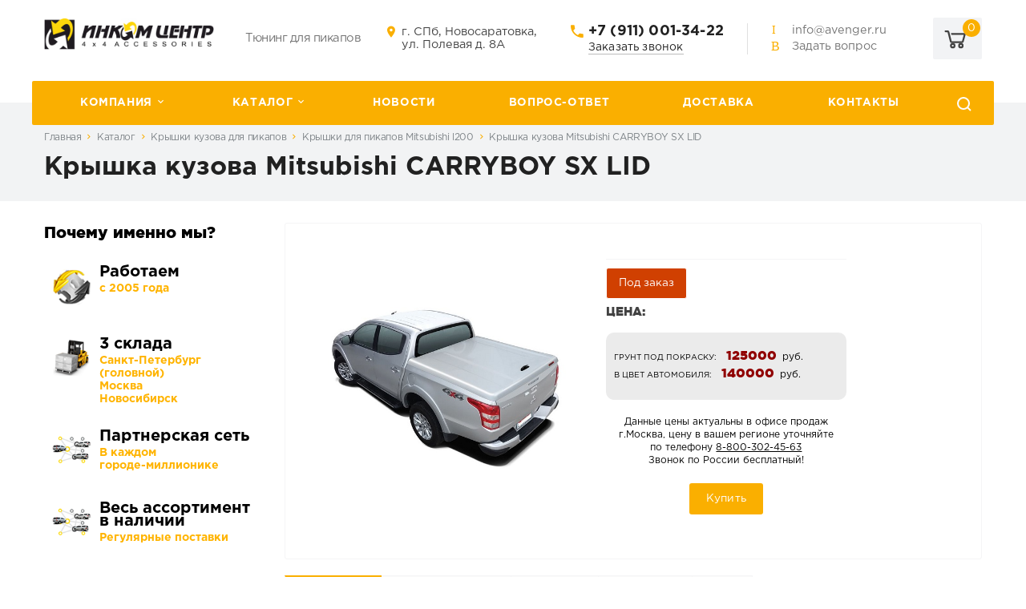

--- FILE ---
content_type: text/html; charset=UTF-8
request_url: https://www.avenger.ru/catalog/kryshki/mitsubishi/carryboy-sx-lid/
body_size: 12199
content:
<!DOCTYPE html>
<html xmlns="http://www.w3.org/1999/xhtml">
    <head>
                <title>CARRYBOY SX LID - купить по низкой цене в Москве и Санкт-Петербурге - «Инком Центр».</title>
        <meta http-equiv="X-UA-Compatible" content="IE=edge">
            <meta name="viewport" content="width=device-width, initial-scale=1.0, maximum-scale=1.0, user-scalable=no">
                <meta name="format-detection" content="telephone=no">








<link rel="shortcut icon" href="/bitrix/templates/corporate_s1/favicon.ico" type="image/x-icon" />
<link rel="icon" type="image/x-icon" href="/bitrix/templates/corporate_s1/favicon.ico" />


			
				
		
		
		
                    <meta http-equiv="Content-Type" content="text/html; charset=UTF-8" />
<meta name="robots" content="index, follow" />
<meta name="keywords" content="CARRYBOY SX LID купить цены фото каталог заказать" />
<meta name="description" content="CARRYBOY SX LID. Компания «Инком Центр»: большой ассортимент аксессуаров для внедорожников разным моделей и годов выпуска, качественная оригинальная продукция, доставка все регионы России." />
<script type="text/javascript" data-skip-moving="true">(function(w, d, n) {var cl = "bx-core";var ht = d.documentElement;var htc = ht ? ht.className : undefined;if (htc === undefined || htc.indexOf(cl) !== -1){return;}var ua = n.userAgent;if (/(iPad;)|(iPhone;)/i.test(ua)){cl += " bx-ios";}else if (/Windows/i.test(ua)){cl += ' bx-win';}else if (/Macintosh/i.test(ua)){cl += " bx-mac";}else if (/Linux/i.test(ua) && !/Android/i.test(ua)){cl += " bx-linux";}else if (/Android/i.test(ua)){cl += " bx-android";}cl += (/(ipad|iphone|android|mobile|touch)/i.test(ua) ? " bx-touch" : " bx-no-touch");cl += w.devicePixelRatio && w.devicePixelRatio >= 2? " bx-retina": " bx-no-retina";var ieVersion = -1;if (/AppleWebKit/.test(ua)){cl += " bx-chrome";}else if (/Opera/.test(ua)){cl += " bx-opera";}else if (/Firefox/.test(ua)){cl += " bx-firefox";}ht.className = htc ? htc + " " + cl : cl;})(window, document, navigator);</script>


<link href="/bitrix/js/ui/design-tokens/dist/ui.design-tokens.min.css?167416039722029" type="text/css"  rel="stylesheet" />
<link href="/bitrix/js/ui/fonts/opensans/ui.font.opensans.min.css?16741599392320" type="text/css"  rel="stylesheet" />
<link href="/bitrix/js/main/popup/dist/main.popup.bundle.min.css?167416035625089" type="text/css"  rel="stylesheet" />
<link href="/bitrix/cache/css/s1/corporate_s1/template_76f5a1906cbf25ff470598150c763d2d/template_76f5a1906cbf25ff470598150c763d2d_v1.css?1768902579225427" type="text/css"  data-template-style="true" rel="stylesheet" />
<link href="/bitrix/panel/main/popup.min.css?167416035620774" type="text/css"  data-template-style="true"  rel="stylesheet" />
                                        </head>
                    <body class="header-type2">

<!-- Yandex.Metrika counter -->
<noscript><div><img src="https://mc.yandex.ru/watch/27457956" style="position:absolute; left:-9999px;" alt="" /></div></noscript>
<!-- /Yandex.Metrika counter -->
                        
                                                <div id="panel"></div>
                        <div class="wrapper">
                        
                            <header class="header type2">
    
    <div class="container">
        <div class="content">
        <div class="logo-and-slogan">
            <div class="logo">
                <a href="/">
                <img src="/upload/tmp/9a2/mls57x9fp07axoomexxkeo6cnakvec10/logo.jpg" alt="«Некстайп: Корпорация» - универсальный корпоративный сайт с каталогом товаров и услуг и поддержкой мультирегиональности" title="«Некстайп: Корпорация» - универсальный корпоративный сайт с каталогом товаров и услуг и поддержкой мультирегиональности">
    </a>            </div>

            <div class="slogan">
                Тюнинг для пикапов
            </div>
        </div>
                            <div class="item icon location">
                    г. СПб,&nbsp;Новосаратовка, ул. Полевая д. 8А                </div>


       <div class="sloganmob">
                Тюнинг для пикапов
            </div>


                        
            <div class="tel icon">
                <a href="tel:+7 (911) 001-34-22">+7 (911) 001-34-22</a>                                <a href="javascript:void(0);" class="callback-popup-btn call-me">Заказать звонок</a>
                            </div>
            
            <div class="email-and-ask">
                <div class="item icon-custom email">
                    <a href="mailto:info@avenger.ru">info@avenger.ru</a>                </div>
                <div class="item icon-custom ask"><a href="javascript:void(0);" class="ask-popup-btn">Задать вопрос</a></div>
            </div>

                        <div id="header-basket" class="basket-container">
                        <a href="/basket/" class="basket">
        <div class="icon-cart"></div>
        <div class="name">Корзина</div>
        <div class="counter">
            <span>
                <!--'start_frame_cache_basket-line-area'-->                0                <!--'end_frame_cache_basket-line-area'-->            </span>
        </div>
    </a>
            </div>
            
        </div>
    </div>


    <div class="menu-container">
<a href="javascript:void(0);" class="mobile-menu">
    <div class="mobile-menu-icon">
        <span></span>
        <span></span>
        <span></span>
        <span></span>
    </div>
    Меню</a>
<nav class="menu" id="top-menu">

        <div class="item has-sub">
        <a href="/company/" class="link">Компания</a>
                <div class="sub">
                        <div class="item">
                <a href="/company/" class="link">О компании</a>
                            </div>
                        <div class="item">
                <a href="/o-proizvodstve/" class="link">О производстве</a>
                            </div>
                        <div class="item">
                <a href="/o-kompanii/otzyvy/" class="link">Отзывы клиентов</a>
                            </div>
                        <div class="item">
                <a href="/o-kompanii/oferta/" class="link">Оферта</a>
                            </div>
                        <div class="item">
                <a href="/company/contacts/" class="link">Контакты</a>
                            </div>
                    </div>
            </div>
        <div class="item active has-sub">
        <a href="/catalog/" class="link">Каталог</a>
                <div class="sub">
                        <div class="item">
                <a href="/catalog/kungi/" class="link">Кунги</a>
                            </div>
                        <div class="item">
                <a href="/catalog/kryshki/" class="link active">Крышки</a>
                            </div>
                        <div class="item">
                <a href="/catalog/vkladyshi/" class="link">Вкладыши</a>
                            </div>
                        <div class="item">
                <a href="/catalog/pod-zakaz/" class="link">Под заказ</a>
                            </div>
                        <div class="item">
                <a href="/catalog/otvaly/" class="link">Отвалы</a>
                            </div>
                        <div class="item">
                <a href="/catalog/zashhita-dnishha/" class="link">Защита днища</a>
                            </div>
                        <div class="item">
                <a href="/catalog/silovye-porogi/" class="link">Пороги</a>
                            </div>
                        <div class="item">
                <a href="/catalog/vydvizhnaya-platforma/" class="link">Выдвижные платформы</a>
                            </div>
                        <div class="item">
                <a href="/catalog/zapchasti/" class="link">Запчасти</a>
                            </div>
                        <div class="item">
                <a href="/catalog/chip-tyuning/" class="link">Чип-тюнинг</a>
                            </div>
                        <div class="item">
                <a href="/catalog/mini-krany/" class="link">Мини-краны</a>
                            </div>
                        <div class="item">
                <a href="/catalog/shhetki-na-pogruzchik/" class="link">Щетки на погрузчик</a>
                            </div>
                    </div>
            </div>
        <div class="item ">
        <a href="/news/" class="link">Новости</a>
            </div>
        <div class="item ">
        <a href="/faq/" class="link">Вопрос-ответ</a>
            </div>
        <div class="item ">
        <a href="/o-kompanii/dostavka/" class="link">Доставка</a>
            </div>
        <div class="item ">
        <a href="/company/contacts/" class="link">Контакты</a>
            </div>
            <div class="item tablet-only">
    	<a href="/search/" class="link">Поиск по каталогу</a>
    </div>
    <a href="javascript:void(0);" class="search-icon"></a>
    </nav>
</div>    
        <div class="search-container">
	<div id="title-search" class="search">
	
	
		<form action="/search/index.php" class="search-form">
			<div class="fields">
				<input id="title-search-input" type="text" name="q" value="" autocomplete="off" placeholder="Поиск по каталогу" />
				<button type="submit" class="submit btn color"></button>
			</div>
		</form>
	</div>
</div>
    

</header>                           
                        
<div class="breadcrumbs">
	<div class="container">
		<div class="links"><a class="link" href="/">Главная</a>
			<a class="link" href="/catalog/">Каталог</a>
			<a class="link" href="/catalog/kryshki/">Крышки кузова для пикапов</a>
			<a class="link" href="/catalog/kryshki/mitsubishi/">Крышки для пикапов Mitsubishi l200</a>
			<a href="" class="link active">Крышка кузова Mitsubishi CARRYBOY SX LID
</a></div>		<h1 class="title">Крышка кузова Mitsubishi CARRYBOY SX LID
</h1>
	</div>
</div>
                            

<div class="catalog">
	<div class="container">
                        <aside class="side-bar full">

	

<div id="preimcat">
</div>

   <a href="/catalog/otvaly/" class="left-banner">
                    <img class="left-banner-image" src="/bitrix/templates/corporate_s1/images/banner_otvaly.jpg"
                         alt="Отвалы"/>
                </a></aside>
                        <main class="content">
                
<div class="product" itemscope itemtype="http://schema.org/Product">
    <meta itemprop="name" content="CARRYBOY SX LID">
    
        <div class="images">
        
        <a itemprop="image" href="/upload/iblock/125/carryboy-sx-lid.jpg" data-lightbox="product-main-img" id="product-main-img" class="main-img">
            <img id="bx_117848907_2571-picture" src="/upload/resize_cache/iblock/125/600_600_0/carryboy-sx-lid.jpg" alt="CARRYBOY SX LID" title="CARRYBOY SX LID">
        </a>
            </div>
    <div class="information">
        <div class="info">
                        
                    </div>
                <!--div class="desc" itemprop="description" id="bx_117848907_2571-description" >
            Простой монтаж, качественная внутренняя отделка гелькаутом и LED-освещение, надежный замок — основные преимущества CARRYBOY SX LID. Конструкция окрашивается по коду в оттенок, точно соответствующий цвету автомобиля.        </div-->
                <!--div class="price" itemprop="offers" itemscope itemtype="http://schema.org/Offer">
                            <div class="disabled">Цена: по запросу</div>
                <meta itemprop="price" content="0">
                            <meta itemprop="priceCurrency" content="RUB">
                            <link itemprop="availability" href="http://schema.org/InStock">
                    </div-->
		
		
		
		                            <div class="status status-2">Под заказ</div>                		
		
		 <div class="right-info-product-box">
                <div class="price-title __card-price-title">ЦЕНА:</div>
                <div class="price-box-wrapper">
                                                                

                    <!-- без покраски  -->
                                            <span
                            class="big-price-box bg_grey" >
    
                        
                                                                                                <span class="label">Грунт под покраску:</span>
                                                                
                                                                            										
										          <span class="label">Грунт под покраску:</span>
                                        <span class="big-price-number" itemprop="price"
                                              content="125000">125000</span> руб.
                                    







                                    <meta itemprop="priceCurrency" content="RUB"/>
                                    <link itemprop="availability" href="http://schema.org/InStock"/>
                                                                                                    </span>
                                        <!-- с покраской -->
                    <span
                        class="big-price-box bg_grey" >
          
                                                                                                        <span class="label color">В цвет автомобиля:</span>
                                                                                                                            									
														    	
	
	 <span class="label">Покраска в цвет кузова:</span>
	
	    					
		
                                    <span class="big-price-number" itemprop="price"
                                          content="140000.00">140000</span> руб.
                                







                                <meta itemprop="priceCurrency" content="RUB"/>
                                <link itemprop="availability" href="http://schema.org/InStock"/>
                                                                                    </span>
                                    </div>
                <div class="clear"></div>

                <span
                    class="big-price-box big-price-box22">
					
					
					
					
					
					
					
					
							                    
			 
	<center>Данные цены актуальны в офисе продаж  г.Москва, цену в вашем регионе уточняйте <br>по телефону <a href="tel:88003024563" class="zphone">8-800-302-45-63</a><br>Звонок по России бесплатный!</center>
					
					
							

   			
		
					
					</span>
               





            </div>


		
		
		

                <div class="buttons" id="catalog-use-basket">
            <div class="quantity quantity-selector" id="catalog-quantity-selector" >
                <input type="text" value="1" id="basket-quantity" max-value="9999">
                <div class="counters">
                    <span class="count icon plus"></span>
                    <span class="count icon minus"></span>
                </div>
            </div>
                        <a href="javascript:void(0)" id="catalog-basket-button"                onclick="CCorporate.toBasket(this, '2571', 'basket-quantity');" data-in-basket-text="В корзине" class="btn color">В корзину</a>
                    </div>
        <div class="order-buttons" id="catalog-disabled-basket">
            <a href="javascript:void(0)" class="btn order-button-popup-btn color">Купить</a>
        </div>
        <div class="share" id="catalog-share">
            <div class="text">Поделиться:</div>
            <div class="social">
                <a href="https://vk.com/share.php?url=https://www.avenger.ru/catalog/kryshki/mitsubishi/carryboy-sx-lid/&description=CARRYBOY SX LID" target="_blank" rel="nofollow" class="link icon vk"></a>
                <a href="https://twitter.com/intent/tweet?url=0" target="_blank" rel="nofollow" class="link icon twitter"></a>
            </div>
        </div>
    </div>
</div>
<div class="tabs">
    <a href="javascript:void(0);" onclick="CCorporate.openCatalogTab(this, 'tab-product-description');" class="tab tab-description active">Описание</a>
    
	
        <a href="javascript:void(0);" onclick="CCorporate.openCatalogTab(this, 'tab-product-comp');" class="tab tab-product-comp">Комплектация</a>
    	
		
     <a href="javascript:void(0);" onclick="CCorporate.openCatalogTab(this, 'tab-product-gal');" class="tab tab-product-gal">Галерея</a>
    	
	
        
        
    	
	
	
	  <a href="/o-kompanii/dostavka/"  target="_blank" class="tab">Доставка</a>
	  
	    <a href="/faq/" target="_blank" class="tab">FAQ</a>
	
	
	
	
	
</div>
<div class="tabs-content">
    <div class="tab-content active" id="tab-product-description">
        <div class="text">
                            <p>
</p>
<div>
	<ul>
		<li><span style="line-height: 1.45em;">Разработана и протестирована для российских погодных условий&nbsp;</span> <br>
 </li>
		<li><span style="line-height: 1.45em;">Устанавливается всего за 2 часа</span><br>
 </li>
		<li><span style="line-height: 1.45em;">Заводская покраска по коду в цвет автомобиля</span> <br>
 </li>
		<li><span style="line-height: 1.45em;">Крышка открывается под углом 45 градусов с помощью амортизаторов</span> <br>
 </li>
		<li><span style="line-height: 1.45em;">Крышка быстросъемная&nbsp;</span> <br>
 </li>
		<li><span style="line-height: 1.45em;">Замок с двойным запиранием&nbsp;</span> <br>
 </li>
		<li><span style="line-height: 1.45em;">Led-фонарь освещения</span> <br>
 </li>
		<li><span style="line-height: 1.45em;">Внутренняя отделка твердый пластик (гелькаут)</span> <br>
 </li>
	</ul>
</div>
<p>
</p>
 <br>                    </div>
    </div>
	
	
	

        <div class="tab-content" id="tab-product-comp">
            <div class="equipment-line-box">
                                        <div class="equipment-box">
                            <a href="/upload/iblock/bd7/Screenshot_6.jpg"
                               data-lightbox="complectation">
                                <img alt="Замок SX + фото купить" src="/upload/resize_cache/iblock/bd7/100_75_2/Screenshot_6.jpg"
                                     alt=""/>
                                <span class="txt-box">Замок SX</span>
                            </a>
                        </div>
                                                <div class="equipment-box">
                            <a href="/upload/iblock/d12/SX_1.jpg"
                               data-lightbox="complectation">
                                <img alt="Амортизаторы SX + фото купить" src="/upload/resize_cache/iblock/d12/100_75_2/SX_1.jpg"
                                     alt=""/>
                                <span class="txt-box">Амортизаторы SX</span>
                            </a>
                        </div>
                                                <div class="equipment-box">
                            <a href="/upload/iblock/63e/Screenshot_2.jpg"
                               data-lightbox="complectation">
                                <img alt="Защелка замка SX + фото купить" src="/upload/resize_cache/iblock/63e/100_75_2/Screenshot_2.jpg"
                                     alt=""/>
                                <span class="txt-box">Защелка замка SX</span>
                            </a>
                        </div>
                                                <div class="equipment-box">
                            <a href="/upload/iblock/801/Screenshot_3.jpg"
                               data-lightbox="complectation">
                                <img alt="Ответная часть замка SX + фото купить" src="/upload/resize_cache/iblock/801/100_75_2/Screenshot_3.jpg"
                                     alt=""/>
                                <span class="txt-box">Ответная часть замка SX</span>
                            </a>
                        </div>
                                                <div class="equipment-box">
                            <a href="/upload/iblock/f37/Screenshot_5.jpg"
                               data-lightbox="complectation">
                                <img alt="Петля SX + фото купить" src="/upload/resize_cache/iblock/f37/100_75_2/Screenshot_5.jpg"
                                     alt=""/>
                                <span class="txt-box">Петля SX</span>
                            </a>
                        </div>
                                                <div class="equipment-box">
                            <a href="/upload/iblock/d94/Screenshot_7.jpg"
                               data-lightbox="complectation">
                                <img alt="Плафон подсветки SX + фото купить" src="/upload/resize_cache/iblock/d94/100_75_2/Screenshot_7.jpg"
                                     alt=""/>
                                <span class="txt-box">Плафон подсветки SX</span>
                            </a>
                        </div>
                                        <div class="clear"></div>
            </div>
    </div>
    	
	
     <div class="tab-content" id="tab-product-gal">
 
		
		
		
		
		
		
		<div class="brands ggalery">
    <div class="container22">
        <div class="items owl-carousel" id="brandsg-carousel">
           
      
	                      
					
					 <div class="item">     <a href="/upload/iblock/162/CARRYBOY SX LID.jpg" data-lightbox="gallery">
                            <img src="/upload/resize_cache/iblock/162/100_75_2/CARRYBOY SX LID.jpg" alt=""/>
                        </a></div>
					
                	  
	  
	  
        </div>
        <div class="brands-nav"></div>
        
    </div>
</div>
		
		
		
		
		
		
		
		
		
		
		
    </div>
    	
	
	
	
	
        
        
    </div>







<div style="text-align: center;">
	<hr width="75%">
	<br>
 <span>
	Остались вопросы?<br>
 <a href="tel:88003024563" class="zphone">8-800-302-45-63</a><br>
	 звонок по России бесплатный!<br>
 <a href="mailto:info@avenger.ru">info@avenger.ru</a> </span>
 	<br>	<br>
 	<hr width="75%">
	<br>
</div>










<style>
        #catalog-quantity-selector {display: none;}
            #catalog-share {display: none;}
    
    #catalog-disabled-basket {display: block; } #catalog-use-basket {display: none;}

</style>

    <h2 class="caption">ВАС ТАК ЖЕ МОЖЕТ ЗАИНТЕРЕСОВАТЬ</h2>

    <div class="slider-nav" id="slider-nav-catalog-27uDx"></div>
    <div class="items owl-carousel" id="product-carousel-catalog-27uDx">
        <!-- products -->
                    
              <div class="product-item" id="bx_3966226736_789_7e1b8e3524755c391129a9d7e6f2d206">
        <a href="/catalog/pod-zakaz/carryboy-model-840-mitsubishi-l200/" class="image">
        <img src="/upload/resize_cache/iblock/0d7/200_200_0/carryboy-mitsubishi-triton-bmtl-840-2011-2014.jpg" alt="CARRYBOY model 840 Mitsubishi L200" title="CARRYBOY model 840 Mitsubishi L200">
    </a>
            <div class="category">Под заказ</div>
        <div class="name"><a href="/catalog/pod-zakaz/carryboy-model-840-mitsubishi-l200/">CARRYBOY model 840 Mitsubishi L200</a></div>
    <div class="info">
                                        <div class="label for-order">под заказ</div>
                                </div>
    <div class="price">
		            <div class="disabled">Цена: по запросу</div>
            </div>
    <div class="buttons">
        <a href="/catalog/pod-zakaz/carryboy-model-840-mitsubishi-l200/" class="btn color">Подробнее</a>
    </div>
</div>
                    
              <div class="product-item" id="bx_3966226736_706_362ce596257894d11ab5c1d73d13c755">
        <a href="/catalog/zashhita-dnishha/mitsubishi/zashhita-dnishha-rival-l200-st/" class="image">
        <img src="/upload/resize_cache/iblock/8a5/200_200_0/-mitsubishi-l200-.jpg" alt="Защита днища для Mitsubishi L200 (сталь)" title="Защита днища для Mitsubishi L200 (сталь)">
    </a>
            <div class="category">Защита картера двигателя на Mitsubishi l200</div>
        <div class="name"><a href="/catalog/zashhita-dnishha/mitsubishi/zashhita-dnishha-rival-l200-st/">Защита днища для Mitsubishi L200 (сталь)</a></div>
    <div class="info">
                                        <div class="label ready">в наличии</div>
                                </div>
    <div class="price">
		



                         

                                            <div class="label new">

     

												




                                                                                                <span>11000</span>
                                                    <span class="ruble">руб.</span>
                                                												
												
												
												
																								
                                            </div>
                      




            </div>
    <div class="buttons">
        <a href="/catalog/zashhita-dnishha/mitsubishi/zashhita-dnishha-rival-l200-st/" class="btn color">Подробнее</a>
    </div>
</div>
                    
              <div class="product-item" id="bx_3966226736_722_c80764dfaf26ca80162484593ec7c29b">
        <a href="/catalog/silovye-porogi/mitsubishi/silver-l200/" class="image">
        <img src="/upload/resize_cache/iblock/b86/200_200_0/-silver-mitsubishi-l200-2016.jpg" alt="Порог - площадка «Silver» для Mitsubishi L200 2016+" title="Порог - площадка «Silver» для Mitsubishi L200 2016+">
    </a>
            <div class="category">Mitsubishi l200</div>
        <div class="name"><a href="/catalog/silovye-porogi/mitsubishi/silver-l200/">Порог - площадка «Silver» для Mitsubishi L200 2016+</a></div>
    <div class="info">
                                        <div class="label disable">ожидается поступление</div>
                                </div>
    <div class="price">
		



                         

                                            <div class="label new">

     

												




                                                                                                <span>13500</span>
                                                    <span class="ruble">руб.</span>
                                                												
												
												
												
																								
                                            </div>
                      




            </div>
    <div class="buttons">
        <a href="/catalog/silovye-porogi/mitsubishi/silver-l200/" class="btn color">Подробнее</a>
    </div>
</div>
                    
              <div class="product-item" id="bx_3966226736_713_d0fb066f64e2309c4b241a491f76c62e">
        <a href="/catalog/silovye-porogi/mitsubishi/chernyj-l200/" class="image">
        <img src="/upload/resize_cache/iblock/76c/200_200_0/-black-mitsubishi-l200-2016.jpg" alt="Порог - площадка черный «Black» для Mitsubishi L200 2016+" title="Порог - площадка черный «Black» для Mitsubishi L200 2016+">
    </a>
            <div class="category">Mitsubishi l200</div>
        <div class="name"><a href="/catalog/silovye-porogi/mitsubishi/chernyj-l200/">Порог - площадка черный «Black» для Mitsubishi L200 2016+</a></div>
    <div class="info">
                                        <div class="label disable">ожидается поступление</div>
                                </div>
    <div class="price">
		



                         

                                            <div class="label new">

     

												




                                                                                                <span>14500</span>
                                                    <span class="ruble">руб.</span>
                                                												
												
												
												
																								
                                            </div>
                      




            </div>
    <div class="buttons">
        <a href="/catalog/silovye-porogi/mitsubishi/chernyj-l200/" class="btn color">Подробнее</a>
    </div>
</div>
                
        
        
   
    </div> 
	
	        
    
                </main>
        </div>
</div>

</div>

<footer class="footer type3">
	<div class="container">
		
		<div class="bottom">
			<div class="contacts">
				<div class="tel icon"><a href="tel:88003024563">8 (800) 302-45-63</a></div>
				<div class="location icon"><dt>г. Санкт-Петербург,&nbsp;Новосаратовка, ул. Полевая д. 8А</dt></div>
				<div class="email icon-custom"><a href="mailto:info@avenger.ru">info@avenger.ru</a></div>
			</div>
            <div class="menu-container">
			<div class="menu first">
				<div class="parent">Компания</div>
				
                                <ul class="menu-list">
		<li>
		<a href="/company/" class="link">О компании</a>
	</li>
		<li>
		<a href="/company/reviews/" class="link">Отзывы клиентов</a>
	</li>
		<li>
		<a href="/company/contacts/" class="link">Контакты</a>
	</li>
		<li>
		<a href="/tuning/" class="link">Тюнинг пикапов</a>
	</li>
	</ul>                                
                                
			</div>
			<div class="menu">
				<div class="parent">Информация</div>
				
                                <ul class="menu-list">
		<li>
		<a href="/catalog/" class="link active">Каталог</a>
	</li>
		<li>
		<a href="/services/" class="link">Услуги</a>
	</li>
		<li>
		<a href="/news/" class="link">Новости</a>
	</li>
		<li>
		<a href="/faq/" class="link">Вопрос-ответ</a>
	</li>
		<li>
		<a href="/poleznaya-informatsiya/" class="link">Полезное</a>
	</li>
	</ul>			</div>
            </div>
			
		</div>
            
                <div class="bottom2">
			<div class="copyright">
				<div class="name">© 2005-2024 «Инком Центр»</div>
				<div class="right">Все права защищены</div>
			</div>
                        <div class="social color">
                                                                        </div>
		</div>
	</div>
</footer>

<!-- Begin LeadBack code {literal} -->
<!-- End LeadBack code {/literal} -->






	 














<script type="text/javascript">if(!window.BX)window.BX={};if(!window.BX.message)window.BX.message=function(mess){if(typeof mess==='object'){for(let i in mess) {BX.message[i]=mess[i];} return true;}};</script>
<script type="text/javascript">(window.BX||top.BX).message({'JS_CORE_LOADING':'Загрузка...','JS_CORE_NO_DATA':'- Нет данных -','JS_CORE_WINDOW_CLOSE':'Закрыть','JS_CORE_WINDOW_EXPAND':'Развернуть','JS_CORE_WINDOW_NARROW':'Свернуть в окно','JS_CORE_WINDOW_SAVE':'Сохранить','JS_CORE_WINDOW_CANCEL':'Отменить','JS_CORE_WINDOW_CONTINUE':'Продолжить','JS_CORE_H':'ч','JS_CORE_M':'м','JS_CORE_S':'с','JSADM_AI_HIDE_EXTRA':'Скрыть лишние','JSADM_AI_ALL_NOTIF':'Показать все','JSADM_AUTH_REQ':'Требуется авторизация!','JS_CORE_WINDOW_AUTH':'Войти','JS_CORE_IMAGE_FULL':'Полный размер'});</script><script type="text/javascript" src="/bitrix/js/main/core/core.min.js?1674160356220366"></script><script>BX.setJSList(['/bitrix/js/main/core/core_ajax.js','/bitrix/js/main/core/core_promise.js','/bitrix/js/main/polyfill/promise/js/promise.js','/bitrix/js/main/loadext/loadext.js','/bitrix/js/main/loadext/extension.js','/bitrix/js/main/polyfill/promise/js/promise.js','/bitrix/js/main/polyfill/find/js/find.js','/bitrix/js/main/polyfill/includes/js/includes.js','/bitrix/js/main/polyfill/matches/js/matches.js','/bitrix/js/ui/polyfill/closest/js/closest.js','/bitrix/js/main/polyfill/fill/main.polyfill.fill.js','/bitrix/js/main/polyfill/find/js/find.js','/bitrix/js/main/polyfill/matches/js/matches.js','/bitrix/js/main/polyfill/core/dist/polyfill.bundle.js','/bitrix/js/main/core/core.js','/bitrix/js/main/polyfill/intersectionobserver/js/intersectionobserver.js','/bitrix/js/main/lazyload/dist/lazyload.bundle.js','/bitrix/js/main/polyfill/core/dist/polyfill.bundle.js','/bitrix/js/main/parambag/dist/parambag.bundle.js']);
</script>
<script type="text/javascript">(window.BX||top.BX).message({'JS_CORE_LOADING':'Загрузка...','JS_CORE_NO_DATA':'- Нет данных -','JS_CORE_WINDOW_CLOSE':'Закрыть','JS_CORE_WINDOW_EXPAND':'Развернуть','JS_CORE_WINDOW_NARROW':'Свернуть в окно','JS_CORE_WINDOW_SAVE':'Сохранить','JS_CORE_WINDOW_CANCEL':'Отменить','JS_CORE_WINDOW_CONTINUE':'Продолжить','JS_CORE_H':'ч','JS_CORE_M':'м','JS_CORE_S':'с','JSADM_AI_HIDE_EXTRA':'Скрыть лишние','JSADM_AI_ALL_NOTIF':'Показать все','JSADM_AUTH_REQ':'Требуется авторизация!','JS_CORE_WINDOW_AUTH':'Войти','JS_CORE_IMAGE_FULL':'Полный размер'});</script>
<script type="text/javascript">(window.BX||top.BX).message({'LANGUAGE_ID':'ru','FORMAT_DATE':'DD.MM.YYYY','FORMAT_DATETIME':'DD.MM.YYYY HH:MI:SS','COOKIE_PREFIX':'BITRIX_SM','SERVER_TZ_OFFSET':'10800','UTF_MODE':'Y','SITE_ID':'s1','SITE_DIR':'/','USER_ID':'','SERVER_TIME':'1768932584','USER_TZ_OFFSET':'0','USER_TZ_AUTO':'Y','bitrix_sessid':'a801e1b8610c4267477ea22823b5b225'});</script><script type="text/javascript"  src="/bitrix/cache/js/s1/corporate_s1/kernel_main/kernel_main_v1.js?176890257977562"></script>
<script type="text/javascript" src="/bitrix/js/main/popup/dist/main.popup.bundle.min.js?167416034365492"></script>
<script type="text/javascript">BX.setJSList(['/bitrix/js/main/pageobject/pageobject.js','/bitrix/js/main/core/core_window.js','/bitrix/templates/corporate_s1/components/bitrix/catalog.element/main/script.js','/bitrix/templates/corporate_s1/vendor/jquery/jquery.min.js','/bitrix/templates/corporate_s1/vendor/jquery/jquery.modal.js','/bitrix/templates/corporate_s1/vendor/jquery/jquery.validate.min.js','/bitrix/templates/corporate_s1/vendor/jquery/jquery.inview.js','/bitrix/templates/corporate_s1/vendor/owlcarousel/owl.carousel.min.js','/bitrix/templates/corporate_s1/vendor/lightbox/lightbox.min.js','/bitrix/templates/corporate_s1/vendor/maskedinput/jquery.maskedinput.min.js','/bitrix/templates/corporate_s1/vendor/bitrix/forms.pro.js','/bitrix/templates/corporate_s1/vendor/scrollbar/jquery.scrollbar.min.js','/bitrix/templates/corporate_s1/vendor/swiper/swiper.min.js','/bitrix/templates/corporate_s1/script.js','/bitrix/templates/corporate_s1/js/jquery.selectbox.min.js','/bitrix/templates/corporate_s1/libs/lightbox/lightbox.js','/bitrix/templates/corporate_s1/slick/slick.min.js','/bitrix/components/bitrix/search.title/script.js']);</script>
<script type="text/javascript">
					(function () {
						"use strict";

						var counter = function ()
						{
							var cookie = (function (name) {
								var parts = ("; " + document.cookie).split("; " + name + "=");
								if (parts.length == 2) {
									try {return JSON.parse(decodeURIComponent(parts.pop().split(";").shift()));}
									catch (e) {}
								}
							})("BITRIX_CONVERSION_CONTEXT_s1");

							if (cookie && cookie.EXPIRE >= BX.message("SERVER_TIME"))
								return;

							var request = new XMLHttpRequest();
							request.open("POST", "/bitrix/tools/conversion/ajax_counter.php", true);
							request.setRequestHeader("Content-type", "application/x-www-form-urlencoded");
							request.send(
								"SITE_ID="+encodeURIComponent("s1")+
								"&sessid="+encodeURIComponent(BX.bitrix_sessid())+
								"&HTTP_REFERER="+encodeURIComponent(document.referrer)
							);
						};

						if (window.frameRequestStart === true)
							BX.addCustomEvent("onFrameDataReceived", counter);
						else
							BX.ready(counter);
					})();
				</script>
<script>BX.message({'CURRENT_PAGE':'/catalog/kryshki/mitsubishi/carryboy-sx-lid/'})</script>



<script type="text/javascript"  src="/bitrix/cache/js/s1/corporate_s1/template_2f2b67de93b7f832872a69ae434fe4cc/template_2f2b67de93b7f832872a69ae434fe4cc_v1.js?1768902579428583"></script>
<script type="text/javascript"  src="/bitrix/cache/js/s1/corporate_s1/page_b57f17ab79fbfa8db6ab2e73bcc222ca/page_b57f17ab79fbfa8db6ab2e73bcc222ca_v1.js?17689025795976"></script>
<script type="text/javascript">var _ba = _ba || []; _ba.push(["aid", "f10ccfb146d372278ad02ec01617264b"]); _ba.push(["host", "www.avenger.ru"]); _ba.push(["ad[ct][item]", "[base64]"]);_ba.push(["ad[ct][user_id]", function(){return BX.message("USER_ID") ? BX.message("USER_ID") : 0;}]);_ba.push(["ad[ct][recommendation]", function() {var rcmId = "";var cookieValue = BX.getCookie("BITRIX_SM_RCM_PRODUCT_LOG");var productId = 2571;var cItems = [];var cItem;if (cookieValue){cItems = cookieValue.split(".");}var i = cItems.length;while (i--){cItem = cItems[i].split("-");if (cItem[0] == productId){rcmId = cItem[1];break;}}return rcmId;}]);_ba.push(["ad[ct][v]", "2"]);(function() {var ba = document.createElement("script"); ba.type = "text/javascript"; ba.async = true;ba.src = (document.location.protocol == "https:" ? "https://" : "http://") + "bitrix.info/ba.js";var s = document.getElementsByTagName("script")[0];s.parentNode.insertBefore(ba, s);})();</script>



<script type="text/javascript"  src="/bitrix/cache/js/s1/corporate_s1/template_2f2b67de93b7f832872a69ae434fe4cc/template_2f2b67de93b7f832872a69ae434fe4cc_v1.js?1768902579428583"></script>
<script type="text/javascript"  src="/bitrix/cache/js/s1/corporate_s1/page_b57f17ab79fbfa8db6ab2e73bcc222ca/page_b57f17ab79fbfa8db6ab2e73bcc222ca_v1.js?17689025795976"></script>
<script type="text/javascript">var _ba = _ba || []; _ba.push(["aid", "f10ccfb146d372278ad02ec01617264b"]); _ba.push(["host", "www.avenger.ru"]); _ba.push(["ad[ct][item]", "[base64]"]);_ba.push(["ad[ct][user_id]", function(){return BX.message("USER_ID") ? BX.message("USER_ID") : 0;}]);_ba.push(["ad[ct][recommendation]", function() {var rcmId = "";var cookieValue = BX.getCookie("BITRIX_SM_RCM_PRODUCT_LOG");var productId = 2571;var cItems = [];var cItem;if (cookieValue){cItems = cookieValue.split(".");}var i = cItems.length;while (i--){cItem = cItems[i].split("-");if (cItem[0] == productId){rcmId = cItem[1];break;}}return rcmId;}]);_ba.push(["ad[ct][v]", "2"]);(function() {var ba = document.createElement("script"); ba.type = "text/javascript"; ba.async = true;ba.src = (document.location.protocol == "https:" ? "https://" : "http://") + "bitrix.info/ba.js";var s = document.getElementsByTagName("script")[0];s.parentNode.insertBefore(ba, s);})();</script>


<script type="text/javascript" >
   (function(m,e,t,r,i,k,a){m[i]=m[i]||function(){(m[i].a=m[i].a||[]).push(arguments)};
   m[i].l=1*new Date();
   for (var j = 0; j < document.scripts.length; j++) {if (document.scripts[j].src === r) { return; }}
   k=e.createElement(t),a=e.getElementsByTagName(t)[0],k.async=1,k.src=r,a.parentNode.insertBefore(k,a)})
   (window, document, "script", "https://mc.yandex.ru/metrika/tag.js", "ym");

   ym(27457956, "init", {
        clickmap:true,
        trackLinks:true,
        accurateTrackBounce:true,
        webvisor:true
   });
</script>
<script>
	BX.ready(function(){
		new JCTitleSearch({
			'AJAX_PAGE' : '/catalog/kryshki/mitsubishi/carryboy-sx-lid/',
			'CONTAINER_ID': 'title-search',
			'INPUT_ID': 'title-search-input',
			'MIN_QUERY_LEN': 2
		});
	});
</script>
<script>
            $('#brandsg-carousel').owlCarousel({
                items: 6,
                margin: 10,
                loop: true,
                nav: true,
                navContainer: '.brands-nav',
                navText: ["<div class='prev icon icon-back'></div>", "<div class='next icon icon-forward'></div>"],
                dots: false
            });
        </script><script>
    jqmPopup('order-button', 'include/ajax/forms/order.php?PRODUCT=CARRYBOY+SX+LID');
</script>

<script>
            $('#product-carousel-catalog-27uDx').owlCarousel({

            loop: true,
            nav: true,
            navContainer: '#slider-nav-catalog-27uDx',
            navText: ["<div class='prev icon icon-back'></div>", "<div class='next icon icon-forward'></div>"],
            dots: false,
            responsive : {
                0 : {
                    items: 1,
                    margin: 10
                },
                640 : {
                    items: 2,
                    margin: 29
                },
                960 : {
                    items: 3,
                    margin: 29
                },
                1261 : {
                    items: 3,
                    margin: 29
                }
            }
            });
    </script>








<script>
    var _emv = _emv || [];
    _emv['campaign'] = 'fe13849d9b9437645a62705e';

    (function() {
        var em = document.createElement('script'); em.type = 'text/javascript'; em.async = true;
        em.src = ('https:' == document.location.protocol ? 'https://' : 'http://') + 'leadback.ru/js/leadback.js';
        var s = document.getElementsByTagName('script')[0]; s.parentNode.insertBefore(em, s);
    })();
</script>
<script>

 
var CCorporateTopMenuClone = false;
var CCorporate = {
    responsiveMenuClone: false,
    
    responsiveMenu: function() {
        var w = window.innerWidth
            || document.documentElement.clientWidth
            || document.body.clientWidth;
            
        if (window.CCorporateTopMenuClone == false)
            window.CCorporateTopMenuClone = $("#top-menu").clone();
        
        if (w <= 960)
            return;
        
        $("#top-menu").html(window.CCorporateTopMenuClone.html());

        var containerWidth = parseInt($("#top-menu").width()),
            sumWidth = 80,
            index = 0,
            startRemove = false,
            removeItems = [];
                
        
        $("#top-menu > .item").each(function () {
            sumWidth += parseInt($(this).width());
            
            if (containerWidth <= sumWidth)
            {
                
                startRemove = true;
            }
                
            
            if (startRemove)
            {
                removeItems.push($(this));
                $(this).remove();
            }
            
            index++;
        });
        
        if (removeItems.length > 0)
        {
            var moreItem = $('<div class="item more"><a href="javascript:void(0)" class="link"></a><div class="sub"></div></div>');
            var subItems = moreItem.find('.sub');
            $.each(removeItems, function (index, el) {
                subItems.append(el);
            });
            $("#top-menu").append(moreItem);
        }
        
    },
    
    toBasket: function (element, productId, quantity) {
        var valQuantity = 1, self = this;

        productId = (productId) || 0;

        if (typeof quantity == 'string')
            valQuantity = parseInt($("#" + quantity).val());
        else
            valQuantity = parseInt(quantity);

        if (isNaN(valQuantity))
        {
            valQuantity = 1;
        }

        $.ajax({
            url: BX.message('SITE_DIR') + 'include/ajax/to_basket.php',
            data: {
                id: parseInt(productId),
                qty: valQuantity
            },
            success: function (data) {
                $(element).addClass('in-basket').text($(element).data('in-basket-text'));
                self.reloadBasket();
            }
        });
    },

    reloadBasket: function () {
        $.ajax({
            url: BX.message('SITE_DIR') + 'include/ajax/basket.php',
            success: function (data) {
                $("#header-basket").html(data);
            }
        });
    },
    
    openCatalogTab: function (element, tab) {
        var tab = $("#" + tab);
        if (tab.length > 0) {
            tab.parent().find('> .tab-content').removeClass('active');
            tab.addClass('active');

            element = $(element);
            element.parent().find('> a').removeClass('active');
            element.addClass('active');
        }
    }
};


$( document ).ready(function() {





    CCorporate.responsiveMenu();

    $( window ).resize(function() {
        CCorporate.responsiveMenu();
    });
    
    $("body").on('click', '.side-menu .item.has-sub .link', function (event) {
        event.preventDefault();
        $(this).parent().siblings().removeClass('active');
        $(this).parent().toggleClass('active');
        return false;
    });
    
    $("body").on('click', '.accordion .item .name', function (event) {
        event.preventDefault();
        $(this).parent().siblings().removeClass('active');
        $(this).parent().toggleClass('active');
        return false;
    });

    $('body').on('click', '.mobile-menu', function (event) {



        event.preventDefault();
        $(this).toggleClass('open');
        $(this).find(".mobile-menu-icon").toggleClass('open');
        $(this).siblings().toggleClass('open');
    });

    $('body').on('click', '.search-icon', function (event) {
        event.preventDefault();
        $(this).toggleClass('active');
        $("#top-menu").toggleClass('search-open');
        $(".search").toggleClass('open');
    });

    if(document.documentElement.clientWidth <= 960) {
        $('body').on('click', ".menu .item.has-sub > .link", function() {
            event.preventDefault();
            $(this).parent().toggleClass('open');
            $(this).parent().siblings().removeClass('open');
        });
    }
    
    $("body").on('click', '.buttons .quantity-selector .plus, .qty .quantity-selector .plus, .buttons .quantity-selector .minus, .qty .quantity-selector .minus', function(event) {
        event.preventDefault();
        console.log('click');
        var input = $(this).parents('.quantity-selector').find('input:text'),
            value = parseInt(input.val()),
            maxValue = parseInt(input.attr('max-value'));

        if (isNaN(value))
            value = 1;

        if ($(this).hasClass('plus'))
        {
            if (value < maxValue)
                input.val(value + 1);
        }
        else if ($(this).hasClass('minus'))
        {
            if (value < 2)
                input.val(1);
            else
                input.val(value - 1);
        }

        return false;
    });

    $("body").on('change', '.quantity-selector #basket-quantity, #basket-full-container .quantity-input', function (event) {
        event.preventDefault();
        let value = parseInt($(this).val()),
            maxValue = parseInt($(this).attr('max-value'));

        if (value > maxValue)
            $(this).val(maxValue);
    });
    
    $("body").on('click', '.popup [data-close]', function (event) {
        event.preventDefault();
        var popup = $(this).parents('.popup');
        if (popup.hasClass('inline')) popup.hide();
        else popup.jqmHide();
        return false;
    });

    $("body").on('click', '.smart-filter .bx_filter_title', function (event) {
        event.preventDefault();
        var filter = $(this).parents('.smart-filter');
        if (filter.hasClass('active')) {
            filter.removeClass('active')
                  .css('top', '24.3vh');
        } else {
            filter.addClass('active')
                  .css('top', pageYOffset + document.documentElement.clientHeight / 4);
        }
    });

    if (document.documentElement.clientHeight < 860) {
        var filter = $('.smart-filter');
        filter.addClass('hide');
        window.onscroll = function() {
          if (window.pageYOffset > 300) {
            filter.removeClass('hide');
          } else {
            filter.addClass('hide');
          }
        };
    }

    var galleryThumbs = new Swiper('.slider-preview-inner', {
        spaceBetween: 8,
        slidesPerView: '10',
        touchRatio: 0.2,
        slideToClickedSlide: true,
        navigation: {
            nextEl: '.swiper-thumbs-button-next',
            prevEl: '.swiper-thumbs-button-prev',
        },
        watchOverflow: true,
        breakpoints: {  
            0: {
                slidesPerView: 5,
            },
            640: {
                slidesPerView: 8,
            },
            1300: {
                slidesPerView: 10,
            },
        },
    });
    var galleryTop = new Swiper('.project-slider-inner', {
        spaceBetween: 0,
        centeredSlides: true,
        navigation: {
            nextEl: '.swiper-project-button-next',
            prevEl: '.swiper-project-button-prev',
        },
        watchOverflow: true,
        thumbs: {
            swiper: galleryThumbs,
        }
    });

    
//jqmPopup('callback', 'include/ajax/forms/callback.php');
  //jqmPopup('ask', 'include/ajax/forms/ask.php');
  //jqmPopup('detailed-review', 'include/ajax/forms/detailed-review.php');
});









  $(document).ready(function () {
  $('.catalog-filter-select').selectbox();

 if ($('#preimcat').length > 0) {
 $('#preimcat').load('/bitrix/templates/corporate_s1/include_areas/preim.inc.php');
} else {
    // не существует
}





        });

 jqmPopup('callback', 'include/ajax/forms/callback.php');
jqmPopup('ask', 'include/ajax/forms/ask.php');
 jqmPopup('detailed-review', 'include/ajax/forms/detailed-review.php');
</script>





<script>

$('.caruselblock').slick({
  dots: true,
  infinite: false,
  arrows: true,
  speed: 300,
  slidesToShow: 3,
  slidesToScroll: 3,
  responsive: [
    {
      breakpoint: 1024,
      settings: {
        slidesToShow: 3,
        slidesToScroll: 3,
        infinite: true,
        dots: true
      }
    },
    {
      breakpoint: 600,
      settings: {
        slidesToShow: 2,
        slidesToScroll: 2
      }
    },
    {
      breakpoint: 480,
      settings: {
        slidesToShow: 1,
        slidesToScroll: 1
      }
    }
    // You can unslick at a given breakpoint now by adding:
    // settings: "unslick"
    // instead of a settings object
  ]
});

</script>


</body>
</html>

--- FILE ---
content_type: text/html; charset=UTF-8
request_url: https://www.avenger.ru/bitrix/templates/corporate_s1/include_areas/preim.inc.php
body_size: 464
content:

<div class="reasons-block">
	<div class="block-title">Почему именно мы?</div>
	<div class="reasons-block-item">
		<div class="clearfix">
			<div class="image-box reasons-image-box">
				<img class="image-box-item" src="/bitrix/templates/corporate_s1/images/2005period.png" alt="Кунги" />
			</div>
			<div class="text-box-item reasons-text-item __item-text1-fix">
				<span class="reasons-item-heading">Работаем</span>
				<span class="text-box-subtext">с 2005 года</span>
			</div>
		</div>
	</div>
	<div class="reasons-block-item">
		<div class="clearfix">
			<div class="image-box reasons-image-box">
				<img class="image-box-item" src="/bitrix/templates/corporate_s1/images/3stores.png" alt="Кунги" />
			</div>
			<div class="text-box-item reasons-text-item">
				<span class="reasons-item-heading">3 склада</span>
				<span class="text-box-subtext">Санкт-Петербург <span class="__reasons-subtext2-fix">(головной)</span></span>
				<span class="text-box-subtext">Москва</span>
				<span class="text-box-subtext">Новосибирск</span>
			</div>
		</div>
	</div>
	<div class="reasons-block-item">
		<div class="clearfix">
			<div class="image-box reasons-image-box">
				<img class="image-box-item" src="/bitrix/templates/corporate_s1/images/partners-web.png" alt="Кунги" />
			</div>
			<div class="text-box-item reasons-text-item">
				<span class="reasons-item-heading">Партнерская сеть</span>
				<span class="text-box-subtext">В каждом</span>
				<span class="text-box-subtext">городе-миллионике</span>
			</div>
		</div>
	</div>
	<div class="reasons-block-item">
		<div class="clearfix">
			<div class="image-box reasons-image-box">
				<img class="image-box-item" src="/bitrix/templates/corporate_s1/images/partners-web.png" alt="Кунги" />
			</div>
			<div class="text-box-item reasons-text-item">
				<span class="reasons-item-heading">Весь ассортимент
												 в наличии</span>
				<span class="text-box-subtext">Регулярные поставки</span>
			</div>
		</div>
	</div>
</div><br/><br/>	<br/><br/>	<br/><br/>

--- FILE ---
content_type: text/css
request_url: https://www.avenger.ru/bitrix/cache/css/s1/corporate_s1/template_76f5a1906cbf25ff470598150c763d2d/template_76f5a1906cbf25ff470598150c763d2d_v1.css?1768902579225427
body_size: 40397
content:


/* Start:/bitrix/templates/corporate_s1/vendor/normalize/normalize.css?16743887627718*/
/*! normalize.css v7.0.0 | MIT License | github.com/necolas/normalize.css */

/* Document
   ========================================================================== */

/**
 * 1. Correct the line height in all browsers.
 * 2. Prevent adjustments of font size after orientation changes in
 *    IE on Windows Phone and in iOS.
 */

html {
  line-height: 1.15; /* 1 */
  -ms-text-size-adjust: 100%; /* 2 */
  -webkit-text-size-adjust: 100%; /* 2 */
}

/* Sections
   ========================================================================== */

/**
 * Remove the margin in all browsers (opinionated).
 */

body {
  margin: 0;
}

/**
 * Add the correct display in IE 9-.
 */

article,
aside,
footer,
header,
nav,
section {
  display: block;
}

/**
 * Correct the font size and margin on `h1` elements within `section` and
 * `article` contexts in Chrome, Firefox, and Safari.
 */

h1 {
  font-size: 2em;
  margin: 0.67em 0;
}

/* Grouping content
   ========================================================================== */

/**
 * Add the correct display in IE 9-.
 * 1. Add the correct display in IE.
 */

figcaption,
figure,
main { /* 1 */
  display: block;
}

/**
 * Add the correct margin in IE 8.
 */

figure {
  margin: 1em 40px;
}

/**
 * 1. Add the correct box sizing in Firefox.
 * 2. Show the overflow in Edge and IE.
 */

hr {
  box-sizing: content-box; /* 1 */
  height: 0; /* 1 */
  overflow: visible; /* 2 */
}

/**
 * 1. Correct the inheritance and scaling of font size in all browsers.
 * 2. Correct the odd `em` font sizing in all browsers.
 */

pre {
  font-family: monospace, monospace; /* 1 */
  font-size: 1em; /* 2 */
}

/* Text-level semantics
   ========================================================================== */

/**
 * 1. Remove the gray background on active links in IE 10.
 * 2. Remove gaps in links underline in iOS 8+ and Safari 8+.
 */

a {
  background-color: transparent; /* 1 */
  -webkit-text-decoration-skip: objects; /* 2 */
}

/**
 * 1. Remove the bottom border in Chrome 57- and Firefox 39-.
 * 2. Add the correct text decoration in Chrome, Edge, IE, Opera, and Safari.
 */

abbr[title] {
  border-bottom: none; /* 1 */
  text-decoration: underline; /* 2 */
  text-decoration: underline dotted; /* 2 */
}

/**
 * Prevent the duplicate application of `bolder` by the next rule in Safari 6.
 */

b,
strong {
  font-weight: inherit;
}

/**
 * Add the correct font weight in Chrome, Edge, and Safari.
 */

b,
strong {
  font-weight: bolder;
}

/**
 * 1. Correct the inheritance and scaling of font size in all browsers.
 * 2. Correct the odd `em` font sizing in all browsers.
 */

code,
kbd,
samp {
  font-family: monospace, monospace; /* 1 */
  font-size: 1em; /* 2 */
}

/**
 * Add the correct font style in Android 4.3-.
 */

dfn {
  font-style: italic;
}

/**
 * Add the correct background and color in IE 9-.
 */

mark {
  background-color: #ff0;
  color: #000;
}

/**
 * Add the correct font size in all browsers.
 */

small {
  font-size: 80%;
}

/**
 * Prevent `sub` and `sup` elements from affecting the line height in
 * all browsers.
 */

sub,
sup {
  font-size: 75%;
  line-height: 0;
  position: relative;
  vertical-align: baseline;
}

sub {
  bottom: -0.25em;
}

sup {
  top: -0.5em;
}

/* Embedded content
   ========================================================================== */

/**
 * Add the correct display in IE 9-.
 */

audio,
video {
  display: inline-block;
}

/**
 * Add the correct display in iOS 4-7.
 */

audio:not([controls]) {
  display: none;
  height: 0;
}

/**
 * Remove the border on images inside links in IE 10-.
 */

img {
  border-style: none;
}

/**
 * Hide the overflow in IE.
 */

svg:not(:root) {
  overflow: hidden;
}

/* Forms
   ========================================================================== */

/**
 * 1. Change the font styles in all browsers (opinionated).
 * 2. Remove the margin in Firefox and Safari.
 */

button,
input,
optgroup,
select,
textarea {
  font-family: sans-serif; /* 1 */
  font-size: 100%; /* 1 */
  line-height: 1.15; /* 1 */
  margin: 0; /* 2 */
}

/**
 * Show the overflow in IE.
 * 1. Show the overflow in Edge.
 */

button,
input { /* 1 */
  overflow: visible;
}

/**
 * Remove the inheritance of text transform in Edge, Firefox, and IE.
 * 1. Remove the inheritance of text transform in Firefox.
 */

button,
select { /* 1 */
  text-transform: none;
}

/**
 * 1. Prevent a WebKit bug where (2) destroys native `audio` and `video`
 *    controls in Android 4.
 * 2. Correct the inability to style clickable types in iOS and Safari.
 */

button,
html [type="button"], /* 1 */
[type="reset"],
[type="submit"] {
  -webkit-appearance: button; /* 2 */
}

/**
 * Remove the inner border and padding in Firefox.
 */

button::-moz-focus-inner,
[type="button"]::-moz-focus-inner,
[type="reset"]::-moz-focus-inner,
[type="submit"]::-moz-focus-inner {
  border-style: none;
  padding: 0;
}

/**
 * Restore the focus styles unset by the previous rule.
 */

button:-moz-focusring,
[type="button"]:-moz-focusring,
[type="reset"]:-moz-focusring,
[type="submit"]:-moz-focusring {
  outline: 1px dotted ButtonText;
}

/**
 * Correct the padding in Firefox.
 */

fieldset {
  padding: 0.35em 0.75em 0.625em;
}

/**
 * 1. Correct the text wrapping in Edge and IE.
 * 2. Correct the color inheritance from `fieldset` elements in IE.
 * 3. Remove the padding so developers are not caught out when they zero out
 *    `fieldset` elements in all browsers.
 */

legend {
  box-sizing: border-box; /* 1 */
  color: inherit; /* 2 */
  display: table; /* 1 */
  max-width: 100%; /* 1 */
  padding: 0; /* 3 */
  white-space: normal; /* 1 */
}

/**
 * 1. Add the correct display in IE 9-.
 * 2. Add the correct vertical alignment in Chrome, Firefox, and Opera.
 */

progress {
  display: inline-block; /* 1 */
  vertical-align: baseline; /* 2 */
}

/**
 * Remove the default vertical scrollbar in IE.
 */

textarea {
  overflow: auto;
}

/**
 * 1. Add the correct box sizing in IE 10-.
 * 2. Remove the padding in IE 10-.
 */

[type="checkbox"],
[type="radio"] {
  box-sizing: border-box; /* 1 */
  padding: 0; /* 2 */
}

/**
 * Correct the cursor style of increment and decrement buttons in Chrome.
 */

[type="number"]::-webkit-inner-spin-button,
[type="number"]::-webkit-outer-spin-button {
  height: auto;
}

/**
 * 1. Correct the odd appearance in Chrome and Safari.
 * 2. Correct the outline style in Safari.
 */

[type="search"] {
  -webkit-appearance: textfield; /* 1 */
  outline-offset: -2px; /* 2 */
}

/**
 * Remove the inner padding and cancel buttons in Chrome and Safari on macOS.
 */

[type="search"]::-webkit-search-cancel-button,
[type="search"]::-webkit-search-decoration {
  -webkit-appearance: none;
}

/**
 * 1. Correct the inability to style clickable types in iOS and Safari.
 * 2. Change font properties to `inherit` in Safari.
 */

::-webkit-file-upload-button {
  -webkit-appearance: button; /* 1 */
  font: inherit; /* 2 */
}

/* Interactive
   ========================================================================== */

/*
 * Add the correct display in IE 9-.
 * 1. Add the correct display in Edge, IE, and Firefox.
 */

details, /* 1 */
menu {
  display: block;
}

/*
 * Add the correct display in all browsers.
 */

summary {
  display: list-item;
}

/* Scripting
   ========================================================================== */

/**
 * Add the correct display in IE 9-.
 */

canvas {
  display: inline-block;
}

/**
 * Add the correct display in IE.
 */

template {
  display: none;
}

/* Hidden
   ========================================================================== */

/**
 * Add the correct display in IE 10-.
 */

[hidden] {
  display: none;
}
/* End */


/* Start:/bitrix/templates/corporate_s1/vendor/fonts/fonts.css?1674388762512*/
@font-face {
	font-family: 'Material-Design-Iconic-Font';
	src: url('/bitrix/templates/corporate_s1/vendor/fonts/material-design/Material-Design-Iconic-Font.woff2')
		 format('woff2'),
		 url('/bitrix/templates/corporate_s1/vendor/fonts/material-design/Material-Design-Iconic-Font.woff')
		 format('woff'),
		 url('/bitrix/templates/corporate_s1/vendor/fonts/material-design/Material-Design-Iconic-Font.ttf')
		 format('truetype');
}
@font-face {
	font-family: 'Icon Font';
	src: url('/bitrix/templates/corporate_s1/vendor/fonts/icon-font/icon-font.woff?v0.24')
		 format('woff'),
		 url('/bitrix/templates/corporate_s1/vendor/fonts/icon-font/icon-font.ttf?v0.24')
		 format('truetype');
	font-weight: normal;
	font-style: normal;
}
/* End */


/* Start:/bitrix/templates/corporate_s1/vendor/owlcarousel/owl.carousel.min.css?16743887622936*/
/**
 * Owl Carousel v2.2.1
 * Copyright 2013-2017 David Deutsch
 * Licensed under  ()
 */
.owl-carousel,.owl-carousel .owl-item{-webkit-tap-highlight-color:transparent;position:relative}.owl-carousel{display:none;width:100%;z-index:1}.owl-carousel .owl-stage{position:relative;-ms-touch-action:pan-Y;-moz-backface-visibility:hidden}.owl-carousel .owl-stage:after{content:".";display:block;clear:both;visibility:hidden;line-height:0;height:0}.owl-carousel .owl-stage-outer{position:relative;overflow:hidden;-webkit-transform:translate3d(0,0,0)}.owl-carousel .owl-item,.owl-carousel .owl-wrapper{-webkit-backface-visibility:hidden;-moz-backface-visibility:hidden;-ms-backface-visibility:hidden;-webkit-transform:translate3d(0,0,0);-moz-transform:translate3d(0,0,0);-ms-transform:translate3d(0,0,0)}.owl-carousel .owl-item{min-height:1px;float:left;-webkit-backface-visibility:hidden;-webkit-touch-callout:none}.owl-carousel .owl-item img{display:block;width:100%}.owl-carousel .owl-dots.disabled,.owl-carousel .owl-nav.disabled{display:none}.no-js .owl-carousel,.owl-carousel.owl-loaded{display:block}.owl-carousel .owl-dot,.owl-carousel .owl-nav .owl-next,.owl-carousel .owl-nav .owl-prev{cursor:pointer;cursor:hand;-webkit-user-select:none;-khtml-user-select:none;-moz-user-select:none;-ms-user-select:none;user-select:none}.owl-carousel.owl-loading{opacity:0;display:block}.owl-carousel.owl-hidden{opacity:0}.owl-carousel.owl-refresh .owl-item{visibility:hidden}.owl-carousel.owl-drag .owl-item{-webkit-user-select:none;-moz-user-select:none;-ms-user-select:none;user-select:none}.owl-carousel.owl-grab{cursor:move;cursor:grab}.owl-carousel.owl-rtl{direction:rtl}.owl-carousel.owl-rtl .owl-item{float:right}.owl-carousel .animated{animation-duration:1s;animation-fill-mode:both}.owl-carousel .owl-animated-in{z-index:0}.owl-carousel .owl-animated-out{z-index:1}.owl-carousel .fadeOut{animation-name:fadeOut}@keyframes fadeOut{0%{opacity:1}100%{opacity:0}}.owl-height{transition:height .5s ease-in-out}.owl-carousel .owl-item .owl-lazy{opacity:0;transition:opacity .4s ease}.owl-carousel .owl-item img.owl-lazy{transform-style:preserve-3d}.owl-carousel .owl-video-wrapper{position:relative;height:100%;background:#000}.owl-carousel .owl-video-play-icon{position:absolute;height:80px;width:80px;left:50%;top:50%;margin-left:-40px;margin-top:-40px;background:url(/bitrix/templates/corporate_s1/vendor/owlcarousel/owl.video.play.png) no-repeat;cursor:pointer;z-index:1;-webkit-backface-visibility:hidden;transition:transform .1s ease}.owl-carousel .owl-video-play-icon:hover{-ms-transform:scale(1.3,1.3);transform:scale(1.3,1.3)}.owl-carousel .owl-video-playing .owl-video-play-icon,.owl-carousel .owl-video-playing .owl-video-tn{display:none}.owl-carousel .owl-video-tn{opacity:0;height:100%;background-position:center center;background-repeat:no-repeat;background-size:contain;transition:opacity .4s ease}.owl-carousel .owl-video-frame{position:relative;z-index:1;height:100%;width:100%}
/* End */


/* Start:/bitrix/templates/corporate_s1/vendor/lightbox/lightbox.min.css?16743887622822*/
.lb-loader,.lightbox{text-align:center;line-height:0}body:after{content:url(/bitrix/templates/corporate_s1/vendor/lightbox/images/close.png) url(/bitrix/templates/corporate_s1/vendor/lightbox/images/loading.gif) url(/bitrix/templates/corporate_s1/vendor/lightbox/images/prev.png) url(/bitrix/templates/corporate_s1/vendor/lightbox/images/next.png);display:none}.lb-dataContainer:after,.lb-outerContainer:after{content:"";clear:both}body.lb-disable-scrolling{overflow:hidden}.lightboxOverlay{position:absolute;top:0;left:0;z-index:9999;background-color:#000;filter:alpha(Opacity=80);opacity:.8;display:none}.lightbox{position:absolute;left:0;width:100%;z-index:10000;font-weight:400}.lightbox .lb-image{display:block;height:auto;max-width:inherit;max-height:none;border-radius:3px;border:4px solid #fff}.lightbox a img{border:none}.lb-outerContainer{position:relative;width:250px;height:250px;margin:0 auto;border-radius:4px;background-color:#fff}.lb-loader,.lb-nav{position:absolute;left:0}.lb-outerContainer:after{display:table}.lb-loader{top:43%;height:25%;width:100%}.lb-cancel{display:block;width:32px;height:32px;margin:0 auto;background:url(/bitrix/templates/corporate_s1/vendor/lightbox/images/loading.gif) no-repeat}.lb-nav{top:0;height:100%;width:100%;z-index:10}.lb-container>.nav{left:0}.lb-nav a{outline:0;background-image:url([data-uri])}.lb-next,.lb-prev{height:100%;cursor:pointer;display:block}.lb-nav a.lb-prev{width:34%;left:0;float:left;background:url(/bitrix/templates/corporate_s1/vendor/lightbox/images/prev.png) left 48% no-repeat;filter:alpha(Opacity=0);opacity:0;-webkit-transition:opacity .6s;-moz-transition:opacity .6s;-o-transition:opacity .6s;transition:opacity .6s}.lb-nav a.lb-prev:hover{filter:alpha(Opacity=100);opacity:1}.lb-nav a.lb-next{width:64%;right:0;float:right;background:url(/bitrix/templates/corporate_s1/vendor/lightbox/images/next.png) right 48% no-repeat;filter:alpha(Opacity=0);opacity:0;-webkit-transition:opacity .6s;-moz-transition:opacity .6s;-o-transition:opacity .6s;transition:opacity .6s}.lb-nav a.lb-next:hover{filter:alpha(Opacity=100);opacity:1}.lb-dataContainer{margin:0 auto;padding-top:5px;width:100%;-moz-border-radius-bottomleft:4px;-webkit-border-bottom-left-radius:4px;border-bottom-left-radius:4px;-moz-border-radius-bottomright:4px;-webkit-border-bottom-right-radius:4px;border-bottom-right-radius:4px}.lb-dataContainer:after{display:table}.lb-data{padding:0 4px;color:#ccc}.lb-data .lb-details{width:85%;float:left;text-align:left;line-height:1.1em}.lb-data .lb-caption{font-size:13px;font-weight:700;line-height:1em}.lb-data .lb-caption a{color:#4ae}.lb-data .lb-number{display:block;clear:left;padding-bottom:1em;font-size:12px;color:#999}.lb-data .lb-close{display:block;float:right;width:30px;height:30px;background:url(/bitrix/templates/corporate_s1/vendor/lightbox/images/close.png) top right no-repeat;text-align:right;outline:0;filter:alpha(Opacity=70);opacity:.7;-webkit-transition:opacity .2s;-moz-transition:opacity .2s;-o-transition:opacity .2s;transition:opacity .2s}.lb-data .lb-close:hover{cursor:pointer;filter:alpha(Opacity=100);opacity:1}
/* End */


/* Start:/bitrix/templates/corporate_s1/vendor/scrollbar/jquery.scrollbar.css?16743887623369*/
/*************** SCROLLBAR BASE CSS ***************/

.scroll-wrapper {
    overflow: hidden !important;
    padding: 0 !important;
    position: relative;
}

.scroll-wrapper > .scroll-content {
    border: none !important;
    box-sizing: content-box !important;
    height: auto;
    left: 0;
    margin: 0;
    max-height: none;
    max-width: none !important;
    overflow: scroll !important;
    padding: 0;
    position: relative !important;
    top: 0;
    width: auto !important;
}

.scroll-wrapper > .scroll-content::-webkit-scrollbar {
    height: 0;
    width: 0;
}

.scroll-element {
    display: none;
}
.scroll-element, .scroll-element div {
    box-sizing: content-box;
}

.scroll-element.scroll-x.scroll-scrollx_visible,
.scroll-element.scroll-y.scroll-scrolly_visible {
    display: block;
}

.scroll-element .scroll-bar,
.scroll-element .scroll-arrow {
    cursor: default;
}

.scroll-textarea {
    border: 1px solid #cccccc;
    border-top-color: #999999;
}
.scroll-textarea > .scroll-content {
    overflow: hidden !important;
}
.scroll-textarea > .scroll-content > textarea {
    border: none !important;
    box-sizing: border-box;
    height: 100% !important;
    margin: 0;
    max-height: none !important;
    max-width: none !important;
    overflow: scroll !important;
    outline: none;
    padding: 2px;
    position: relative !important;
    top: 0;
    width: 100% !important;
}
.scroll-textarea > .scroll-content > textarea::-webkit-scrollbar {
    height: 0;
    width: 0;
}









/*************** SIMPLE INNER SCROLLBAR ***************/
.scrollbar-inner {max-height: 100%;}
.scrollbar-inner > .scroll-element,
.scrollbar-inner > .scroll-element div
{
    border: none;
    margin: 0;
    padding: 0;
    position: absolute;
    z-index: 10;
}

.scrollbar-inner > .scroll-element div {
    display: block;
    height: 100%;
    left: 0;
    top: 0;
    width: 100%;
}

.scrollbar-inner > .scroll-element.scroll-x {
    bottom: 2px;
    height: 4px;
    left: 0;
    width: 100%;
}

.scrollbar-inner > .scroll-element.scroll-y {
    height: 100%;
    right: 2px;
    top: 0;
    width: 4px;
}

.scrollbar-inner > .scroll-element .scroll-element_outer {
    overflow: hidden;
}

.scrollbar-inner > .scroll-element .scroll-element_outer,
.scrollbar-inner > .scroll-element .scroll-element_track,
.scrollbar-inner > .scroll-element .scroll-bar {
    -webkit-border-radius: 8px;
    -moz-border-radius: 8px;
    border-radius: 8px;
}


.scrollbar-inner > .scroll-element .scroll-bar { background-color: #E1E1E6; }
.scrollbar-inner > .scroll-element:hover .scroll-bar { background-color: #919191; }
.scrollbar-inner > .scroll-element.scroll-draggable .scroll-bar { background-color: #919191; }


/* update scrollbar offset if both scrolls are visible */

.scrollbar-inner > .scroll-element.scroll-x.scroll-scrolly_visible .scroll-element_track { left: -12px; }
.scrollbar-inner > .scroll-element.scroll-y.scroll-scrollx_visible .scroll-element_track { top: -12px; }


.scrollbar-inner > .scroll-element.scroll-x.scroll-scrolly_visible .scroll-element_size { left: -12px; }
.scrollbar-inner > .scroll-element.scroll-y.scroll-scrollx_visible .scroll-element_size { top: -12px; }












/* End */


/* Start:/bitrix/templates/corporate_s1/vendor/swiper/swiper.min.css?167438876213695*/
/**
 * Swiper 6.2.0
 * Most modern mobile touch slider and framework with hardware accelerated transitions
 * http://swiperjs.com
 *
 * Copyright 2014-2020 Vladimir Kharlampidi
 *
 * Released under the MIT License
 *
 * Released on: September 4, 2020
 */

@font-face{font-family:swiper-icons;src:url('data:application/font-woff;charset=utf-8;base64, [base64]//wADZ2x5ZgAAAywAAADMAAAD2MHtryVoZWFkAAABbAAAADAAAAA2E2+eoWhoZWEAAAGcAAAAHwAAACQC9gDzaG10eAAAAigAAAAZAAAArgJkABFsb2NhAAAC0AAAAFoAAABaFQAUGG1heHAAAAG8AAAAHwAAACAAcABAbmFtZQAAA/gAAAE5AAACXvFdBwlwb3N0AAAFNAAAAGIAAACE5s74hXjaY2BkYGAAYpf5Hu/j+W2+MnAzMYDAzaX6QjD6/4//Bxj5GA8AuRwMYGkAPywL13jaY2BkYGA88P8Agx4j+/8fQDYfA1AEBWgDAIB2BOoAeNpjYGRgYNBh4GdgYgABEMnIABJzYNADCQAACWgAsQB42mNgYfzCOIGBlYGB0YcxjYGBwR1Kf2WQZGhhYGBiYGVmgAFGBiQQkOaawtDAoMBQxXjg/wEGPcYDDA4wNUA2CCgwsAAAO4EL6gAAeNpj2M0gyAACqxgGNWBkZ2D4/wMA+xkDdgAAAHjaY2BgYGaAYBkGRgYQiAHyGMF8FgYHIM3DwMHABGQrMOgyWDLEM1T9/w8UBfEMgLzE////P/5//f/V/xv+r4eaAAeMbAxwIUYmIMHEgKYAYjUcsDAwsLKxc3BycfPw8jEQA/[base64]/uznmfPFBNODM2K7MTQ45YEAZqGP81AmGGcF3iPqOop0r1SPTaTbVkfUe4HXj97wYE+yNwWYxwWu4v1ugWHgo3S1XdZEVqWM7ET0cfnLGxWfkgR42o2PvWrDMBSFj/IHLaF0zKjRgdiVMwScNRAoWUoH78Y2icB/yIY09An6AH2Bdu/UB+yxopYshQiEvnvu0dURgDt8QeC8PDw7Fpji3fEA4z/PEJ6YOB5hKh4dj3EvXhxPqH/SKUY3rJ7srZ4FZnh1PMAtPhwP6fl2PMJMPDgeQ4rY8YT6Gzao0eAEA409DuggmTnFnOcSCiEiLMgxCiTI6Cq5DZUd3Qmp10vO0LaLTd2cjN4fOumlc7lUYbSQcZFkutRG7g6JKZKy0RmdLY680CDnEJ+UMkpFFe1RN7nxdVpXrC4aTtnaurOnYercZg2YVmLN/d/gczfEimrE/fs/bOuq29Zmn8tloORaXgZgGa78yO9/cnXm2BpaGvq25Dv9S4E9+5SIc9PqupJKhYFSSl47+Qcr1mYNAAAAeNptw0cKwkAAAMDZJA8Q7OUJvkLsPfZ6zFVERPy8qHh2YER+3i/BP83vIBLLySsoKimrqKqpa2hp6+jq6RsYGhmbmJqZSy0sraxtbO3sHRydnEMU4uR6yx7JJXveP7WrDycAAAAAAAH//wACeNpjYGRgYOABYhkgZgJCZgZNBkYGLQZtIJsFLMYAAAw3ALgAeNolizEKgDAQBCchRbC2sFER0YD6qVQiBCv/H9ezGI6Z5XBAw8CBK/m5iQQVauVbXLnOrMZv2oLdKFa8Pjuru2hJzGabmOSLzNMzvutpB3N42mNgZGBg4GKQYzBhYMxJLMlj4GBgAYow/P/PAJJhLM6sSoWKfWCAAwDAjgbRAAB42mNgYGBkAIIbCZo5IPrmUn0hGA0AO8EFTQAA') format('woff');font-weight:400;font-style:normal}:root{--swiper-theme-color:#F5F5F5}.swiper-container{margin-left:auto;margin-right:auto;position:relative;overflow:hidden;list-style:none;padding:0;z-index:1}.swiper-container-vertical>.swiper-wrapper{flex-direction:column}.swiper-wrapper{position:relative;width:100%;height:100%;z-index:1;display:flex;transition-property:transform;box-sizing:content-box}.swiper-container-android .swiper-slide,.swiper-wrapper{transform:translate3d(0px,0,0)}.swiper-container-multirow>.swiper-wrapper{flex-wrap:wrap}.swiper-container-multirow-column>.swiper-wrapper{flex-wrap:wrap;flex-direction:column}.swiper-container-free-mode>.swiper-wrapper{transition-timing-function:ease-out;margin:0 auto}.swiper-slide{flex-shrink:0;width:100%;height:100%;position:relative;transition-property:transform}.swiper-slide-invisible-blank{visibility:hidden}.swiper-container-autoheight,.swiper-container-autoheight .swiper-slide{height:auto}.swiper-container-autoheight .swiper-wrapper{align-items:flex-start;transition-property:transform,height}.swiper-container-3d{perspective:1200px}.swiper-container-3d .swiper-cube-shadow,.swiper-container-3d .swiper-slide,.swiper-container-3d .swiper-slide-shadow-bottom,.swiper-container-3d .swiper-slide-shadow-left,.swiper-container-3d .swiper-slide-shadow-right,.swiper-container-3d .swiper-slide-shadow-top,.swiper-container-3d .swiper-wrapper{transform-style:preserve-3d}.swiper-container-3d .swiper-slide-shadow-bottom,.swiper-container-3d .swiper-slide-shadow-left,.swiper-container-3d .swiper-slide-shadow-right,.swiper-container-3d .swiper-slide-shadow-top{position:absolute;left:0;top:0;width:100%;height:100%;pointer-events:none;z-index:10}.swiper-container-3d .swiper-slide-shadow-left{background-image:linear-gradient(to left,rgba(0,0,0,.5),rgba(0,0,0,0))}.swiper-container-3d .swiper-slide-shadow-right{background-image:linear-gradient(to right,rgba(0,0,0,.5),rgba(0,0,0,0))}.swiper-container-3d .swiper-slide-shadow-top{background-image:linear-gradient(to top,rgba(0,0,0,.5),rgba(0,0,0,0))}.swiper-container-3d .swiper-slide-shadow-bottom{background-image:linear-gradient(to bottom,rgba(0,0,0,.5),rgba(0,0,0,0))}.swiper-container-css-mode>.swiper-wrapper{overflow:auto;scrollbar-width:none;-ms-overflow-style:none}.swiper-container-css-mode>.swiper-wrapper::-webkit-scrollbar{display:none}.swiper-container-css-mode>.swiper-wrapper>.swiper-slide{scroll-snap-align:start start}.swiper-container-horizontal.swiper-container-css-mode>.swiper-wrapper{scroll-snap-type:x mandatory}.swiper-container-vertical.swiper-container-css-mode>.swiper-wrapper{scroll-snap-type:y mandatory}:root{--swiper-navigation-size:44px}.swiper-button-next,.swiper-button-prev{position:absolute;top:50%;width:calc(var(--swiper-navigation-size)/ 44 * 27);height:var(--swiper-navigation-size);margin-top:calc(-1 * var(--swiper-navigation-size)/ 2);z-index:10;cursor:pointer;display:flex;align-items:center;justify-content:center;color:var(--swiper-navigation-color,var(--swiper-theme-color))}.swiper-button-next.swiper-button-disabled,.swiper-button-prev.swiper-button-disabled{opacity:.35;cursor:auto;pointer-events:none}.swiper-button-next:after,.swiper-button-prev:after{font-family:swiper-icons;font-size:var(--swiper-navigation-size);text-transform:none!important;letter-spacing:0;text-transform:none;font-variant:initial;line-height:1}.swiper-button-prev,.swiper-container-rtl .swiper-button-next{left:10px;right:auto}.swiper-button-prev:after,.swiper-container-rtl .swiper-button-next:after{content:'prev'}.swiper-button-next,.swiper-container-rtl .swiper-button-prev{right:10px;left:auto}.swiper-button-next:after,.swiper-container-rtl .swiper-button-prev:after{content:'next'}.swiper-button-next.swiper-button-white,.swiper-button-prev.swiper-button-white{--swiper-navigation-color:#ffffff}.swiper-button-next.swiper-button-black,.swiper-button-prev.swiper-button-black{--swiper-navigation-color:#000000}.swiper-button-lock{display:none}.swiper-pagination{position:absolute;text-align:center;transition:.3s opacity;transform:translate3d(0,0,0);z-index:10}.swiper-pagination.swiper-pagination-hidden{opacity:0}.swiper-container-horizontal>.swiper-pagination-bullets,.swiper-pagination-custom,.swiper-pagination-fraction{bottom:10px;left:0;width:100%}.swiper-pagination-bullets-dynamic{overflow:hidden;font-size:0}.swiper-pagination-bullets-dynamic .swiper-pagination-bullet{transform:scale(.33);position:relative}.swiper-pagination-bullets-dynamic .swiper-pagination-bullet-active{transform:scale(1)}.swiper-pagination-bullets-dynamic .swiper-pagination-bullet-active-main{transform:scale(1)}.swiper-pagination-bullets-dynamic .swiper-pagination-bullet-active-prev{transform:scale(.66)}.swiper-pagination-bullets-dynamic .swiper-pagination-bullet-active-prev-prev{transform:scale(.33)}.swiper-pagination-bullets-dynamic .swiper-pagination-bullet-active-next{transform:scale(.66)}.swiper-pagination-bullets-dynamic .swiper-pagination-bullet-active-next-next{transform:scale(.33)}.swiper-pagination-bullet{width:8px;height:8px;display:inline-block;border-radius:100%;background:#000;opacity:.2}button.swiper-pagination-bullet{border:none;margin:0;padding:0;box-shadow:none;-webkit-appearance:none;-moz-appearance:none;appearance:none}.swiper-pagination-clickable .swiper-pagination-bullet{cursor:pointer}.swiper-pagination-bullet-active{opacity:1;background:var(--swiper-pagination-color,var(--swiper-theme-color))}.swiper-container-vertical>.swiper-pagination-bullets{right:10px;top:50%;transform:translate3d(0px,-50%,0)}.swiper-container-vertical>.swiper-pagination-bullets .swiper-pagination-bullet{margin:6px 0;display:block}.swiper-container-vertical>.swiper-pagination-bullets.swiper-pagination-bullets-dynamic{top:50%;transform:translateY(-50%);width:8px}.swiper-container-vertical>.swiper-pagination-bullets.swiper-pagination-bullets-dynamic .swiper-pagination-bullet{display:inline-block;transition:.2s transform,.2s top}.swiper-container-horizontal>.swiper-pagination-bullets .swiper-pagination-bullet{margin:0 4px}.swiper-container-horizontal>.swiper-pagination-bullets.swiper-pagination-bullets-dynamic{left:50%;transform:translateX(-50%);white-space:nowrap}.swiper-container-horizontal>.swiper-pagination-bullets.swiper-pagination-bullets-dynamic .swiper-pagination-bullet{transition:.2s transform,.2s left}.swiper-container-horizontal.swiper-container-rtl>.swiper-pagination-bullets-dynamic .swiper-pagination-bullet{transition:.2s transform,.2s right}.swiper-pagination-progressbar{background:rgba(0,0,0,.25);position:absolute}.swiper-pagination-progressbar .swiper-pagination-progressbar-fill{background:var(--swiper-pagination-color,var(--swiper-theme-color));position:absolute;left:0;top:0;width:100%;height:100%;transform:scale(0);transform-origin:left top}.swiper-container-rtl .swiper-pagination-progressbar .swiper-pagination-progressbar-fill{transform-origin:right top}.swiper-container-horizontal>.swiper-pagination-progressbar,.swiper-container-vertical>.swiper-pagination-progressbar.swiper-pagination-progressbar-opposite{width:100%;height:4px;left:0;top:0}.swiper-container-horizontal>.swiper-pagination-progressbar.swiper-pagination-progressbar-opposite,.swiper-container-vertical>.swiper-pagination-progressbar{width:4px;height:100%;left:0;top:0}.swiper-pagination-white{--swiper-pagination-color:#ffffff}.swiper-pagination-black{--swiper-pagination-color:#000000}.swiper-pagination-lock{display:none}.swiper-scrollbar{border-radius:10px;position:relative;-ms-touch-action:none;background:rgba(0,0,0,.1)}.swiper-container-horizontal>.swiper-scrollbar{position:absolute;left:1%;bottom:3px;z-index:50;height:5px;width:98%}.swiper-container-vertical>.swiper-scrollbar{position:absolute;right:3px;top:1%;z-index:50;width:5px;height:98%}.swiper-scrollbar-drag{height:100%;width:100%;position:relative;background:rgba(0,0,0,.5);border-radius:10px;left:0;top:0}.swiper-scrollbar-cursor-drag{cursor:move}.swiper-scrollbar-lock{display:none}.swiper-zoom-container{width:100%;height:100%;display:flex;justify-content:center;align-items:center;text-align:center}.swiper-zoom-container>canvas,.swiper-zoom-container>img,.swiper-zoom-container>svg{max-width:100%;max-height:100%;object-fit:contain}.swiper-slide-zoomed{cursor:move}.swiper-lazy-preloader{width:42px;height:42px;position:absolute;left:50%;top:50%;margin-left:-21px;margin-top:-21px;z-index:10;transform-origin:50%;animation:swiper-preloader-spin 1s infinite linear;box-sizing:border-box;border:4px solid var(--swiper-preloader-color,var(--swiper-theme-color));border-radius:50%;border-top-color:transparent}.swiper-lazy-preloader-white{--swiper-preloader-color:#fff}.swiper-lazy-preloader-black{--swiper-preloader-color:#000}@keyframes swiper-preloader-spin{100%{transform:rotate(360deg)}}.swiper-container .swiper-notification{position:absolute;left:0;top:0;pointer-events:none;opacity:0;z-index:-1000}.swiper-container-fade.swiper-container-free-mode .swiper-slide{transition-timing-function:ease-out}.swiper-container-fade .swiper-slide{pointer-events:none;transition-property:opacity}.swiper-container-fade .swiper-slide .swiper-slide{pointer-events:none}.swiper-container-fade .swiper-slide-active,.swiper-container-fade .swiper-slide-active .swiper-slide-active{pointer-events:auto}.swiper-container-cube{overflow:visible}.swiper-container-cube .swiper-slide{pointer-events:none;-webkit-backface-visibility:hidden;backface-visibility:hidden;z-index:1;visibility:hidden;transform-origin:0 0;width:100%;height:100%}.swiper-container-cube .swiper-slide .swiper-slide{pointer-events:none}.swiper-container-cube.swiper-container-rtl .swiper-slide{transform-origin:100% 0}.swiper-container-cube .swiper-slide-active,.swiper-container-cube .swiper-slide-active .swiper-slide-active{pointer-events:auto}.swiper-container-cube .swiper-slide-active,.swiper-container-cube .swiper-slide-next,.swiper-container-cube .swiper-slide-next+.swiper-slide,.swiper-container-cube .swiper-slide-prev{pointer-events:auto;visibility:visible}.swiper-container-cube .swiper-slide-shadow-bottom,.swiper-container-cube .swiper-slide-shadow-left,.swiper-container-cube .swiper-slide-shadow-right,.swiper-container-cube .swiper-slide-shadow-top{z-index:0;-webkit-backface-visibility:hidden;backface-visibility:hidden}.swiper-container-cube .swiper-cube-shadow{position:absolute;left:0;bottom:0px;width:100%;height:100%;background:#000;opacity:.6;-webkit-filter:blur(50px);filter:blur(50px);z-index:0}.swiper-container-flip{overflow:visible}.swiper-container-flip .swiper-slide{pointer-events:none;-webkit-backface-visibility:hidden;backface-visibility:hidden;z-index:1}.swiper-container-flip .swiper-slide .swiper-slide{pointer-events:none}.swiper-container-flip .swiper-slide-active,.swiper-container-flip .swiper-slide-active .swiper-slide-active{pointer-events:auto}.swiper-container-flip .swiper-slide-shadow-bottom,.swiper-container-flip .swiper-slide-shadow-left,.swiper-container-flip .swiper-slide-shadow-right,.swiper-container-flip .swiper-slide-shadow-top{z-index:0;-webkit-backface-visibility:hidden;backface-visibility:hidden}

/* End */


/* Start:/bitrix/templates/corporate_s1/style.css?168095046811542*/
h1 {
	margin: 0 0 .55em;
	font-size: 2em;
	color: #212121;
	font-weight: 600;
	line-height: 1.25em;
}
h2 {
	margin: .9em 0 .55em;
	font-size: 1.5em;
	color: #212121;
	font-weight: 600;
	line-height: 1.333335em;
}
h3 {
	margin: 1em 0 .7em;
	font-size: 1.25em;
	color: #212121;
	font-weight: 600;
	line-height: 1.4em;
}
h4 {
	margin: 1em 0 .7em;
	font-size: 1.125em;
	color: #212121;
	font-weight: 600;
	line-height: 1.444445em;
}
h5 {
	margin: 1em 0 .7em;
	font-size: 1em;
	color: #212121;
	font-weight: 600;
	line-height: 1.5em;
}
h6 {
	margin: 1em 0 .7em;
	font-size: 0.875em;
	color: #212121;
	font-weight: 600;
	line-height: 1.57143em;
	text-transform: uppercase;
}
p {
	margin: .9em 0 1em 0;
	line-height: 1.5em;
}
ul {
	margin: 7px 0 0;
	padding-left: 6px;
}
ul li {
	margin-top: 6px;
	list-style: none;
}
ul li:before {
	content: '';
	position: relative;
	right: 5px;
	bottom: 4px;
	display: inline-block;
	width: 4px;
	height: 4px;
	border-radius: 50%;
	background-color: #f44336;
}
a:focus {
	outline: none;
}
table.table {
	width: 100%;
	border-collapse: collapse;
}
table.table tr {
	background-color: #f5f5f5;
}
 table.table tr:nth-child(2n) {
	background-color: #f9f9f9;
}
 table.table td {
	padding: 17px 19px 16px;
	font-size: 0.875em;
	color: #424242;
	border: 1px solid #efefef;
}
blockquote {
	margin: 8.1% 0;
	font-size: 1.495em;
	color: #212121;
	font-weight: 600;
	text-align: center;
}

blockquote:before {
	content: '';
	display: block;
	width: 31%;
	margin: 0 auto 3.7%;
	border-top: 1px solid #f44336;
}
blockquote:after {
	content: '';
	display: block;
	width: 31%;
	margin: 3.75% auto 0;
	border-top: 1px solid #f44336;
}























.search-form-wrapper {
    margin-bottom: 15px;
}

.search-form {
    position: relative;
}

.search-form-input {
    width: 100%;
    padding: 10px 45px 10px 15px;
    border: 1px solid #f1f1f1;
    background: #fff;
    color: #4a4a4a;
    -webkit-box-sizing: border-box;
    -moz-box-sizing: border-box;
    box-sizing: border-box;
}

.search-form-submit {
    position: absolute;
    width: 40px;
    height: 100%;
    border: none;
    background: url(/bitrix/templates/books/css/../images/search-back.png) no-repeat 0 8px;
    right: 0;
    top: 0;
}


.catalog-filter {
    position: relative;
    z-index: 990;
clear: both;
    display: table;
margin: auto;
}
.catalog-filter {
    margin-bottom: 15px;
}

.catalog-filter-element {
    float: left;
}

.catalog-filter-input {
    margin-right: 15px;
}

.catalog-filter-element .sbHolder {
    background: #fff;
    width: 213px;
    height: 23px;
}
.sbHolder {
    width: 210px;
    height: 32px;
    background: #f7f7f7;
    border: 1px solid #fed70d;
    font-size: 12pt;
    color: #686868;
    position: relative;
    z-index: 1005;
}


.catalog-filter-element .sbToggle {
    top: 0;
    border: none;
    text-decoration: none;
    height: 23px;
    width: 23px;
    right: 0;
    font-size: 16px;
}
.sbToggle {
    width: 26px;
    height: 26px;
    display: block;
    position: absolute;
    right: 2px;
    top: 2px;
    background: #ffd50d;
    border: 1px solid #d3a902;
    text-align: center;
    outline: none;
}


.catalog-filter-element .sbToggle:after {
    line-height: 27px;
    position: relative;
    left: 1px;
}

.sbToggle::after {
    content: "▼";
    color: rgb(255, 255, 255);
    text-shadow: rgb(211, 169, 2) 0px 0px 1px;
    line-height: 26px;
}



.catalog-filter-element .sbSelector {
    height: 23px;
    line-height: 23px;
    color: #909497;
    font-size: 15px;
    width: 190px;
}
.sbSelector[href] {
    font-size: 12pt;
    color: #686868;
    outline: none;
    text-decoration: none;
}
.sbSelector {
    display: block;
    width: 180px;
    height: 32px;
    position: absolute;
    top: 0;
    left: 0;
    line-height: 32px;
    outline: none;
    overflow: hidden;
    text-indent: 9px;
}





.catalog-filter-element .sbOptions {
    width: 213px;
    background: #fff;
}
.sbOptions {
    width: 210px;
    position: absolute;
    left: -1px;
    top: 5px;
    z-index: 20;
    background: #f7f7f7;
    border: 1px solid #fed70d;
    list-style: none;
    margin: 0;
    padding: 0;
    overflow-y: auto;
}

.sbOptions li {
    padding: 0 7px;
}


.catalog-filter-element .sbOptions a {
    color: #909497;
}

.sbOptions a[href] {
    text-decoration: none;
}
.sbOptions a {
    display: block;
    padding: 7px 0 7px 3px;
    font-size: 12pt;
    color: #686868;
    outline: none;
}

.catalog-filter-element .sbOptions a.sbFocus {
    color: #909497;
}

.filter-button-link:hover {
    background: #e1bf18;
    color: #fff;
}



.filter-button-link {
    border: 1px solid #e6cb46;
    width: 177px;
    display: inline-block;
    margin: 0;
    background: #f2d02a;
    text-align: center;
    color: #fff;
    text-decoration: #ffdead;
    text-transform: uppercase;
    font-size: 16px;
    height: 23px;
    line-height: 23px;
}














.reasons-block {

}

.block-title {
    font-weight: 700;
    font-size: 20px;
    color: #000;
    margin-bottom: 10px;
}


.reasons-block-item {
    padding: 10px 5px 5px 10px;
    background-color: #fff;
    margin-bottom: 5px;
}

.reasons-image-box {
     width: 20% !important;
    height: 70px;
    margin-right: 10px;
}
.image-box {
    float: left;
    position: relative;
}


.image-box-item {
    position: absolute;
    top: 0;
    bottom: 0;
    left: 0;
    right: 0;
    margin: auto;
    max-height: 100%;
    max-width: 100%;
}

.image-box-item {
    position: absolute;
    top: 0;
    bottom: 0;
    left: 0;
    right: 0;
    margin: auto;
    max-height: 100%;
    max-width: 100%;
}

.reasons-item-heading {
    font-size: 20px;
    color: #000;
    margin-bottom: 5px;
    display: inline-block;
}

.text-box-subtext {
    display: block;
}

.clearfix:before {
    content: ".";
    clear: both;
    display: block;
    height: 0;
    font-size: 0;
    visibility: hidden;
}




.reasons-text-item {
    font-size: 14px;
    color: #ffb400;
    margin-top: 10px;
    width: 80% !important;
    line-height: 16px;
}
.text-box-item {
    float: left;
    font-weight: 600;
}


aside img {
    max-width: 100%;
}


.reasons-block-item .clearfix {
    display: flex;
}


.html-block-cat {
    margin: 20px 0;
}


.centertextcat {
    margin: 20px 0px !important;
    display: block;
}





.status-2 {
    background: #d04001;
}
.status {
    /* padding: 10px; */
    /* position: absolute; */
    margin-bottom: 10px;
    display: inline-block;
    font-size: 0.85em;
    /* position: absolute; */
    line-height: 20px;
    /* bottom: 0; */
    /* right: 0; */
    color: #fff;
    border: 1px solid #fff;
    line-height: 13px;
    padding: 12px 15px;
    border-radius: 3px;
    margin-top: 10px;
}
.status-1 {
    background: #29b209;
}

.status-3 {
    background: #adacab;
}




 .right-info-product-box {

    width: 300px;
    position: relative;
    bottom: 5px;
}


.__card-price-title {
    margin-bottom: 10px;
}
.price-title {
    font-size: 15px;
    font-weight: 700;
    margin-bottom: 15px;
    line-height: 22px;
    text-transform: uppercase;
}


.price-box-wrapper, .product figcaption .offers {
    white-space: nowrap;
}
.price-box-wrapper {
    background: #ebebeb;
    border-radius: 10px;
     padding: 20px 5px;
}


.big-price-box.bg_grey {
     background: none;
    padding: 0;
    display: block;
    margin: 0;
    font-size: 12px;
    line-height: 16px;
    color: #000;
}

.big-price-box span.label {
    text-transform: none;
    width: auto;
    background: none;
    font-size: 14px;
    padding: 0;
}
.big-price-box span.label {
    display: inline-block;

    padding: 2px 5px;
    font-size: 10px;
    font-weight: 400;

    text-align: center;
    text-transform: uppercase;
}

.big-price-box .big-price-number {
    color: #900000;
    font-size: 16px;
}
.big-price-box .big-price-number {

    font-weight: bolder;

    padding: 0 3px;
    display: inline-block;
}


span.big-price-box22 {
    display: block;
    clear: both;
    /* display: block; */
    margin: 0;
    font-size: 12px;
    line-height: 16px;
    color: #000;
    padding: 10px 0 15px;
    margin-top: 10px;
}


.equipment-box {
    float: left;
    width: 100px;
    height: 125px;
    padding: 15px 20px 0 0;
}

.equipment-box img {
    border: 1px solid #e1e1e1;
    width: 100px;
    height: 75px;
    display: block;
}

.equipment-box span.txt-box {
    display: block;
    margin-top: 3px;
    line-height: 14px;
    font-size: 12px;
    color: #40609b;
    text-align: center;
}


.clear {
    clear: both;
}


.container22 {
    position: relative;
}

.container22>.items {
    position: relative;
    top: -20px;
    left: 45px;
}



.sbOptions li::before{

display:none !important;
}






.big-price-box.bg_grey .label:not(:first-child) {
  display: none !important;
}













#catalog-disabled-basket {
  display: block;
  margin: auto;
  text-align: center;
}











@media screen and (max-width:960px){


.side-bar {
  display: none !important;
}

}


#lightbox {
  display: none ;
}











.section-name .all {
  display: none !important;
}


@media screen and (max-width:1260px) {
.header.type2 .content .location{

  display: none !important;
	}
}



@media screen and (min-width:1260px) {
.sloganmob{
  display: none !important;

	}


}




.header .menu .item.more {
  display: none !important;
}



@media screen and (max-width:700px) {

.catalog-filter-element .filter-button-link {
  width: 93% !important;
}
.catalog-filter-element {
  float: none !important;
  padding: 10px 0;
}

}







.categories .category{
    display: block  !important;
margin: auto;
text-align: center;
}





@media screen and (min-width:1000px) {
    
    .maincategory .category{
        -ms-flex: 0 0 26.9%  !important;
-webkit-flex: 0 0 26.9%  !important;
flex: 0 0 26.9%  !important;
        
    }
    }



.maincategory {
  border: 0px !important;
}


.catalog .categories .category .preview-image {

  width: 240px !important;
  height: 240px !important;
  
}
.catalog .categories {
  border: 0px !important;
}

.categories .category .preview-image{
    margin: auto !important;
    
}


.categories .category .name a {
    text-align: center;
    display: block !important;
    margin: auto !important;
    padding-top: 10px;
}






 .categories .category {
  border: 0px !important;
}


.urlsectt {
  text-align: center;
  display: block;
  margin: auto;
  font-size: 20px;
  padding: 20px 0;
}




@media only screen and (max-width: 1260px) and (min-width: 768px)  {

    
    
    
.catalog.items-list .categories .category {
  -ms-flex: 0 0 44.8867%  !important;
  -webkit-flex: 0 0 44.8867%  !important;
  flex: 0 0 44.8867%  !important;
}    
    
}
/* End */


/* Start:/bitrix/templates/corporate_s1/vendor/fonts/gothampro.css?16743887622477*/
@font-face {
	font-family: 'Gotham Pro';
	src: url('/bitrix/templates/corporate_s1/vendor/fonts/gothampro/GothamProRegular/GothamProRegular.woff')
		 format('woff'),
		 url('/bitrix/templates/corporate_s1/vendor/fonts/gothampro/GothamProRegular/GothamProRegular.ttf')
		 format('truetype');
	font-weight: 400;
	font-style: normal;
}
@font-face {
	font-family: 'Gotham Pro';
	src: url('/bitrix/templates/corporate_s1/vendor/fonts/gothampro/GothamProItalic/GothamProItalic.woff')
		 format('woff'),
		 url('/bitrix/templates/corporate_s1/vendor/fonts/gothampro/GothamProItalic/GothamProItalic.ttf')
		 format('truetype');
	font-weight: 400;
	font-style: italic;
}
@font-face {
	font-family: 'Gotham Pro';
	src: url('/bitrix/templates/corporate_s1/vendor/fonts/gothampro/GothamProLight/GothamProLight.woff')
		 format('woff'),
		 url('/bitrix/templates/corporate_s1/vendor/fonts/gothampro/GothamProLight/GothamProLight.ttf')
		 format('truetype');
	font-weight: 300;
	font-style: normal;
}
@font-face {
	font-family: 'Gotham Pro';
	src: url('/bitrix/templates/corporate_s1/vendor/fonts/gothampro/GothamProLightItalic/GothamProLightItalic.woff')
		 format('woff'),
		 url('/bitrix/templates/corporate_s1/vendor/fonts/gothampro/GothamProLightItalic/GothamProLightItalic.ttf')
		 format('truetype');
	font-weight: 300;
	font-style: italic;
}
@font-face {
	font-family: 'Gotham Pro';
	src: url('/bitrix/templates/corporate_s1/vendor/fonts/gothampro/GothamProMedium/GothamProMedium.woff')
		 format('woff'),
		 url('/bitrix/templates/corporate_s1/vendor/fonts/gothampro/GothamProMedium/GothamProMedium.ttf')
		 format('truetype');
	font-weight: 500;
	font-style: normal;
}
@font-face {
	font-family: 'Gotham Pro';
	src: url('/bitrix/templates/corporate_s1/vendor/fonts/gothampro/GothamProMediumItalic/GothamProMediumItalic.woff')
		 format('woff'),
		 url('/bitrix/templates/corporate_s1/vendor/fonts/gothampro/GothamProMediumItalic/GothamProMediumItalic.ttf')
		 format('truetype');
	font-weight: 500;
	font-style: italic;
}
@font-face {
	font-family: 'Gotham Pro';
	src: url('/bitrix/templates/corporate_s1/vendor/fonts/gothampro/GothamProBold/GothamProBold.woff')
		 format('woff'),
		 url('/bitrix/templates/corporate_s1/vendor/fonts/gothampro/GothamProBold/GothamProBold.ttf')
		 format('truetype');
	font-weight: 600;
	font-style: normal;
}
@font-face {
	font-family: 'Gotham Pro';
	src: url('/bitrix/templates/corporate_s1/vendor/fonts/gothampro/GothamProBoldItalic/GothamProBoldItalic.woff')
		 format('woff'),
		 url('/bitrix/templates/corporate_s1/vendor/fonts/gothampro/GothamProBoldItalic/GothamProBoldItalic.ttf')
		 format('truetype');
	font-weight: 600;
	font-style: italic;
}
@font-face {
	font-family: 'Gotham Pro';
	src: url('/bitrix/templates/corporate_s1/vendor/fonts/gothampro/GothamProBlack/GothamProBlack.woff')
		 format('woff'),
		 url('/bitrix/templates/corporate_s1/vendor/fonts/gothampro/GothamProBlack/GothamProBlack.ttf')
		 format('truetype');
	font-weight: 800;
	font-style: normal;
}
@font-face {
	font-family: 'Gotham Pro';
	src: url('/bitrix/templates/corporate_s1/vendor/fonts/gothampro/GothamProBlackItalic/GothamProBlackItalic.woff')
		 format('woff'),
		 url('/bitrix/templates/corporate_s1/vendor/fonts/gothampro/GothamProBlackItalic/GothamProBlackItalic.ttf')
		 format('truetype');
	font-weight: 800;
	font-style: italic;
}
/* End */


/* Start:/bitrix/templates/corporate_s1/less_compile/template_styles_s1.css?1768902579170408*/
/*! Prefix flex for IE10 and Safari / iOS in LESS
* https://gist.github.com/codler/2148ba4ff096a19f08ea
* Copyright (c) 2014 Han Lin Yap http://yap.nu; MIT license */.icon-custom:before{display:inline-block;font-family:'Icon Font';font-style:normal;font-weight:normal;line-height:1;-webkit-font-smoothing:antialiased;-moz-osx-font-smoothing:grayscale}.icon-custom.message:before{content:'\0041'}.icon-custom.talk:before{content:'\0042'}.icon-custom.heart:before{content:'\0043'}.icon-custom.card:before{content:'\0044'}.icon-custom.gift:before{content:'\0045'}.icon-custom.shield:before{content:'\0046'}.icon-custom.file:before{content:'\0047'}.icon-custom.plane:before{content:'\0048'}.icon-custom.email:before{content:'\0049'}.icon-custom.phone:before{content:'\004a'}.icon-custom.location:before{content:'\004b'}.icon-custom.open-mail:before{content:'\004c'}.icon-custom.time:before{content:'\004d'}html{height:100%}body{display:-ms-flexbox;display:-webkit-flex;display:flex;-ms-flex-direction:column;-webkit-flex-direction:column;flex-direction:column;height:100%;font-family:Gotham Pro,Arial;font-size:16px;color:#424242}.wrapper{-ms-flex:1 0 auto;-webkit-flex:1 0 auto;flex:1 0 auto}.container{width:1170px;margin:0 auto}.header .logo>div{width:100%;height:100%}.header .info{border-bottom:1px solid #e0e0e0}.header .info .container{display:-ms-flexbox;display:-webkit-flex;display:flex;-ms-flex-align:center;-webkit-align-items:center;align-items:center;height:35px;margin-top:5px}.header .info .container .item{margin-right:30px;font-size:0.875em;color:#757575}.header .info .container .item:before{margin-right:5px;color:#faaf00}.header .info .container .item:not(.header-change-city) div{display:inline-block}.header .info .container .item a{color:#757575;text-decoration:none;cursor:pointer}.header .info .container .item a:hover{color:#faaf00}.header .info .container .item:first-child{margin-left:3px}.header .info .container .item.icon.location:before{content:'\f1ab';font-size:1.15em}.header .info .container .item.icon-custom:before{position:relative;top:3px}.header .info .container .item.icon-custom.email:before{content:'\0041';font-size:1.125em}.header .info .container .item.icon-custom.ask:before{content:'\0042';font-size:1.1em}.header .info .container .social{-ms-flex-item-align:start;-webkit-align-self:flex-start;align-self:flex-start;margin-left:auto}.header .content{display:-ms-flexbox;display:-webkit-flex;display:flex;-ms-flex-align:center;-webkit-align-items:center;align-items:center;margin:22px 0 27px}.header .content .logo{width:20.35%;height:51px;margin-right:3.75%}.header .content .logo a{display:block;height:100%}.header .content .logo a>img{max-width:100%;max-height:100%}.header .content .logo .default .c{fill:#faaf00}.header .content .slogan{width:15%;font-size:0.925em;color:#757575;letter-spacing:-0.035em;line-height:1.375em}.header .tel{position:relative;display:-ms-flexbox;display:-webkit-flex;display:flex;-ms-flex-direction:column;-webkit-flex-direction:column;flex-direction:column;-ms-flex-align:start;-webkit-align-items:flex-start;align-items:flex-start;margin-left:auto;padding-left:22px;font-size:1.1em;color:#212121;font-weight:600;letter-spacing:0.01em}.header .tel:before{content:'\f2be';position:absolute;left:0;font-size:1.2em;color:#faaf00}.header .tel a{color:inherit;text-decoration:none}.header .tel .call-me{display:table;margin-top:3px;font-size:0.785em;font-weight:400;border-bottom:1px solid #bcbcbc;cursor:pointer}.header .tel .call-me:hover{padding-bottom:1px;border-bottom:none}.header .basket-container{margin-left:19.75%}.header .basket-container .basket{display:-ms-flexbox;display:-webkit-flex;display:flex;-ms-flex-pack:center;-webkit-justify-content:center;justify-content:center;-ms-flex-align:center;-webkit-align-items:center;align-items:center;height:100%;padding:8px 15px 8px 10px;border-radius:2px;background-color:#f2f3f5;text-decoration:none;cursor:pointer;box-sizing:border-box}.header .basket-container .basket:hover{background-color:#eeeeee}.header .basket-container .basket .icon-cart{width:36px;height:36px;background-image:url(/bitrix/templates/corporate_s1/less_compile/../images/icons/cart.svg);background-position:center;background-size:contain;background-repeat:no-repeat}.header .basket-container .basket .name{margin:0 10px 0 -2px;color:#212121;font-size:0.875em;font-weight:600}.header .basket-container .basket .counter{display:inline-block;width:22px;height:22px;font-size:0.85em;color:#fff;background-color:#faaf00;border-radius:50%;text-align:center;line-height:22px}.header .basket-container .basket .counter span{display:inline-block;line-height:1;vertical-align:middle}.header .mobile-menu{display:none}.header .menu{position:relative;display:-ms-flexbox;display:-webkit-flex;display:flex;-ms-flex-wrap:wrap;-webkit-flex-wrap:wrap;flex-wrap:wrap;-ms-flex-pack:justify;-webkit-justify-content:space-between;justify-content:space-between;width:1200px;height:55px;margin:0 auto;padding:0 30px;background-color:#faaf00;border-radius:2px;box-sizing:border-box;z-index:10}.header .menu .item{position:relative}.header .menu .item .link{display:inline-block;height:100%;padding:20px 30px 16px;font-size:0.85em;font-weight:600;letter-spacing:0.045em;color:#fff;text-transform:uppercase;text-decoration:none;box-sizing:border-box;white-space:nowrap}.header .menu .item .link:hover{background-color:#e19d00}.header .menu .item.has-sub:not(.more)>.link{padding:20px 23px 19px 30px}.header .menu .item.has-sub:not(.more)>.link:after{content:'\f2f9';display:inline-block;margin-left:7px;font:normal normal normal 14px/1 'Material-Design-Iconic-Font';font-size:inherit;text-rendering:auto;-webkit-font-smoothing:antialiased;color:#fff}.header .menu .item.tablet-only{display:none}.header .menu .item .sub{position:absolute;top:55px;left:15px;display:none;background-color:#fff;box-shadow:0px 5px 15px 0px rgba(0,0,0,0.1)}.header .menu .item .sub .item .link{display:block;padding:12px 20px 11px 21px;font-size:0.95em;font-weight:400;letter-spacing:0;text-transform:none;color:#212121;white-space:nowrap;text-decoration:none}.header .menu .item .sub .item .link:hover{background-color:#eee}.header .menu .item .sub .item:not(:last-child){border-bottom:1px solid #eee}.header .menu .item .sub .has-sub>.link{padding-right:30px}.header .menu .item .sub .has-sub>.link:after{content:'\f2fb';position:absolute;top:50%;right:20px;font-size:18px;color:#b3b4b6;transform:translateY(-9px)}.header .menu .item .sub .has-sub .sub{display:none;top:0;left:100%;z-index:-1}.header .menu .item .sub .has-sub:hover .sub{display:block}.header .menu .item:hover .sub{display:block}.header .menu .item.more{width:60px;height:100%;box-sizing:border-box}.header .menu .item.more>.link{display:inline-block;width:10px;background-image:url(/bitrix/templates/corporate_s1/less_compile/../images/icons/more-vertical.svg);background-position:center;background-repeat:no-repeat}.header .menu .item.more:hover>.sub{left:inherit;right:0}.header .menu .search-icon{margin-left:10px}.header .menu.search-open{border-radius:2px 2px 0 0}.header.type2 .content,.header.type3 .content{-ms-flex-align:center;-webkit-align-items:center;align-items:center}.header.type2 .content .slogan,.header.type3 .content .slogan{margin-top:0;margin-right:2%}.header.type2 .content .tel,.header.type3 .content .tel{white-space:nowrap;margin-right:2.5%;padding-right:2.5%;margin-top:0;border-right:1px solid #e0e0e0}.header.type2 .content .location,.header.type3 .content .location{margin-right:2%;font-size:0.9em}.header.type2 .content .location,.header.type3 .content .location,.header.type2 .content .ask,.header.type3 .content .ask,.header.type2 .content .email,.header.type3 .content .email{position:relative;padding-left:18px}.header.type2 .content .location:before,.header.type3 .content .location:before,.header.type2 .content .ask:before,.header.type3 .content .ask:before,.header.type2 .content .email:before,.header.type3 .content .email:before{position:absolute;left:0;top:0}.header.type2 .content .ask,.header.type3 .content .ask,.header.type2 .content .email,.header.type3 .content .email{padding-left:25px}.header.type2 .content .email-and-ask,.header.type3 .content .email-and-ask{white-space:nowrap;margin-right:5%;font-size:0.9em}.header.type2 .content .email-and-ask .email,.header.type3 .content .email-and-ask .email{margin-bottom:2.5%}.header.type2 .content .basket-container,.header.type3 .content .basket-container{margin-left:auto}.header.type2 .content .basket-container .basket,.header.type3 .content .basket-container .basket{position:relative}.header.type2 .content .basket-container .basket .name,.header.type3 .content .basket-container .basket .name{display:none}.header.type2 .content .basket-container .basket .counter,.header.type3 .content .basket-container .basket .counter{position:absolute;right:2px;top:2px}.header.type2 .content .item:before,.header.type3 .content .item:before{margin-right:5px;color:#faaf00}.header.type2 .content .item a,.header.type3 .content .item a{color:#757575;text-decoration:none;cursor:pointer}.header.type2 .content .item a:hover,.header.type3 .content .item a:hover{color:#faaf00}.header.type2 .content .location:before,.header.type3 .content .location:before{content:'\f1ab';font-size:1.15em}.header.type2 .content .ask:before,.header.type3 .content .ask:before{content:'\0042';font-size:1.1em}.header.type2 .content>div[id*="bx_incl"]{-ms-flex:1 0 auto;-webkit-flex:1 0 auto;flex:1 0 auto;margin-right:30px}.header.type2 .content>div[id*="bx_incl"] .location{max-width:inherit}.header.type2 .logo-and-slogan{display:-ms-flexbox;display:-webkit-flex;display:flex;-ms-flex-pack:justify;-webkit-justify-content:space-between;justify-content:space-between;-ms-flex-align:center;-webkit-align-items:center;align-items:center;width:41.1%}.header.type2 .logo-and-slogan .logo{width:49.5%}.header.type2 .logo-and-slogan .slogan{width:39.5%}.header.type2 .location{max-width:16%}.header.type2 .content .ask:before{left:-1px}.header.type2 .basket-container .basket .counter span{margin-right:1px}.header.type3 .content>div[id*="bx_incl"]{margin-right:5%}.header.type3 .content>div[id*="bx_incl"] .location{margin-right:0}.header.type3 .content .tel{padding-right:0;border-right:none;margin:0 auto 0 0}.header.type3 .content .location{margin-right:5%}.header.type3 .content .location:not(.header-change-city){-ms-flex:0 0 15%;-webkit-flex:0 0 15%;flex:0 0 15%;margin-right:2.5%}.header.type3 .content .email-and-ask{margin-left:1%}.header.type4 .info .container>div[id*="bx_incl"] .location{max-width:inherit}.header.type4 .logo{-ms-flex:0 0 auto;-webkit-flex:0 0 auto;flex:0 0 auto}.header.type4 .location{position:relative;padding-left:17px;max-width:22%}.header.type4 .location:before{position:absolute;top:50%;left:-2px;margin-top:-9px}.header.type4 .tel{display:block;white-space:nowrap;margin:0 0 0 auto;padding-left:0}.header.type4 .tel:before{font-size:0.785em;left:-18px;top:4px}.header.type4 .tel div{display:inline-block}.header.type4 .tel a{font-weight:600;display:inline-block;font-size:0.785em;letter-spacing:0}.header.type4 .tel .call-me{display:inline-block;font-size:0.785em;letter-spacing:0;font-weight:normal;color:#757575;border-bottom-color:#ccc;margin-left:2%}.header.type4 .basket-container{margin-left:auto}.header.type4 .basket-container .basket{background:none;padding:0}.header.type4 .basket-container .basket .icon-cart{width:30px;height:30px;top:-2px;position:relative}.header.type4 .basket-container .basket .counter{margin-top:-2px}.header.type4 .content{position:relative;-ms-flex-align:center;-webkit-align-items:center;align-items:center;margin-bottom:47px}.header.type4 .content .slogan{margin-top:0;flex-shrink:0}.header.type4 .menu-container{width:100%;margin-left:auto}.header.type4 .menu{width:auto;background:none;height:35px;padding:0 5px;z-index:15}.header.type4 .menu .item{color:#212121}.header.type4 .menu .item.has-sub:not(.more)>.link,.header.type4 .menu .item .link{padding:10px 10px}.header.type4 .menu .item.has-sub:not(.more)>.link:after{content:"\f2f9";font-family:'Material-Design-Iconic-Font';color:#212121}.header.type4 .menu .item .sub{top:35px;left:-10px}.header.type4 .menu .item.more{padding:5px 20px}.header.type4 .menu .item.more>.link{background-image:url(/bitrix/templates/corporate_s1/less_compile/../images/icons/more-vertical-black.svg);height:18px;padding:0;width:18px}.header.type4 .menu .item .link{height:inherit;color:#212121}.header.type4 .menu .item .link:hover{background-color:#fff}.header.type4 .search-icon{top:13px;background-color:#212121}.header.type4 .search-icon:before{background-color:#fff}.header.type4 .search-icon:after{background-color:#212121}.header.type4 .search-icon.active:after{background-color:#fff}.header.type4 .search-container{position:absolute;top:100%;width:1170px}.header.type4 .search-container .search .search-form{border-radius:2px}.header.type4+.breadcrumbs{padding-top:1.5%}.search-container{display:-ms-flexbox;display:-webkit-flex;display:flex;width:1200px;margin:0 auto}.disabled-basket .header .content .slogan{width:25%}.disabled-basket .header .tel{margin-left:2.5%}.disabled-basket .header .basket-container{display:none}.disabled-basket .header.type2 .content .slogan{width:39.5%}.disabled-basket .header.type3 .content .logo{margin:0 3.75%}.disabled-basket .header.type3 .content .location{margin-right:0}.disabled-basket .header.type3 .social{margin-left:auto}.disabled-basket .header.type4 .info .container .social{margin-left:3%}.disabled-basket .header.type4 .slogan{width:15%}.disabled-basket .header.type4 .tel{margin-left:auto}.disabled-basket.header-type1 .header .tel{-ms-flex-direction:row;-webkit-flex-direction:row;flex-direction:row;-ms-flex-align:center;-webkit-align-items:center;align-items:center;-ms-flex:1 0 auto;-webkit-flex:1 0 auto;flex:1 0 auto}.disabled-basket.header-type1 .header .tel .call-me{margin:0 0 0 auto;padding:11px 20px 10px;border:1px solid #d5dadd;border-radius:3px;transition:.1s ease all}.disabled-basket.header-type1 .header .tel .call-me:hover{padding-bottom:10px;color:#fff;background-color:#faaf00;border-color:#faaf00}.top-slider{position:relative;top:-28px;height:472px}.top-slider .item{height:500px;padding:8.65% 0 8.914999999999999%;color:#fff;background-size:cover;background-position:center;box-sizing:border-box}.top-slider .item .name{width:47.5%;margin:0;font-size:1.9em;letter-spacing:0.08em;font-weight:600;line-height:1.325em;text-transform:uppercase}.top-slider .item .desc{width:47.5%;margin-top:1.4%;font-size:1.125em;letter-spacing:0.0125em;line-height:1.4em}.top-slider .item .btn{margin:3.85% .75% 0}.top-slider .item .btn:first-of-type{margin-left:0}.top-slider .item .actions{width:100%}.top-slider .item.center{text-align:center}.top-slider .item.center .name,.top-slider .item.center .desc{width:52.5%}.top-slider .item.center .name{margin:0 auto}.top-slider .item.center .desc{margin:1.4% auto 0}.top-slider .item.center .btn:first-of-type{margin-left:0.75%}.top-slider .item.right .name,.top-slider .item.right .desc{margin-left:auto}.top-slider .item.right .actions{width:47.5%;margin-left:auto}.top-slider .item.right .btn:last-of-type{margin-right:0}.top-slider .owl-nav{position:absolute;display:-ms-flexbox;display:-webkit-flex;display:flex;-ms-flex-pack:center;-webkit-justify-content:center;justify-content:center;top:47.85%;width:100%}.top-slider .owl-nav .owl-prev,.top-slider .owl-nav .owl-next{width:49px;height:25px;-ms-flex:0 0 auto;-webkit-flex:0 0 auto;flex:0 0 auto}.top-slider .owl-nav .owl-prev{margin-right:88%}.top-slider .owl-nav .prev,.top-slider .owl-nav .next{position:absolute;display:-ms-flexbox;display:-webkit-flex;display:flex;-ms-flex-pack:center;-webkit-justify-content:center;justify-content:center;-ms-flex-align:center;-webkit-align-items:center;align-items:center;margin-top:-23px;width:49px;height:49px;border-radius:50%;background-color:rgba(255,255,255,0.2);-webkit-transition:all .2s ease;transition:all .2s ease}.top-slider .owl-nav .prev:before,.top-slider .owl-nav .next:before{font-size:30px;color:#fff;-webkit-transition:all .2s ease;transition:all .2s ease}.top-slider .owl-nav .prev:hover,.top-slider .owl-nav .next:hover{background-color:#fff}.top-slider .owl-nav .prev:hover:before,.top-slider .owl-nav .next:hover:before{color:#212121}.top-slider .owl-nav .prev:before{content:'\f2ff'}.top-slider .owl-nav .next:before{content:'\f301'}.top-slider .owl-dots{position:relative;top:-33px;display:table;margin:0 auto}.top-slider .owl-dots .owl-dot{display:inline-block;width:10px;height:10px;margin:0 5px;border:2px solid #fff;border-radius:50%;box-sizing:border-box}.top-slider .owl-dots .owl-dot:hover{border-color:#faaf00}.top-slider .owl-dots .owl-dot.active{background-color:#fff}.top-slider .owl-dots .owl-dot.active:hover{border-color:#fff}.advantages{margin:3% 0 3.3%}.advantages .items{display:-ms-flexbox;display:-webkit-flex;display:flex;-ms-flex-pack:center;-webkit-justify-content:center;justify-content:center}.advantages .items .item{position:relative;-ms-flex:0 0 16%;-webkit-flex:0 0 16%;flex:0 0 16%;margin-right:3.5%;padding-left:60px}.advantages .items .item .name{font-size:0.875em;font-weight:600;letter-spacing:0.035em;line-height:1.45em;text-transform:uppercase}.advantages .items .item .desc{margin-top:2%;font-size:0.875em;line-height:1.45em}.advantages .items .item:before{position:absolute;top:4px;left:5px;font-size:2.3em;color:#faaf00}.services{padding-bottom:3.75%}.services.section{margin:3.3% 0 3.35%;padding-bottom:0}.services.section .items{display:-ms-flexbox;display:-webkit-flex;display:flex;-ms-flex-wrap:wrap;-webkit-flex-wrap:wrap;flex-wrap:wrap;margin-top:2.5%;margin-right:-35px}.services.section .items .item{-ms-flex:0 0 22.45%;-webkit-flex:0 0 22.45%;flex:0 0 22.45%;height:220px;margin-right:30px;margin-bottom:30px;background-color:#7d8387;background-size:cover;background-position:center;border-radius:3px;text-decoration:none}.services.section .items .item.big{-ms-flex:0 0 47.35%;-webkit-flex:0 0 47.35%;flex:0 0 47.35%}.services.section .items .item.big .name{width:70%}.services.section .items .item .gradient{display:-ms-flexbox;display:-webkit-flex;display:flex;-ms-flex-align:end;-webkit-align-items:flex-end;align-items:flex-end;width:100%;height:100%;padding:24px 30px;background-image:linear-gradient(to bottom, rgba(0,0,0,0) 0%, rgba(0,0,0,0.52) 100%);border-radius:3px;box-sizing:border-box;-webkit-transition:all .15s ease;transition:all .15s ease}.services.section .items .item .gradient:hover{background-color:rgba(0,0,0,0.52)}.services.section .items .item .name{margin:0;font-size:0.875em;color:#fff;font-weight:600;line-height:1.85em;letter-spacing:0.04em;text-transform:uppercase}.services .desc{letter-spacing:-0.0025em;line-height:1.5em}.catalog{padding-bottom:5.2%}.catalog.section{margin:3.35% 0 4.9%;padding-bottom:0}.catalog .desc{letter-spacing:-0.0025em;line-height:1.5em}.catalog .categories{display:-ms-flexbox;display:-webkit-flex;display:flex;-ms-flex-wrap:wrap;-webkit-flex-wrap:wrap;flex-wrap:wrap;margin:2.9% 0;border-top:1px solid #f6f6f6;border-left:1px solid #f6f6f6}.catalog .categories .category{display:-ms-flexbox;display:-webkit-flex;display:flex;-ms-flex:0 0 44.9%;-webkit-flex:0 0 44.9%;flex:0 0 44.9%;padding:31px 2.5% 29px;border-right:1px solid #f6f6f6;border-bottom:1px solid #f6f6f6}.catalog .categories .category .preview-image{-ms-flex:0 0 auto;-webkit-flex:0 0 auto;flex:0 0 auto;display:block;width:120px;height:120px;margin-right:3.65%;background-image:url(/bitrix/templates/corporate_s1/less_compile/../images/no-image.png);background-size:contain;background-position:center;background-repeat:no-repeat}.catalog .categories .category .name{margin:0;font-size:1em;color:#212121;font-weight:600}.catalog .categories .category .name a{padding-bottom:1px;border-bottom:1px solid #e9e9e9;color:inherit;text-decoration:none}.catalog .categories .category .name a:hover{color:#faaf00;border-color:#faaf00}.catalog .categories .category .desc{margin-top:3%;font-size:0.875em}.catalog.items-list .categories{margin-top:2px}.catalog.items-list .categories .category{-ms-flex:0 0 44.8867%;-webkit-flex:0 0 44.8867%;flex:0 0 44.8867%}.slider{padding:3.25% 0 2.85%;background-color:#f2f3f4}.slider .tabs .tab{display:inline-block;margin-right:1.8%;padding-bottom:8px;font-size:1em;color:#7d8387;font-weight:600;letter-spacing:0.045em;text-transform:uppercase;text-decoration:none;cursor:pointer}.slider .tabs .tab:hover{color:#faaf00}.slider .tabs .tab.active{padding-bottom:5px;color:#212121;border-bottom:3px solid #faaf00}.slider .tabs .tab.active:hover{color:#212121}.slider .tabs-content{margin-top:3.5%}.slider .tabs-content .tab-content{position:relative;height:0;opacity:0}.slider .tabs-content .tab-content .slider-nav{position:absolute;top:-57px;right:2px}.slider .tabs-content .tab-content .items{position:relative;height:0px}.slider .tabs-content .tab-content .items .owl-stage-outer{height:0px}.slider .tabs-content .tab-content.active{height:auto;opacity:1}.slider .tabs-content .tab-content.active .items{height:405px}.slider .tabs-content .tab-content.active .items .owl-stage-outer{height:530px}.long-names .slider{padding-bottom:1%}.long-names .slider .tabs-content .tab-content .items .owl-stage{display:-ms-flexbox;display:-webkit-flex;display:flex}.long-names .slider .tabs-content .tab-content.active .items{height:auto}.long-names .slider .tabs-content .tab-content.active .items .owl-stage-outer{height:auto;padding-bottom:75px}.company{margin:5.25% 0 4.9%}.company .content{display:-ms-flexbox;display:-webkit-flex;display:flex}.company .content .image{-ms-flex:0 0 23.078%;-webkit-flex:0 0 23.078%;flex:0 0 23.078%;margin-right:2.6%;text-align:center;overflow:hidden}.company .content .image img{max-width:100%;border-radius:50%}.company .content .subtitle{padding-bottom:1.7%}.company .content .text{margin-top:2.65%;letter-spacing:-0.003em;line-height:1.5em}.company .content .btn{margin-top:2.55%}.news .section-name{margin-bottom:4.35%}.news.section{margin:4.9% 0}.news.section .items{display:-ms-flexbox;display:-webkit-flex;display:flex;-ms-flex-pack:justify;-webkit-justify-content:space-between;justify-content:space-between;padding-bottom:3.9%;border-bottom:1px solid #f9f9f9}.news.section .items .item{-ms-flex:0 0 31.6%;-webkit-flex:0 0 31.6%;flex:0 0 31.6%;display:-ms-flexbox;display:-webkit-flex;display:flex}.news.section .items .item .image{margin-right:5.5%;-ms-flex:0 0 32.5%;-webkit-flex:0 0 32.5%;flex:0 0 32.5%}.news.section .items .item .image img{max-width:100%}.news.section .items .item .info .main-date{margin-bottom:3%;font-size:0.725em;color:#7d8387}.news.section .items .item .info .name{display:inline;padding-bottom:1px;font-size:1em;color:#212121;font-weight:600;line-height:1.325em;letter-spacing:-0.01em;border-bottom:1px solid #e9e9e9;cursor:pointer;-webkit-transition:all .1s ease;transition:all .1s ease}.news.section .items .item .info .name:hover{color:#faaf00;border-color:#faaf00}.news.section .items .item .info .name a{color:inherit;text-decoration:none}.news.section .items .item .info .desc{margin-top:4%;font-size:0.875em;line-height:1.45em}.news.section+.brands{margin-top:-4.9%}.brands{padding:2.5% 0 3.25%}.brands .container{position:relative}.brands .items{width:93.5%;margin:0 auto}.brands .items .item img{width:auto;max-width:100%;-webkit-filter:grayscale(1);filter:grayscale(1);-webkit-transition:.15s filter ease;transition:.15s filter ease}.brands .items .item img:hover{filter:grayscale(0)}.brands .items .owl-dots{display:none}.brands .owl-carousel .owl-stage{display:-ms-flexbox;display:-webkit-flex;display:flex}.brands .owl-carousel .owl-stage .owl-item{display:-ms-flexbox;display:-webkit-flex;display:flex;-ms-flex-pack:center;-webkit-justify-content:center;justify-content:center;-ms-flex-align:center;-webkit-align-items:center;align-items:center}.brands .brands-nav{position:absolute;top:0;width:100%}.brands .brands-nav .owl-prev,.brands .brands-nav .owl-next{position:absolute;display:inline-block}.brands .brands-nav .owl-prev .icon,.brands .brands-nav .owl-next .icon{cursor:pointer}.brands .brands-nav .owl-prev .icon:before,.brands .brands-nav .owl-next .icon:before{font-size:1.7em}.brands .brands-nav .owl-prev .icon:hover:before,.brands .brands-nav .owl-next .icon:hover:before{color:#faaf00}.brands .brands-nav .owl-prev{left:0;padding-right:15px}.brands .brands-nav .owl-prev .icon-back:before{content:'\f2ff'}.brands .brands-nav .owl-next{right:0}.brands .brands-nav .owl-next .icon-forward:before{content:'\f301'}.footer{-ms-flex:0 0 auto;-webkit-flex:0 0 auto;flex:0 0 auto;padding:29px 0;background-color:#212121}.footer .top{display:-ms-flexbox;display:-webkit-flex;display:flex;-ms-flex-align:center;-webkit-align-items:center;align-items:center;padding-bottom:2.5%;border-bottom:1px solid #2c2c2c}.footer .top .subscribe{margin-left:8.75%}.footer .top .subscribe .text{margin-right:23px;color:#bcbcbc}.footer .top .subscribe .success-message{display:-ms-flexbox;display:-webkit-flex;display:flex;-ms-flex-align:center;-webkit-align-items:center;align-items:center;height:38px}.footer .top .social{margin-left:auto}.footer .bottom{display:-ms-flexbox;display:-webkit-flex;display:flex;padding-top:2.45%;color:#bcbcbc}.footer .bottom .contacts{margin-right:3.75%}.footer .bottom .contacts .tel{font-size:1.25em;font-weight:600;color:#fff}.footer .bottom .contacts .tel:before{content:'\f2be';width:18px;margin-right:6px;color:#faaf00;text-align:center}.footer .bottom .contacts .tel>div[id*="bx_incl"]{display:inline-block}.footer .bottom .contacts .tel a{color:inherit;text-decoration:none}.footer .bottom .contacts .location{margin-top:9.75%;font-size:0.875em}.footer .bottom .contacts .location:before{content:'\f1ab';position:relative;top:1px;width:18px;margin-right:6px;font-size:1.25em;color:#faaf00;text-align:center}.footer .bottom .contacts .location>div[id*="bx_incl"]{display:inline-block}.footer .bottom .contacts .email{margin-top:3%;font-size:0.875em}.footer .bottom .contacts .email:before{content:'\0041';position:relative;top:6px;width:18px;margin-right:6px;font-size:1.25em;color:#faaf00;text-align:center}.footer .bottom .contacts .email a{color:inherit;text-decoration:none;cursor:pointer}.footer .bottom .contacts .email>div[id*="bx_incl"]{display:inline-block}.footer .bottom .menu-container{display:-ms-flexbox;display:-webkit-flex;display:flex;-ms-flex:1 0 auto;-webkit-flex:1 0 auto;flex:1 0 auto}.footer .bottom .menu{margin-right:19%}.footer .bottom .menu .parent{font-size:0.875em;font-weight:600;color:#fff;letter-spacing:0.03em;text-transform:uppercase}.footer .bottom .menu .parent a{color:inherit;text-decoration:none}.footer .bottom .menu .menu-list{margin-top:0;padding-left:0}.footer .bottom .menu .menu-list li{margin-top:9px}.footer .bottom .menu .menu-list li:before{display:none}.footer .bottom .menu .link{font-size:0.875em;color:inherit;text-decoration:none;border-bottom:1px solid #4e4e4e}.footer .bottom .menu .link:hover{color:#fff}.footer .bottom .copyright{margin:0 6.35% 0 auto;font-size:0.875em}.footer .bottom .copyright .name{margin-bottom:2.75%}.footer.light{background-color:#f2f3f4;color:#424242}.footer.light .top .subscribe .text,.footer.light .bottom .contacts .tel,.footer.light .bottom .menu .parent,.footer.light .bottom{color:#424242}.footer.light .bottom .menu .link:hover{color:#000}.footer.light .top{border-bottom-color:#bcbcbc}.footer.light .subscribe .form{border:1px solid #bcbcbc;border-radius:4px}.footer.light .bottom2{border-top-color:#bcbcbc}.footer.light .bottom2 .copyright div{color:#424242}.footer .bottom2{display:-ms-flexbox;display:-webkit-flex;display:flex;-ms-flex-align:center;-webkit-align-items:center;align-items:center;-ms-flex-pack:justify;-webkit-justify-content:space-between;justify-content:space-between;padding-top:2.5%;border-top:1px solid #2c2c2c;margin-top:2.5%}.footer .bottom2 .copyright div{float:left;margin-right:10px;color:#bcbcbc;font-size:0.85em}.footer.type3 .bottom{-ms-flex-pack:justify;-webkit-justify-content:space-between;justify-content:space-between}.footer.type3 .bottom .menu-container{-ms-flex:1 0 74%;-webkit-flex:1 0 74%;flex:1 0 74%}.footer.type3 .bottom .menu.first{flex-shrink:0;width:66%;margin:0 3% 0 4%}.footer.type3 .bottom .menu.first .menu-list li{float:left;width:50%}.footer.type5 .right-block{width:39.6%;margin-left:auto}.footer.type5 .right-block .subscribe{margin-bottom:10%}.footer.type5 .right-block .subscribe .text{display:block;width:100%;text-transform:uppercase;color:#fff;top:0;margin-bottom:1.5%;font-weight:600}.footer.type5 .right-block .subscribe .text:before{display:none}.footer.type5 .right-block .subscribe .form input[type='email']{width:240px}.footer.type5 .right-block .subscribe .success-message{height:40px;padding-top:8px;box-sizing:border-box}.footer.type5 .right-block .contacts .location{margin-top:4%}.footer.type5 .bottom .menu-container{-ms-flex:0 0 60%;-webkit-flex:0 0 60%;flex:0 0 60%}.footer.type5 .bottom .menu.first{flex-shrink:0;width:66%;margin-right:0.5%}.footer.type5 .bottom .menu.first .menu-list{display:-ms-flexbox;display:-webkit-flex;display:flex;-ms-flex-wrap:wrap;-webkit-flex-wrap:wrap;flex-wrap:wrap}.footer.type5 .bottom .menu.first .menu-list li{width:50%}.footer.type5.light .right-block .subscribe .text{color:#424242}.catalog:not(.section) .container{display:-ms-flexbox;display:-webkit-flex;display:flex}.catalog:not(.section) .container>div[id*="bx_incl"]{-ms-flex:0 0 23.75%;-webkit-flex:0 0 23.75%;flex:0 0 23.75%;margin-right:2%}.catalog .content .filters{margin-bottom:3.35%}.catalog .content .items{display:-ms-flexbox;display:-webkit-flex;display:flex;-ms-flex-wrap:wrap;-webkit-flex-wrap:wrap;flex-wrap:wrap;margin:0 -15px}.catalog .content .items .item-wrap{position:relative;width:270px;min-height:405px;margin:0 14px 40px 15px}.catalog .content .items .item-wrap .product-item{position:absolute;height:100%}.catalog .content .items .item-wrap .product-item:hover{height:auto;z-index:10}.catalog .tabs{display:-ms-flexbox;display:-webkit-flex;display:flex;margin-top:2.25%;border-bottom:1px solid #f5f5f6}.catalog .tabs .tab{display:inline-block;margin-bottom:-1px;padding:15px 19px;border:1px solid #f5f5f6;background-color:#fafafa;color:#212121;font-weight:600;text-decoration:none}.catalog .tabs .tab:not(:last-child){border-right:none}.catalog .tabs .tab:hover{color:#faaf00;background-color:#fff}.catalog .tabs .tab.active{padding-top:14px;color:#faaf00;background-color:#fff;border-top:2px solid #faaf00;border-bottom:1px solid #fff}.catalog .tabs-content .tab-content{display:none;padding-top:40px}.catalog .tabs-content .tab-content.active{display:block}.long-names .catalog .content .items{display:-ms-flexbox;display:-webkit-flex;display:flex;-ms-flex-wrap:wrap;-webkit-flex-wrap:wrap;flex-wrap:wrap;margin:0 -15px}.long-names .catalog .content .items .item-wrap{position:relative;width:270px;min-height:405px;margin:0 14px 40px 15px}.long-names .catalog .content .items .item-wrap .product-item{position:relative;height:100%}.product{display:-ms-flexbox;display:-webkit-flex;display:flex;padding:3.25% 4% 4.5%;position:relative}.product .images{-ms-flex:0 0 42.25%;-webkit-flex:0 0 42.25%;flex:0 0 42.25%}.product .images .main-img{display:-ms-flexbox;display:-webkit-flex;display:flex;-ms-flex-align:center;-webkit-align-items:center;align-items:center;width:100%;height:340px;margin-bottom:1%;text-align:center}.product .images .main-img img{max-width:100%;max-height:100%;margin:0 auto}.product .images .thumbnails{display:-ms-flexbox;display:-webkit-flex;display:flex;-ms-flex-pack:center;-webkit-justify-content:center;justify-content:center;width:100%;flex-wrap:wrap}.product .images .thumbnails .thumb{display:-ms-inline-flexbox;display:-webkit-inline-flex;display:inline-flex;-ms-flex-pack:center;-webkit-justify-content:center;justify-content:center;-ms-flex-align:center;-webkit-align-items:center;align-items:center;width:60px;height:60px;border:1px solid #f5f5f6;box-sizing:border-box;margin-bottom:4px}.product .images .thumbnails .thumb:hover{cursor:pointer}.product .images .thumbnails .thumb:not(:last-child){margin-right:9px}.product .images .thumbnails .thumb img{max-width:100%;max-height:100%}.product .images .thumbnails .thumb.active{border-color:#faaf00}.product .information{margin-left:3.5%}.product .information .info{padding-bottom:1em;border-bottom:1px solid #f5f5f6}.product .information .info .code{margin-left:4px}.product .information .desc{min-height:2em;margin-top:1em;font-size:0.875em}.product .information .price{margin-top:1em}.product .information .price .new{font-size:1.5em;line-height:1em}.product .information .price .old{margin-left:3.1%;font-size:1em}.product .information .sku-props-container{margin-top:1em}.product .information .sku-props-container .sku-prop{margin-top:1em;padding-bottom:1em}.product .information .sku-props-container .sku-prop .sku-values li{color:black;border:solid 2px #fff;background-color:#f2f3f4;display:inline-block;padding:12px 21px;font-size:0.85em;border-radius:6px;cursor:pointer}.product .information .sku-props-container .sku-prop .sku-values li:before{content:none}.product .information .sku-props-container .sku-prop .sku-values li.hidden{opacity:0.2;pointer-events:none}.product .information .sku-props-container .sku-prop .sku-values li:hover{border-color:rgba(250,175,0,0.3)}.product .information .sku-props-container .sku-prop .sku-values li.color{border-color:#faaf00}.product .information .buttons{margin-top:1em;padding-bottom:1em}.product .information .buttons .quantity{width:24.5%}.product .information .buttons .in-basket:before{content:"\f26b";font-family:'Material-Design-Iconic-Font';margin-right:8px}.product .information .buttons .loaded{opacity:0.7;pointer-events:none}.product .information .order-buttons{margin-top:1em;padding-bottom:1em}.product .information .share{padding-top:1em;border-top:1px solid #f5f5f6}.product .information .share .text{display:inline-block;margin-right:3px;font-size:0.75em}.product .information .share .social{display:-ms-inline-flexbox;display:-webkit-inline-flex;display:inline-flex}.services:not(.section) .container{display:-ms-flexbox;display:-webkit-flex;display:flex}.services:not(.section) .container>div[id*="bx_incl"]{-ms-flex:0 0 23.75%;-webkit-flex:0 0 23.75%;flex:0 0 23.75%;margin-right:2%}.services .desc{letter-spacing:-0.0025em;line-height:1.5em}.services .categories{display:-ms-flexbox;display:-webkit-flex;display:flex;-ms-flex-wrap:wrap;-webkit-flex-wrap:wrap;flex-wrap:wrap;margin-top:3%}.services .categories .category{width:30.95%;margin-bottom:30px;padding:28px 2.5% 25px;border:1px solid #f9f9f9;border-radius:3px;box-sizing:border-box}.services .categories .category:not(:nth-child(3n)){margin-right:3.5%}.services .categories .category:hover{box-shadow:0px 0px 15px 0px rgba(0,0,0,0.1)}.services .categories .category .image{display:block;width:100%;text-align:center;cursor:pointer}.services .categories .category .image img{max-width:100%}.services .categories .category .name{margin:11.5% 0 0;font-size:1em}.services .categories .category .name a{display:inline-block;color:#212121;font-weight:600;line-height:1em;border-bottom:1px solid #e9e9e9;text-decoration:none;cursor:pointer}.services .categories .category .name a:hover{color:#faaf00;border-color:#faaf00}.services .categories .category .text{margin-top:7%;font-size:0.875em;color:#616161;line-height:1.47em}.services .previews .preview{display:-ms-flexbox;display:-webkit-flex;display:flex;padding-bottom:2.8%}.services .previews .preview:not(:first-child){padding-top:3.5%}.services .previews .preview:not(:last-child){border-bottom:1px solid #e9e9e9}.services .previews .preview .image{-ms-flex:0 0 19.5%;-webkit-flex:0 0 19.5%;flex:0 0 19.5%;margin-right:3.5%;width:100%}.services .previews .preview .image img{max-width:100%}.services .previews .preview .info .name{margin:0;font-size:1em;font-weight:400}.services .previews .preview .info .name a{color:#212121;font-weight:600;border-bottom:1px solid #e9e9e9;text-decoration:none}.services .previews .preview .info .name a:hover{color:#faaf00;border-color:#faaf00}.services .previews .preview .info .desc{margin-top:2.25%;font-size:0.875em;color:#616161;line-height:1.47em}.services .previews .preview .info .btn{margin-top:3.65%}.services .service .banner{width:100%;text-align:center}.services .service .banner img{max-width:100%}.services .service .desc{margin-top:2.5%}.services .service .section{margin-top:5.75%;padding-top:4.5%;border-top:1px solid #f9f9f9}.services .service .section .name{margin:0 0 3.5%;font-size:1.5em;color:#212121;font-weight:600}.projects{padding-bottom:3.75%}.projects:not(.section) .container{display:-ms-flexbox;display:-webkit-flex;display:flex}.projects:not(.section) .container>div[id*="bx_incl"]{-ms-flex:0 0 23.75%;-webkit-flex:0 0 23.75%;flex:0 0 23.75%;margin-right:2%}.projects.section{position:relative;padding-bottom:0}.projects.section .slider-nav{position:absolute;top:37px;right:2px}.projects.section .slider-nav.disabled{display:none}.projects.section .items .item{width:270px}.projects.section .items .item .image{width:100%}.projects.section .items .item .name{margin:7.5% 0 2.5%;font-size:1em;font-weight:400}.projects.section .items .item .name a{padding-bottom:2px;color:#212121;border-bottom:1px solid #e9e9e9;text-decoration:none}.projects.section .items .item .name a:hover{color:#faaf00;border-color:#faaf00}.projects .desc{letter-spacing:-0.0025em;line-height:1.5em}.projects .categories{display:-ms-flexbox;display:-webkit-flex;display:flex;-ms-flex-wrap:wrap;-webkit-flex-wrap:wrap;flex-wrap:wrap;margin-top:3%}.projects .categories .category{width:30.95%;margin-bottom:30px;padding:28px 2.5% 25px;border:1px solid #f9f9f9;border-radius:3px;box-sizing:border-box}.projects .categories .category:not(:nth-child(3n)){margin-right:3.5%}.projects .categories .category:hover{box-shadow:0px 0px 15px 0px rgba(0,0,0,0.1)}.projects .categories .category .image{display:block;width:100%;text-align:center;cursor:pointer}.projects .categories .category .image img{max-width:100%}.projects .categories .category .name{margin:11.5% 0 0;font-size:1em}.projects .categories .category .name a{display:inline-block;color:#212121;font-weight:600;line-height:1em;border-bottom:1px solid #e9e9e9;text-decoration:none;cursor:pointer}.projects .categories .category .name a:hover{color:#faaf00;border-color:#faaf00}.projects .categories .category .text{margin-top:7%;font-size:0.875em;color:#616161;line-height:1.47em}.projects .previews{display:-ms-flexbox;display:-webkit-flex;display:flex;-ms-flex-wrap:wrap;-webkit-flex-wrap:wrap;flex-wrap:wrap;margin-top:3.95%}.projects .previews .preview{width:30.95%;margin-bottom:30px}.projects .previews .preview:not(:nth-child(3n)){margin-right:3.5%}.projects .previews .preview .name{margin:5.5% 0 0;font-size:1em;color:#212121;font-weight:400}.projects .previews .preview .name a{color:inherit;padding-bottom:1px;border-bottom:1px solid #e9e9e9;text-decoration:none}.projects .previews .preview .name a:hover{color:#faaf00;border-color:#faaf00}.projects .project .info{margin-top:5.5%}.projects .project .info .name{margin:0;font-size:1.5em;color:#212121;font-weight:600}.projects .project .info .subname{margin:3.25% 0 0;font-size:1.125em;font-weight:600}.projects .project .info .desc{margin-top:1.75%}.projects .project .features{margin-top:2.45%}.projects .project .features .feature .name{font-size:0.875em;font-weight:400}.projects .project .order{margin-top:6.5%}.projects .project .section{margin-top:5.75%;padding-top:4.5%;border-top:1px solid #f9f9f9}.projects .project .section .name{margin:0 0 3.5%;font-size:1.5em;color:#212121;font-weight:600}.news .project-slider,.projects .project-slider{position:relative;margin-bottom:8px}.news .project-slider .project-slider-inner,.projects .project-slider .project-slider-inner{width:77%;margin:0 auto}.news .project-slider .items,.projects .project-slider .items{width:100%}.news .project-slider .items .item,.projects .project-slider .items .item{height:445px}.news .project-slider .items .item img,.projects .project-slider .items .item img{height:100%;width:100%;object-fit:cover}.news .project-slider .swiper-button-next,.projects .project-slider .swiper-button-next{color:#424242;margin-top:0}.news .project-slider .swiper-button-next:hover,.projects .project-slider .swiper-button-next:hover{color:#faaf00}.news .project-slider .swiper-button-next::after,.projects .project-slider .swiper-button-next::after{font:normal normal normal 14px/1 'Material-Design-Iconic-Font';font-size:1.7em;content:'\f301'}.news .project-slider .swiper-button-prev,.projects .project-slider .swiper-button-prev{color:#424242;margin-top:0}.news .project-slider .swiper-button-prev:hover,.projects .project-slider .swiper-button-prev:hover{color:#faaf00}.news .project-slider .swiper-button-prev::after,.projects .project-slider .swiper-button-prev::after{font:normal normal normal 14px/1 'Material-Design-Iconic-Font';font-size:1.7em;content:'\f2ff'}.news .slider-preview,.projects .slider-preview{position:relative}.news .slider-preview .slider-preview-inner,.projects .slider-preview .slider-preview-inner{width:77%;margin:0 auto}.news .slider-preview .slider-preview-inner .preview-item,.projects .slider-preview .slider-preview-inner .preview-item{cursor:pointer}.news .slider-preview .slider-preview-inner .preview-item img,.projects .slider-preview .slider-preview-inner .preview-item img{object-fit:cover;width:100%}.news .slider-preview .swiper-thumbs-button-next,.projects .slider-preview .swiper-thumbs-button-next{color:#424242;position:absolute;top:50%;transform:translateY(-50%);right:10px;margin-top:0}.news .slider-preview .swiper-thumbs-button-next:hover,.projects .slider-preview .swiper-thumbs-button-next:hover{color:#faaf00}.news .slider-preview .swiper-thumbs-button-next::after,.projects .slider-preview .swiper-thumbs-button-next::after{font:normal normal normal 14px/1 'Material-Design-Iconic-Font';font-size:1.7em;content:'\f301'}.news .slider-preview .swiper-thumbs-button-prev,.projects .slider-preview .swiper-thumbs-button-prev{color:#424242;position:absolute;top:50%;transform:translateY(-50%);left:10px;margin-top:0}.news .slider-preview .swiper-thumbs-button-prev:hover,.projects .slider-preview .swiper-thumbs-button-prev:hover{color:#faaf00}.news .slider-preview .swiper-thumbs-button-prev::after,.projects .slider-preview .swiper-thumbs-button-prev::after{font:normal normal normal 14px/1 'Material-Design-Iconic-Font';font-size:1.7em;content:'\f2ff'}.reviews .review:not(:last-child){margin-bottom:4.5%;padding-bottom:3.5%;border-bottom:1px solid #f9f9f9}.reviews .review .text{padding:1.6% 3.5% 2.6%;font-size:0.875em;border-left:2px solid #faaf00;background-color:#f5f5f5}.reviews .review .author{display:inline-block;margin-top:2.75%;width:45.5%}.reviews .review .author .person{color:#212121;font-weight:600}.reviews .review .author .post{margin-top:5px;font-size:0.875em}.reviews .review .documents{display:inline-block;width:53.5%}.reviews .review .documents .doc:before{font-size:1.9em}.reviews .review .documents .doc .link{margin-left:3px}.about{padding-bottom:3.75%}.about:not(.section) .container{display:-ms-flexbox;display:-webkit-flex;display:flex}.about:not(.section) .container>div[id*="bx_incl"]{-ms-flex:0 0 23.75%;-webkit-flex:0 0 23.75%;flex:0 0 23.75%;margin-right:2%}.about .banner{width:100%;margin-bottom:2.5%;text-align:center}.about .banner img{max-width:100%}.about .timeline{margin-top:4.85%}.about .timeline .item{position:relative;display:-ms-flexbox;display:-webkit-flex;display:flex;margin-left:34.5px;padding-bottom:5%}.about .timeline .item:not(:last-child){border-left:2px solid #faaf00}.about .timeline .item .date{position:absolute;top:0;left:-36.5px;-ms-flex:0 0 auto;-webkit-flex:0 0 auto;flex:0 0 auto;display:-ms-flexbox;display:-webkit-flex;display:flex;-ms-flex-pack:center;-webkit-justify-content:center;justify-content:center;-ms-flex-align:center;-webkit-align-items:center;align-items:center;width:67px;height:63px;padding-top:3px;color:#faaf00;font-weight:600;background-color:#fff;border:2px solid #faaf00;border-radius:50%}.about .timeline .item .date:after{content:'';position:absolute;display:block}.about .timeline .item .content{margin-left:7.6%}.about .timeline .item .content .name{margin:0;font-size:1.125em;font-weight:600;line-height:1em}.about .timeline .item .content .info{margin-top:1.1%;font-size:0.875em;color:#616161;line-height:1.6em}.about .license{margin-top:3.75%}.about .license .items{display:-ms-flexbox;display:-webkit-flex;display:flex;-ms-flex-wrap:wrap;-webkit-flex-wrap:wrap;flex-wrap:wrap;margin-top:2.7%}.about .license .items .item{-ms-flex:0 0 26.17%;-webkit-flex:0 0 26.17%;flex:0 0 26.17%;display:-ms-flexbox;display:-webkit-flex;display:flex;-ms-flex-direction:column;-webkit-flex-direction:column;flex-direction:column;margin-bottom:30px;padding:20px;border:1px solid #f9f9f9;text-align:center;-webkit-transition:all .2s ease;transition:all .2s ease}.about .license .items .item:hover{box-shadow:0px 0px 15px 0px rgba(0,0,0,0.1)}.about .license .items .item:not(:nth-child(3n)){margin-right:3.5%}.about .license .items .item .fullsize{position:relative;-ms-flex:1 0 auto;-webkit-flex:1 0 auto;flex:1 0 auto;display:-ms-flexbox;display:-webkit-flex;display:flex;-ms-flex-pack:center;-webkit-justify-content:center;justify-content:center;-ms-flex-align:center;-webkit-align-items:center;align-items:center}.about .license .items .item .fullsize:after{content:'';position:absolute;top:50%;left:50%;display:block;width:50px;height:50px;margin:-25px 0 0 -25px;border-radius:3px;background-image:url(/bitrix/templates/corporate_s1/less_compile/../images/icons/fullsize.svg);background-repeat:no-repeat;background-position:52% 50%;background-size:24px;background-color:#faaf00;opacity:0;-webkit-transition:all .1s ease;transition:all .1s ease}.about .license .items .item .fullsize:hover:after{opacity:1}.about .license .items .item .fullsize img{max-width:100%}.about .license .items .item .name{margin-top:16px;font-size:0.875em;font-weight:600;line-height:1.5em}.about .documents .name{margin:5% 0 3%}.about .documents .name:first-of-type{margin-top:3.6%}.about .requisites{margin-top:3%}.about .requisites .documents{margin-top:4.75%}.about .reviews{margin-top:4.9%}.about .work{margin-top:3.75%}.about .work .accordion{margin-top:2.85%}.about .employees{margin-top:3.5%}.about .employees .items{display:-ms-flexbox;display:-webkit-flex;display:flex;-ms-flex-wrap:wrap;-webkit-flex-wrap:wrap;flex-wrap:wrap;margin-top:2.8%}.about .employees .items .item{-ms-flex:0 0 31%;-webkit-flex:0 0 31%;flex:0 0 31%;display:-ms-flexbox;display:-webkit-flex;display:flex;-ms-flex-direction:column;-webkit-flex-direction:column;flex-direction:column;margin-bottom:30px;padding:21px 2.25%;border:1px solid #f9f9f9;box-sizing:border-box;-webkit-transition:all .2s ease;transition:all .2s ease}.about .employees .items .item:hover{box-shadow:0px 0px 15px 0px rgba(0,0,0,0.1)}.about .employees .items .item:not(:nth-child(3n)){margin-right:3.5%}.about .employees .items .item .image{max-width:100%}.about .employees .items .item .name{margin-top:17px;font-weight:600;line-height:1.4em}.about .employees .items .item .post{margin-top:5px;font-size:0.875em}.about .employees .items .item .tel{margin-top:19px;font-size:0.875em;text-decoration:none}.about .employees .items .item .tel:before{content:'\f2be';margin-right:9px;color:#faaf00}.about .employees .items .item .tel:hover{color:#faaf00}.about .employees .items .item .email{margin-top:6px;font-size:0.875em;text-decoration:none}.about .employees .items .item .email:before{content:'\0049';position:relative;top:3px;margin-right:9px;font-size:0.9em;color:#faaf00}.about .employees .items .item .email:hover{color:#faaf00}.about .employees .items .item .social{margin-top:17px}.about .employees .items .item .social .link:first-child{margin-left:0}.contacts{margin-bottom:5.25%}.contacts .info{display:-ms-flexbox;display:-webkit-flex;display:flex;-ms-flex-pack:justify;-webkit-justify-content:space-between;justify-content:space-between;margin-top:6.5%}.contacts .info .item{display:-ms-flexbox;display:-webkit-flex;display:flex;width:23.1%}.contacts .info .item:before{margin-right:20px;font-size:2.5em;color:#faaf00}.contacts .info .item .content .name{font-size:0.75em;color:#757575}.contacts .info .item .content .text{margin-top:10px;letter-spacing:-0.1px;line-height:1.5em}.contacts .info .item .content .text a{color:inherit;text-decoration:none}.contacts .info .item .content .text.tel{font-weight:600}.contacts .info .item.time:before{margin:2px 22px 0 2px;font-size:2.25em}.contacts .map{margin-top:2.75%}.contacts .feedback{margin-top:4.75%}.contacts .feedback .inline-form{margin-top:1.8%}.articles{padding-bottom:5.25%}.articles:not(.section) .container{display:-ms-flexbox;display:-webkit-flex;display:flex}.articles:not(.section) .container>div[id*="bx_incl"]{-ms-flex:0 0 23.75%;-webkit-flex:0 0 23.75%;flex:0 0 23.75%;margin-right:2%}.articles .previews .preview{display:-ms-flexbox;display:-webkit-flex;display:flex;padding-bottom:2.8%}.articles .previews .preview:not(:first-child){padding-top:3.5%}.articles .previews .preview:not(:last-child){border-bottom:1px solid #e9e9e9}.articles .previews .preview .image{-ms-flex:0 0 19.5%;-webkit-flex:0 0 19.5%;flex:0 0 19.5%;margin-right:3.5%;width:100%}.articles .previews .preview .image img{max-width:100%}.articles .previews .preview .info .name{margin:0;font-size:1em;font-weight:400}.articles .previews .preview .info .name a{color:#212121;font-weight:600;border-bottom:1px solid #e9e9e9;text-decoration:none}.articles .previews .preview .info .name a:hover{color:#faaf00;border-color:#faaf00}.articles .previews .preview .info .desc{margin-top:2.25%;font-size:0.875em;color:#616161;line-height:1.47em}.articles .previews .preview .info .btn{margin-top:3.65%}.articles .article .banner{width:77%;margin:0 auto 2.25%}.articles .article .banner img{max-width:100%}.articles .article .button{margin-top:6%}.promotion{padding-bottom:5.25%}.promotion:not(.section) .container{display:-ms-flexbox;display:-webkit-flex;display:flex}.promotion:not(.section) .container>div[id*="bx_incl"]{-ms-flex:0 0 23.75%;-webkit-flex:0 0 23.75%;flex:0 0 23.75%;margin-right:2%}.promotion .date{display:inline-block;padding:6px 10px;font-size:0.75em;color:#fff;border-radius:2px;background-color:#65b20d}.promotion .date.disable{background-color:#b1b5b7}.promotion .previews .preview{display:-ms-flexbox;display:-webkit-flex;display:flex;padding-bottom:3.6%}.promotion .previews .preview:not(:first-child){padding-top:3.5%}.promotion .previews .preview:not(:last-child){border-bottom:1px solid #e9e9e9}.promotion .previews .preview .image{-ms-flex:0 0 19.5%;-webkit-flex:0 0 19.5%;flex:0 0 19.5%;margin-right:3.5%;width:100%}.promotion .previews .preview .image img{max-width:100%}.promotion .previews .preview .date{margin-top:2.65%}.promotion .previews .preview .info .name{margin:0;font-size:1em;font-weight:400}.promotion .previews .preview .info .name a{color:#212121;font-weight:600;border-bottom:1px solid #e9e9e9;text-decoration:none}.promotion .previews .preview .info .name a:hover{color:#faaf00;border-color:#faaf00}.promotion .previews .preview .info .desc{margin-top:2.25%;font-size:0.875em;color:#616161;line-height:1.47em}.promotion .previews .preview .info .btn{margin-top:3.65%}.promotion .offer .banner{position:relative}.promotion .offer .banner img{max-width:100%}.promotion .offer .date{position:absolute;top:6.5%;left:2.35%}.promotion .offer .title{margin-top:3.25%}.promotion .offer .caption{margin:0;font-size:1.125em}.promotion .offer .text{margin-top:1.75%;padding-bottom:4.75%;line-height:1.5em;border-bottom:1px solid #e9e9e9}.promotion .offer .products{position:relative;margin-top:4.7%;padding-bottom:6%;border-bottom:1px solid #e9e9e9}.promotion .offer .products .slider-nav{position:absolute;top:-5px;right:2px}.promotion .offer .products .items{margin-top:2.85%;height:405px}.promotion .offer .products .items .product-item{margin-bottom:10px}.promotion .offer .previews{margin:4.75% 0 3.5%}.promotion .offer .previews .preview{padding-top:2.75%}.promotion .offer .previews .preview:last-child{border-bottom:1px solid #e9e9e9}.faq:not(.section) .container{display:-ms-flexbox;display:-webkit-flex;display:flex}.faq:not(.section) .container>div[id*="bx_incl"]{-ms-flex:0 0 23.75%;-webkit-flex:0 0 23.75%;flex:0 0 23.75%;margin-right:2%}.faq .tabs{display:-ms-flexbox;display:-webkit-flex;display:flex;margin-top:2.25%;border-bottom:1px solid #f5f5f6}.faq .tabs .tab{display:inline-block;margin-bottom:-1px;padding:15px 19px;border:1px solid #f5f5f6;background-color:#fafafa;color:#212121;font-weight:600;text-decoration:none}.faq .tabs .tab:not(:last-child){border-right:none}.faq .tabs .tab:hover{color:#faaf00;background-color:#fff}.faq .tabs .tab.active{padding-top:14px;color:#faaf00;background-color:#fff;border-top:2px solid #faaf00;border-bottom:1px solid #fff}.faq .tabs-content .tab-content{display:none;padding-top:20px}.faq .tabs-content .tab-content.active{display:block}.faq .order{margin-top:3.4%}.news:not(.section){padding-bottom:5.1%}.news:not(.section) .container{display:-ms-flexbox;display:-webkit-flex;display:flex}.news:not(.section) .container>div[id*="bx_incl"]{-ms-flex:0 0 23.75%;-webkit-flex:0 0 23.75%;flex:0 0 23.75%;margin-right:2%}.news .date{display:inline-block;padding:6px 10px;font-size:0.75em;color:#fff;border-radius:2px;background-color:#b1b5b7}.news .previews .preview{display:-ms-flexbox;display:-webkit-flex;display:flex;padding-bottom:3.6%}.news .previews .preview:not(:first-child){padding-top:3.5%}.news .previews .preview:not(:last-child){border-bottom:1px solid #e9e9e9}.news .previews .preview .image{-ms-flex:0 0 19.5%;-webkit-flex:0 0 19.5%;flex:0 0 19.5%;margin-right:3.5%;width:100%}.news .previews .preview .image img{max-width:100%}.news .previews .preview .date{margin-top:2.65%}.news .previews .preview .info .name{margin:0;font-size:1em;font-weight:400}.news .previews .preview .info .name a{color:#212121;font-weight:600;border-bottom:1px solid #e9e9e9;text-decoration:none}.news .previews .preview .info .name a:hover{color:#faaf00;border-color:#faaf00}.news .previews .preview .info .desc{margin-top:2.25%;font-size:0.875em;color:#616161;line-height:1.47em}.news .previews .preview .info .btn{margin-top:3.65%}.news .banner{position:relative}.news .banner img{max-width:100%}.news .banner .date{position:absolute;top:6.5%;left:2.35%}.news .desc{margin-top:2.5%}.news .button{margin-top:4.45%}.basket-full-empty{display:-ms-flexbox;display:-webkit-flex;display:flex}.basket-full-empty .icon-cart{width:60px;height:60px;background-image:url(/bitrix/templates/corporate_s1/less_compile/../images/icons/cart-white.svg);background-position:center;background-size:28px 28px;background-repeat:no-repeat;background-color:#faaf00;border-radius:6px;margin-right:2.5%}.basket-full-empty .desc .title{font-size:1.1em;font-weight:600;margin:.85% 0 2% 0}.basket-full{width:100%;border:1px solid #e0e0e0}.basket-full td,.basket-full th{border-collapse:collapse;border:none;padding:2% 1.5%;vertical-align:middle;font-size:0.9em}.basket-full thead th{background:#f5f5f5;border-bottom:1px solid #e0e0e0;font-size:0.9em;font-weight:600}.basket-full thead th.name{text-align:left}.basket-full thead th.actions{width:50px}.basket-full tbody tr:not(:last-child) td{border-bottom:1px solid #e0e0e0}.basket-full tbody .image{text-align:center;width:15%;padding:2% 0 2% 1.5%}.basket-full tbody .image img{display:block;max-width:100%;max-height:100px;margin:0 auto}.basket-full tbody .qty{width:120px;padding-left:0;padding-right:0;text-align:center}.basket-full tbody .qty .quantity-selector{width:80px}.basket-full tbody .qty .quantity-selector input{font-size:0.9em}.basket-full tbody .qty .quantity-selector .counters{font-size:1.1em}.basket-full tbody .name{width:30%;font-size:0.9em;padding-left:20px}.basket-full tbody .name a{text-decoration:none}.basket-full tbody .price,.basket-full tbody .sum{text-align:center;white-space:nowrap;font-weight:600}.basket-full tbody .price .old-price,.basket-full tbody .sum .old-price{color:#7d8387;font-size:0.8em;text-decoration:line-through;margin-top:3%;font-weight:normal}.basket-full tbody .actions{text-align:center;padding-left:0;padding-right:0}.basket-full tbody .actions .delete{text-decoration:none;color:#b1b5b7;font-size:1.2em}.basket-full tbody .actions .delete:hover{color:#faaf00}.basket-full tbody .actions .delete:before{content:"\f136";font:normal normal normal 14px/1 'Material-Design-Iconic-Font';font-size:inherit;text-rendering:auto;-webkit-font-smoothing:antialiased}.basket-full-footer{display:-ms-flexbox;display:-webkit-flex;display:flex;-ms-flex-pack:justify;-webkit-justify-content:space-between;justify-content:space-between;-ms-flex-align:center;-webkit-align-items:center;align-items:center;margin:3.5% 0}.basket-full-footer .sum{font-size:1.15em;font-weight:600}.order-full{font-size:0.9em;line-height:1.5em}.order-full .title{color:#212121;font-weight:600;font-size:1.45em;border-bottom:1px solid #faaf00;padding:1.2% 0}.order-full .error-message{font-size:0.8em;color:#e83933;margin:4% 0 0 0}.order-full .order-confirmed{margin:4% 0 0 0}.order-full .order-form{margin-top:4%;border:1px solid #eee;padding:4%;display:-ms-flexbox;display:-webkit-flex;display:flex;-ms-flex-pack:justify;-webkit-justify-content:space-between;justify-content:space-between}.order-full .order-form .fields{width:47%}.order-full .order-form .fields .field{margin-bottom:4.5%}.order-full .order-form .fields .field .label{font-size:0.85em;color:#424242;display:-ms-flexbox;display:-webkit-flex;display:flex;-ms-flex-pack:justify;-webkit-justify-content:space-between;justify-content:space-between}.order-full .order-form .fields .field .label sup{color:#ff0000}.order-full .order-form .fields .field input[type=text],.order-full .order-form .fields .field input[type=email],.order-full .order-form .fields .field input[type=tel],.order-full .order-form .fields .field textarea,.order-full .order-form .fields .field select{display:block;background:#eeeeee;border-radius:2px;padding:1.5% 4%;width:92%;border:none;height:30px;outline:none}.order-full .order-form .fields .field textarea{height:120px;padding-top:2.5%}.order-full .order-form .fields .field select{width:100%;-webkit-appearance:none;-moz-appearance:none;text-indent:0.01px;text-overflow:'';-ms-appearance:none;appearance:none !important;background-image:url('/bitrix/templates/corporate_s1/less_compile/../images/chevron-down.svg');background-position:97.5% center;background-repeat:no-repeat;background-size:12px}.order-full .order-form .fields .field select:-moz-focusring{color:transparent;text-shadow:0 0 0 #000}.order-full .order-form .fields .field select::-ms-expand{display:none}.order-full .order-form .desc{color:#616161;width:49%;padding-top:16px}.text{line-height:1.5em}.error-404{text-align:center;margin-bottom:5%}.error-404 .number{font-size:15em;font-weight:600}.error-404 .text{margin-bottom:3%}.pagination{display:inline-block}.pagination .pagination-items{display:-ms-flexbox;display:-webkit-flex;display:flex;border:1px solid #f9f9f9;border-radius:3px;overflow:hidden}.pagination .pagination-items .item{text-decoration:none;display:-ms-flexbox;display:-webkit-flex;display:flex;-ms-flex-align:center;-webkit-align-items:center;align-items:center;height:31px;line-height:32px;padding:0 15px;border-right:1px solid #f9f9f9;font-size:0.9em;cursor:pointer}.pagination .pagination-items .item:last-child{border-right:none}.pagination .pagination-items .item.active{background-color:#faaf00;color:#fff;border-right:none}.pagination .pagination-items .item.prev:before{content:"\f2f4";font-family:'Material-Design-Iconic-Font'}.pagination .pagination-items .item.next:before{content:"\f2f6";font-family:'Material-Design-Iconic-Font'}.pagination .pagination-items a.item:hover{background-color:#f2f3f4}.search-page .search-page-form{display:-ms-flexbox;display:-webkit-flex;display:flex}.search-page .search-page-form input{width:400px;height:35px;color:#424242;padding:3px 15px;border:1px solid #e0e0e0;border-radius:2px;-webkit-appearance:none;box-sizing:border-box}.search-page .search-page-form input::-webkit-input-placeholder{color:#7d8387}.search-page .search-page-form input::-moz-placeholder{color:#7d8387}.search-page .search-page-form input:-ms-input-placeholder{color:#7d8387}.search-page .search-page-form input:-moz-placeholder{color:#7d8387}.search-page .search-page-form input:focus{outline:none}.search-page .search-page-form .submit{height:35px;margin-left:15px;padding:9px 21px;box-sizing:border-box}.search-page .search-page-form .submit:focus{outline:none}body.hide-prices .product .information .price,body.hide-prices .product-item .price,body.hide-prices .product-item-list .information .price{display:none}body.hide-prices .catalog .content .items .item-wrap{min-height:375px}.instagram.section{padding:1% 0 3.25%}.instagram.section .container{display:block !important}.instagram.section .section-name{width:100%;margin-bottom:40px;border-bottom:none}.instagram.section .section-name .all{margin-left:20px}.instagram.section .items{position:relative}.instagram.section .items .item a{display:flex;justify-content:center;align-items:center;height:100%}.instagram.section .items .item a .image{position:relative;padding:100% 0 0;width:100%;height:100%;background-size:cover;background-repeat:no-repeat;background-position:center}.instagram.section .items .item a:hover .text_wrapper{opacity:1;visibility:visible}.instagram.section .items .item a .text_wrapper{position:absolute;top:0;left:0;background-color:rgba(250,175,0,0.9);height:100%;width:100%;opacity:0;visibility:hidden;transition:0.3s}.instagram.section .items .item a .text_wrapper:after{content:"";display:block;position:absolute;bottom:0;left:0;background:linear-gradient(180deg, rgba(255,255,255,0) .88%, #faaf00 60%);width:100%;height:20%}.instagram.section .items .item a .text_wrapper:before{content:"";display:block;position:absolute;left:0;right:0;top:0;height:20px;background-color:rgba(250,175,0,0.9);z-index:1}.instagram.section .items .item a .text_wrapper .text{position:relative;top:0;left:0;right:0;display:block;margin:20px 20px 0 20px;padding-bottom:10px;font-style:normal;color:#fff;overflow-y:auto;max-height:80%;background-color:rgba(250,175,0,0.2);font-family:Gotham Pro;font-size:12px;line-height:14px}.instagram.section .items .item a .text_wrapper .text span{display:block;font-style:normal;color:#fff;margin-bottom:16px}.instagram.section .owl-nav{position:absolute;top:-41px;right:0px}.instagram.section .owl-prev,.instagram.section .owl-next{display:inline-block}.instagram.section .owl-prev .icon,.instagram.section .owl-next .icon{cursor:pointer}.instagram.section .owl-prev .icon:before,.instagram.section .owl-next .icon:before{font-size:1.7em}.instagram.section .owl-prev .icon:hover:before,.instagram.section .owl-next .icon:hover:before{color:#faaf00}.instagram.section .owl-prev{padding-right:10px}.instagram.section .owl-prev .icon-back:before{content:'\f2ff'}.instagram.section .owl-next .icon-forward:before{content:'\f301'}.instagram.section .scrollbar-inner{max-height:calc(100% - 10px)}.instagram.section .scrollbar-inner>.scroll-element.scroll-y{margin-top:20px;height:90%;right:10px;top:0;width:1px}.instagram.section .scrollbar-inner>.scroll-element .scroll-element_outer{box-shadow:inset 0 0 4px rgba(116,114,114,0.11)}.instagram.section .scrollbar-inner>.scroll-element .scroll-bar{height:40px !important;background-color:#414040}.detailed-review-popup.popup .box{width:auto;padding:0;margin:0}.detailed-review-popup.popup .box .head .close{z-index:1;top:24px;right:24px}.detailed-review-popup.popup .item{position:relative;max-width:570px;padding:40px 40px 40px 90px;background-color:#fff}.detailed-review-popup.popup .item .item-content{margin-bottom:30px}.detailed-review-popup.popup .item .title{font-size:16px;line-height:18px;margin-bottom:5px;font-weight:bold}.detailed-review-popup.popup .desc{font-size:14px;line-height:16px}.detailed-review-popup.popup .name{margin-bottom:20px}.detailed-review-popup.popup .text{font-size:14px;line-height:20px}.detailed-review-popup.popup .icon{width:50px;height:50px;position:absolute;left:20px;border-radius:100%;min-width:50px;display:flex;justify-content:center;align-items:center;background-color:#faaf00}.detailed-review-popup.popup .icon:before{content:'';background-image:url('/bitrix/templates/corporate_s1/less_compile/../images/icons/icons_quote_left.svg');width:24px;height:24px}.reviews{box-sizing:border-box}.reviews *{box-sizing:border-box}.reviews .section-name{width:100%;border:none;margin-bottom:40px}.reviews .section-name .subtitle{position:relative;border:none;padding-bottom:15px}.reviews .section-name .subtitle:after{content:'';display:block;width:100px;height:3px;background-color:#faaf00;bottom:0;left:0;position:absolute}.reviews .content .item{position:relative;min-width:570px;width:100%;height:423px;padding:40px 40px 40px 90px;background-color:#F5F5F5}.reviews .content .item .title{font-size:16px;line-height:18px;margin-bottom:5px;font-weight:bold}.reviews .content .item .desc{font-size:14px;line-height:16px}.reviews .content .item .name{margin-bottom:20px}.reviews .content .item .text{margin-bottom:20px;font-size:14px;line-height:20px;height:222px;overflow:hidden;position:relative}.reviews .content .item .text:after{content:'';position:absolute;bottom:0;left:0;height:24px;width:100%;background:linear-gradient(0deg, #f5f5f5 0%, #f5f5f5 30%, rgba(255,255,255,0) 100%)}.reviews .content .item .icon{width:50px;height:50px;position:absolute;left:20px;border-radius:100%;min-width:50px;display:flex;justify-content:center;align-items:center;background-color:#faaf00}.reviews .content .item .icon:before{content:'';background-image:url('/bitrix/templates/corporate_s1/less_compile/../images/icons/icons_quote_left.svg');width:24px;height:24px}.reviews .content .slider{width:100%;padding:0;background-color:transparent;position:relative}.reviews .content .slider .owl-nav{position:absolute;top:-60px;right:2px}.reviews .content .slider .owl-nav .owl-prev{padding-right:15px}.reviews .content .slider .owl-nav .owl-prev,.reviews .content .slider .owl-nav .owl-next{padding-right:15px}.reviews .content .slider .owl-nav .owl-prev .icon,.reviews .content .slider .owl-nav .owl-next .icon{cursor:pointer;display:inline-block;font:normal normal normal 14px/1 'Material-Design-Iconic-Font';font-size:inherit;text-rendering:auto;-webkit-font-smoothing:antialiased;width:20px;height:11px}.reviews .content .slider .owl-nav .owl-prev .icon:before,.reviews .content .slider .owl-nav .owl-next .icon:before{font-size:1.7em}.bx-basket .btn.btn-default,.sale-products-gift .btn.btn-default,#bx-soa-order .btn.btn-default{background-color:#faaf00 !important;border-color:#faaf00 !important}.bx-basket .btn.btn-default:hover,.sale-products-gift .btn.btn-default:hover,#bx-soa-order .btn.btn-default:hover{background-color:rgba(250,175,0,0.7) !important;border-color:rgba(250,175,0,0.7) !important}.sale-products-gift .product-item-scu-item-text-block{outline-color:#faaf00 !important}.bx-basket .basket-item-scu-item.selected,.bx-basket .basket-item-scu-item:hover{border-color:#faaf00}.bx-basket .basket-item-scu-item:hover{border-color:rgba(250,175,0,0.3)}.bx-basket .basket-item-label-ring{background:#faaf00}.bx-basket .basket-item-price-difference{color:#faaf00;background:rgba(250,175,0,0.15)}.bx-basket .basket-coupon-block-total-price-difference{background:rgba(250,175,0,0.15);color:#faaf00}#bx-soa-order .bx-soa-cart-total-line.bx-soa-cart-total-line-highlighted{background-color:rgba(250,175,0,0.3)}#bx-soa-order .bx-soa-section.bx-selected{border-color:#faaf00}#bx-soa-order .bx-soa-section.bx-step-error{border-color:#faaf00}#bx-soa-order .bx-soa-pp-company.bx-selected .bx-soa-pp-company-graf-container{border-color:#faaf00}#bx-soa-order .bx-soa-section-title-count:after{color:black !important}a{color:#000}a:hover{color:#faaf00}a:focus{outline:none}blockquote:before{border-top:1px solid #faaf00}blockquote:after{border-top:1px solid #faaf00}li:before{background-color:#faaf00}main{width:100%}textarea{resize:none}.icon:before{display:inline-block;font:normal normal normal 14px/1 'Material-Design-Iconic-Font';font-size:inherit;text-rendering:auto;-webkit-font-smoothing:antialiased}.subtitle{display:inline-block;margin:0;padding-bottom:1.225%;font-size:1.175em;color:#212121;font-weight:600;text-transform:uppercase;border-bottom:3px solid #faaf00}.btn{display:inline-block;padding:12px 21px;font-size:0.85em;color:#fff;letter-spacing:0.01em;background-color:#455a64;border:none;border-radius:3px;text-decoration:none;cursor:pointer;-webkit-transition:all .2s ease;transition:all .2s ease}.btn:hover,.btn:focus{background-color:#576a73;color:#fff}.btn.color{background-color:#faaf00}.btn.color:hover,.btn.color:focus{background-image:linear-gradient(to bottom, rgba(255,255,255,0.075) 0%, rgba(255,255,255,0.075) 100%);background-color:#faaf00;color:#fff}.btn.big{padding:16px 17px;font-size:0.9375em;font-weight:600;border-radius:2px;text-transform:uppercase}.btn:disabled{background-color:#eeeeee;color:#333;cursor:default}.btn:disabled:hover{background-color:#eeeeee}.button{display:inline-block;padding:10px 21px 10px 20px;font-size:.875em;color:#212121;border:1px solid #e9e9e9;border-radius:2px;text-decoration:none}.button:hover{color:#faaf00}.button.back:before{content:'\f2fa';position:relative;top:1px;margin-right:9px;font-size:16px}input[type="checkbox"]:not(.adm-designed-checkbox){position:absolute;left:1px;bottom:4px;width:12px;height:1px;opacity:0}input[type="checkbox"]:not(.adm-designed-checkbox)+label{position:relative;display:block;margin-left:20px;font-size:0.85em;color:#7d8387;line-height:20px;-webkit-tap-highlight-color:transparent;cursor:pointer}input[type="checkbox"]:not(.adm-designed-checkbox)+label a{padding-bottom:2px;color:inherit;border-bottom:1px solid #e9e9e9;text-decoration:none}input[type="checkbox"]:not(.adm-designed-checkbox)+label a:hover{color:#faaf00;border-color:#faaf00}input[type="checkbox"]:not(.adm-designed-checkbox)+label:before{content:'';position:absolute;top:2px;left:-20px;display:block;width:12px;height:12px;border:1px solid #e5e6e7;border-radius:2px;background-color:#fff}input[type="checkbox"]:not(.adm-designed-checkbox):checked+label:before{border-color:#faaf00;background-color:#faaf00;background-image:url(/bitrix/templates/corporate_s1/less_compile/../images/icons/check.svg);background-position:center;background-repeat:no-repeat;background-size:10px}.search-icon{-ms-flex-order:1;-webkit-order:1;order:1;position:relative;top:50%;display:block;width:16px;height:16px;border-radius:100%;background-color:#fff;transform:translate(0, -50%);cursor:pointer}.search-icon:before,.search-icon:after{content:'';position:absolute;display:block}.search-icon:before{width:12px;height:12px;background:#faaf00;border-radius:10px;margin:2px;transform:rotate(45deg);transition:all .1s ease}.search-icon:after{width:2px;height:6px;background-color:#fff;border-radius:4px;margin:12px 0 0 14px;transform:rotate(-45deg);transition:all .2s ease}.search-icon.active:before{width:2px;height:10px;margin:3px 0 0 7px;background-color:#faaf00}.search-icon.active:after{width:2px;height:10px;margin:3px 0 0 7px;background-color:#faaf00}.breadcrumbs{margin:-28px 0 2.1%;padding:2.65% 0 .35%;background-color:#f2f3f4}.breadcrumbs .links{margin-bottom:0.75%}.breadcrumbs .links .link{font-size:0.75em;color:#7d8387;letter-spacing:-0.03em;text-decoration:none;cursor:pointer}.breadcrumbs .links .link:hover{color:#faaf00}.breadcrumbs .links .link:not(:last-child):after{content:'\f2fb';display:inline-block;margin:0 3px 0 8px;font:normal normal normal 14px/1 'Material-Design-Iconic-Font';font-size:inherit;color:#faaf00;text-rendering:auto;-webkit-font-smoothing:antialiased}.breadcrumbs .links+.title{margin-top:0}.breadcrumbs .title{margin-top:12px}.header-type4 .breadcrumbs{padding:1.65% 0 .25%}.header-type4 .breadcrumbs .title{margin-top:0.2em}.search{position:relative;width:480px;margin-left:auto;z-index:9}.search .search-form{position:absolute;top:0;right:0;width:100%;height:0;border-radius:0 0 2px 2px;background-color:#fff;box-shadow:0px 0px 7px 0px #8e8e8e;transition:height .35s ease;overflow:hidden}.search .search-form .fields{display:-ms-flexbox;display:-webkit-flex;display:flex;width:100%;padding:10px 20px;box-sizing:border-box}.search .search-form input{-ms-flex:1 0 auto;-webkit-flex:1 0 auto;flex:1 0 auto;height:35px;color:#424242;padding:3px 15px;border:1px solid #e0e0e0;border-radius:2px;box-sizing:border-box}.search .search-form input::-webkit-input-placeholder{color:#7d8387}.search .search-form input::-moz-placeholder{color:#7d8387}.search .search-form input:-ms-input-placeholder{color:#7d8387}.search .search-form input:-moz-placeholder{color:#7d8387}.search .search-form input:focus{outline:none}.search .search-form .submit{-ms-flex:0 0 auto;-webkit-flex:0 0 auto;flex:0 0 auto;width:43px;height:35px;margin-left:15px;padding:0}.search .search-form .submit:before{content:'';display:block;width:100%;height:100%;background-image:url(/bitrix/templates/corporate_s1/less_compile/../images/icons/search.svg);background-repeat:no-repeat;background-position:center;background-size:22px}.search .search-form .submit:focus{outline:none}.search.open .search-form{height:55px}.title-search-result{display:none;margin-top:50px;background-color:#fff;z-index:10;border-radius:0 0 2px 2px;box-shadow:0px 6px 6px 0px #a9a9a9}.title-search-result .content{padding:10px 20px;box-sizing:border-box}.title-search-result .item{display:-ms-flexbox;display:-webkit-flex;display:flex;-ms-flex-align:center;-webkit-align-items:center;align-items:center;padding:15px 15px;text-decoration:none;transition:box-shadow .2s ease;box-sizing:border-box}.title-search-result .item:not(:last-child){border-bottom:1px solid #e0e0e0}.title-search-result .item .image{width:35px;height:35px;margin-right:15px}.title-search-result .item .image img{display:block;margin:0 auto;max-width:100%;max-height:100%}.title-search-result .item .name{display:block;font-size:0.85em}.title-search-result .item .price{display:block;margin-top:10px;font-weight:500}.product-item,.product-item-list,.product{border:1px solid #f5f5f6;border-radius:3px;background-color:#fff;box-sizing:border-box;-webkit-transition:all .2s ease;transition:all .2s ease}.product-item .image img,.product-item-list .image img,.product .image img{display:block;width:auto;max-width:100%}.product-item .category,.product-item-list .category,.product .category{font-size:0.75em;color:#7d8387;letter-spacing:0.01em}.product-item .name a,.product-item-list .name a,.product .name a{padding-bottom:1px;color:#212121;font-weight:600;line-height:1.5em;border-bottom:1px solid #e9e9e9;text-decoration:none;-webkit-transition:all .1s ease;transition:all .1s ease}.product-item .name a:hover,.product-item-list .name a:hover,.product .name a:hover{color:#faaf00;border-color:#faaf00}.product-item .info .label,.product-item-list .info .label,.product .info .label{display:inline-block;padding:6px 10px;font-size:0.75em;color:#fff;border-radius:2px}.product-item .info .label.disable,.product-item-list .info .label.disable,.product .info .label.disable{background-color:#b1b5b7}.product-item .info .label.for-order,.product-item-list .info .label.for-order,.product .info .label.for-order{background-color:#ffa726}.product-item .info .label.ready,.product-item-list .info .label.ready,.product .info .label.ready{background-color:#65b20d}.product-item .info .code,.product-item-list .info .code,.product .info .code{display:inline-block;font-size:0.75em;color:#7d8387}.product-item .price .old,.product-item-list .price .old,.product .price .old{display:inline-block;font-size:0.75em;color:#7d8387;text-decoration:line-through}.product-item .price .new,.product-item-list .price .new,.product .price .new{display:inline-block;color:#212121;font-weight:600}.product-item .price .disabled,.product-item-list .price .disabled,.product .price .disabled{color:#b2b6b9;font-weight:600}.quantity-selector{display:-ms-inline-flexbox;display:-webkit-inline-flex;display:inline-flex;width:46.5%;border:1px solid #e0e0e0;border-radius:2px;box-sizing:border-box}.quantity-selector input{width:69%;padding:9px 0;border:none;color:#7d8387;text-align:center;box-sizing:border-box}.quantity-selector input:focus{outline:none}.quantity-selector .counters{display:inline-block;width:32%}.quantity-selector .counters .count{display:inline-block;width:100%;background-color:#f5f5f5;border-left:1px solid #e0e0e0;text-align:center;box-sizing:border-box;cursor:pointer}.quantity-selector .counters .count:before{position:relative}.quantity-selector .counters .count.minus:before{content:'\f2f2';top:2px}.quantity-selector .counters .count.plus{border-bottom:1px solid #e0e0e0}.quantity-selector .counters .count.plus:before{content:'\f2f8';top:1px}.quantity-selector+.btn{margin-left:2px;padding:13px 20px 11px}.product-item{width:270px;padding:0 22px 22px}.product-item:hover{box-shadow:0px 0px 15px 0px rgba(0,0,0,0.1)}.product-item:hover .buttons{display:block}.product-item.bx-context-toolbar-empty-area{background-color:#fff !important}.product-item .image{display:-ms-flexbox;display:-webkit-flex;display:flex;-ms-flex-pack:center;-webkit-justify-content:center;justify-content:center;-ms-flex-align:center;-webkit-align-items:center;align-items:center;height:245px}.product-item .category{margin-bottom:2.9%}.product-item .name{height:48px;overflow:hidden}.product-item .info{margin-top:5%}.product-item .info .code{margin-left:2.15%}.product-item .price{margin-top:6.5%}.product-item .price .old{margin-left:2.5%}.product-item .buttons{display:none;margin-top:10.5%}.long-names .product-item{position:relative;height:100%;display:-ms-flexbox;display:-webkit-flex;display:flex;-ms-flex-direction:column;-webkit-flex-direction:column;flex-direction:column}.long-names .product-item:hover{border-bottom:1px solid #fff;border-radius:3px 3px 0 0;box-shadow:0px -5px 11px -5px rgba(0,0,0,0.1)}.long-names .product-item:hover .buttons{position:absolute;top:99%;left:-1px;display:block;width:270px;margin-top:0;padding:10px 22px 22px;border:1px solid #f2f3f4;border-top:none;background-color:#fff;border-radius:3px;box-shadow:0px 5px 15px -5px rgba(0,0,0,0.1);box-sizing:border-box}.long-names .product-item .name{height:auto;overflow:visible}.long-names .product-item .info{margin-top:auto;padding-top:15px}.long-names .product-item .buttons{display:none}.product-item-list{display:-ms-flexbox;display:-webkit-flex;display:flex;-ms-flex-direction:column;-webkit-flex-direction:column;flex-direction:column;-ms-flex-wrap:wrap;-webkit-flex-wrap:wrap;flex-wrap:wrap;width:100%;height:282px;margin-bottom:22px;padding:28px 3.4% 5px;box-sizing:border-box;position:relative}.product-item-list:hover{box-shadow:0px 0px 15px 0px rgba(0,0,0,0.1)}.product-item-list .image{width:22%;height:100%;margin-right:2.5%}.product-item-list .image img{margin:0 auto}.product-item-list .information{display:-ms-flexbox;display:-webkit-flex;display:flex;-ms-flex-wrap:wrap;-webkit-flex-wrap:wrap;flex-wrap:wrap;width:75.5%}.product-item-list .information .category{width:100%;margin-bottom:5px}.product-item-list .information .name{width:65%;max-height:48px;overflow:hidden}.product-item-list .information .price{margin:.4% 0 0 auto}.product-item-list .information .price .old{padding-left:4px}.product-item-list .information .info{width:40%;margin-top:18px}.product-item-list .information .info .code{margin-left:4px}.product-item-list .information .buttons{width:36.6%;margin:11px 0 0 auto;text-align:right}.product-item-list .desc{width:75.4325%;border-top:1px solid #f9f9f9;padding-top:2.45%;margin-top:10px;max-height:80px;font-size:0.875em;color:#616161;overflow:hidden}.accordion .item{padding:3.1% 3.35% 3%;border:1px solid #f9f9f9}.accordion .item:not(:last-child){border-bottom:none}.accordion .item .name{display:-ms-flexbox;display:-webkit-flex;display:flex;-ms-flex-align:baseline;-webkit-align-items:baseline;align-items:baseline;width:100%;font-size:0.875em;color:#424242;text-decoration:none}.accordion .item .name:after{content:'';-ms-flex-item-align:start;-webkit-align-self:flex-start;align-self:flex-start;display:block;width:8px;height:8px;margin:2px 0 0 auto;border-top:2px solid #424242;border-left:2px solid #424242;-webkit-transform:rotate(225deg);-moz-transform:rotate(225deg);transform:rotate(225deg);-webkit-transition:all .2s ease;transition:all .2s ease}.accordion .item .name span:not(.salary){width:100%;margin-right:8px;font-size:1.285715em;font-weight:600;text-decoration:underline;text-decoration-color:#e9e9e9}.accordion .item .name span:not(.salary):hover{text-decoration:none}.accordion .item .name .salary{white-space:nowrap;margin-right:12px}.accordion .item .content{display:none}.accordion .item.active .name{border-bottom:1px solid #f9f9f9;padding-bottom:3.5%}.accordion .item.active .name:after{margin-top:9px;-webkit-transform:rotate(45deg);-moz-transform:rotate(45deg);transform:rotate(45deg)}.accordion .item.active .name span{color:#faaf00;text-decoration:none}.accordion .item.active .content{display:block;margin-top:3.1%}.accordion .item.active .content .param{margin-top:1.5%;font-size:0.875em;color:#212121;font-weight:600;letter-spacing:-0.005em}.accordion .item.active .content .desc{margin-top:1.85%;font-size:0.875em;color:#616161;line-height:1.5em;letter-spacing:-0.005em}.accordion .item.active .content .buttons{margin-top:2.7%;padding-top:3.7%;border-top:1px solid #f9f9f9}.social{display:-ms-flexbox;display:-webkit-flex;display:flex}.social .link{width:30px;height:30px;margin-left:3px;background-color:#d6dadd;border-radius:2px;text-decoration:none;-webkit-transition:.15s all ease;transition:.1s all ease;cursor:pointer}.social .link:before{display:block;font-size:15px;color:#fff;line-height:30px;text-align:center}.social .link.vk:before{content:'\f361'}.social .link.facebook:before{content:'\f343'}.social .link.twitter:before{content:'\f360'}.social .link.instagram:before{content:'\f34f'}.social .link.gplus:before{content:'\f34e'}.social .link.youtube:before{content:'\f408';font-size:23px;padding-top:1px}.social .link:hover.vk{background-color:#4b76a8}.social .link:hover.facebook{background-color:#4167b2}.social .link:hover.twitter{background-color:#0091ea}.social .link:hover.instagram{background-color:#ff6d00}.social .link:hover.gplus{background-color:#b51c1c}.social .link:hover.youtube{background-color:#ff1a00}.social.color .link.vk{background-color:#4b76a8}.social.color .link.facebook{background-color:#4167b2}.social.color .link.twitter{background-color:#0091ea}.social.color .link.instagram{background-color:#ff6d00}.social.color .link.gplus{background-color:#b51c1c}.social.color .link.youtube{background-color:#ff1a00}.social.color .link:hover{background-image:linear-gradient(to bottom, rgba(255,255,255,0.075) 0%, rgba(255,255,255,0.075) 100%)}.slider-nav .owl-prev,.slider-nav .owl-next{display:inline-block}.slider-nav .owl-prev .icon,.slider-nav .owl-next .icon{cursor:pointer}.slider-nav .owl-prev .icon:before,.slider-nav .owl-next .icon:before{font-size:1.7em}.slider-nav .owl-prev .icon:hover:before,.slider-nav .owl-next .icon:hover:before{color:#faaf00}.slider-nav .owl-prev{padding-right:15px}.slider-nav .owl-prev .icon-back:before{content:'\f2ff'}.slider-nav .owl-next .icon-forward:before{content:'\f301'}.section-name{margin-bottom:2.9%;border-bottom:1px solid #f9f9f9}.section-name .subtitle{position:relative;top:2px}.section-name .all{display:inline-block;margin-left:1.2%;font-size:0.875em;color:#7d8387;text-decoration:none;cursor:pointer}.section-name .all:hover{color:#faaf00}.side-bar{-ms-flex:0 0 23.1%;-webkit-flex:0 0 23.1%;flex:0 0 23.1%;margin-right:2.56%}.side-bar .side-menu{border:1px solid #f9f9f9}.side-bar .side-menu .item:not(:last-child){border-bottom:1px solid #f9f9f9}.side-bar .side-menu .item .link{display:inline-block;width:100%;padding:5% 6% 4.5% 7.5%;font-size:0.875em;color:#212121;line-height:1.25em;text-decoration:none;box-sizing:border-box}.side-bar .side-menu .item .link:hover{color:#faaf00}.side-bar .side-menu .item.active{background-color:#faaf00}.side-bar .side-menu .item.active .link{color:#fff}.side-bar .side-menu .item.active .link:after{color:#fff;transform:rotate(90deg)}.side-bar .side-menu .item.active .sub{display:block}.side-bar .side-menu .item.has-sub .link{display:-ms-inline-flexbox;display:-webkit-inline-flex;display:inline-flex;-ms-flex-align:center;-webkit-align-items:center;align-items:center}.side-bar .side-menu .item.has-sub .link:after{content:'\f2fb';display:inline-block;margin-top:-2px;margin-left:auto;font:normal normal normal 14px/1 'Material-Design-Iconic-Font';font-size:1.22em;color:#0e0e0e;text-rendering:auto;-webkit-font-smoothing:antialiased}.side-bar .side-menu .item.has-sub .link:hover:after{color:#faaf00}.side-bar .side-menu .item.has-sub .sub{display:none;background-color:#fff}.side-bar .side-menu .item.has-sub .sub .sub-item{display:inline-block;width:100%;padding:5% 6% 0% 10.5%;font-size:0.875em;color:#616161;line-height:1.25em;text-decoration:none;box-sizing:border-box}.side-bar .side-menu .item.has-sub .sub .sub-item:hover{color:#faaf00}.side-bar .side-menu .item.has-sub .sub .sub-item:last-child{padding-bottom:5%}.side-bar .side-menu .item.has-sub.active .link:after{color:#fff}.side-bar .side-menu .item.has-sub.active .sub{display:block}.side-bar .question{margin:11% 0 17%}.side-bar.ask .question{margin-top:0}.side-bar+.content{width:74.3%}.question{padding:11% 8.5% 15%;border:1px solid #f9f9f9;text-align:center}.question:before{content:'';display:inline-block;width:100px;height:100px;background-image:url(/bitrix/templates/corporate_s1/less_compile/../images/icons/question.svg);background-repeat:no-repeat;background-position:center;background-size:contain}.question .name{margin-top:9%;font-size:1.25em;color:#212121;font-weight:600}.question .text{margin-top:3.75%;font-size:0.875em;color:#616161;letter-spacing:-0.0025em;line-height:1.6em}.question .btn{margin-top:10%}.filter{-ms-flex:1 0 auto;-webkit-flex:1 0 auto;flex:1 0 auto;padding:.65% 0}.filter .link{margin-right:1.85%;font-size:0.875em;color:#757575;text-decoration:none}.filter .link:after{position:relative;display:inline-block;top:2px;font:normal normal normal 14px/1 'Material-Design-Iconic-Font';font-size:1.2em;text-rendering:auto;-webkit-font-smoothing:antialiased}.filter .link:hover{color:#faaf00}.filter .link.min:after{content:'\f2fc';margin-left:5px}.filter .link.max:after{content:'\f2f9';margin-left:4px}.filter .link.active{color:#212121}.filter .link.active:hover{color:#faaf00}.order{display:-ms-flexbox;display:-webkit-flex;display:flex;padding:4% 4.5%;border-top:2px solid #faaf00;background-color:#fafafa;margin-top:4.5%}.order .text{position:relative;display:inline-block;padding-left:55px;color:#212121;line-height:1.5em;font-weight:600}.order .text:before{content:'\0048';position:absolute;top:50%;left:0;display:block;margin:-24px 2.8% 0 0;font-size:2.75em;color:#faaf00;font-weight:400}.order .btn{-ms-flex:0 0 auto;-webkit-flex:0 0 auto;flex:0 0 auto;-ms-flex-item-align:center;-webkit-align-self:center;align-self:center;margin-left:4%;padding:13px 20px}.filters{display:-ms-flexbox;display:-webkit-flex;display:flex}.filters .display{margin-left:auto}.filters .display .switch{display:inline-block;width:28px;height:28px;margin-left:5px;border:1px solid #f5f5f6;border-radius:2px;background-repeat:no-repeat;background-position:center;background-size:20px}.filters .display .switch:hover,.filters .display .switch.active{border-color:#faaf00}.filters .display .switch.block{background-image:url(/bitrix/templates/corporate_s1/less_compile/../images/icons/thumbnails.svg)}.filters .display .switch.list{background-image:url(/bitrix/templates/corporate_s1/less_compile/../images/icons/list.svg)}.subscribe .text{position:relative;top:5px;display:-ms-inline-flexbox;display:-webkit-inline-flex;display:inline-flex;-ms-flex-align:center;-webkit-align-items:center;align-items:center;width:170px;font-size:0.85em;letter-spacing:0.02em;line-height:1.35em}.subscribe .text:before{content:'\f194';margin-right:14px;font-size:2.2em}.subscribe .success-message{color:#bcbcbc}.subscribe .form{display:-ms-inline-flexbox;display:-webkit-inline-flex;display:inline-flex}.subscribe .form .field{position:relative}.subscribe .form .field .error-tip{position:absolute;top:-16px;left:14px;color:#e53935;font-size:0.8em;max-width:80%}.subscribe .form input[type='text']{width:340px;height:40px;padding:0 16px;font-size:0.875em;color:#424242;letter-spacing:0.0525em;border:none;border-radius:3px 0 0 3px;box-sizing:border-box;outline:none}.subscribe .form input[type='text']:focus{outline-color:#424242}.subscribe .form input[type='text']::-webkit-input-placeholder{color:#424242}.subscribe .form input[type='text']:-ms-input-placeholder{color:#424242}.subscribe .form input[type='text']::placeholder{color:#424242}.subscribe .form .btn{-webkit-appearance:inherit;padding:12px 20px;border-radius:0 3px 3px 0;border:none;outline:none}.documents{margin-top:4px}.documents .doc{display:-ms-flexbox;display:-webkit-flex;display:flex;-ms-flex-align:center;-webkit-align-items:center;align-items:center;margin-bottom:2.4%}.documents .doc:before{content:'\0047';position:relative;top:-4px;left:-3px;font-size:1.825em;color:#faaf00}.documents .doc .link{display:inline-block;margin-left:4px;border-bottom:1px solid #e9e9e9;color:#212121;text-decoration:none;cursor:pointer}.documents .doc .link:hover{border-color:#faaf00}.documents .doc .size{position:relative;top:-2px;left:5px;font-size:0.75em;color:#757575}.features .feature{display:-ms-flexbox;display:-webkit-flex;display:flex;margin-bottom:14px;background-image:url(/bitrix/templates/corporate_s1/less_compile/../images/icons/dot.svg);background-position:12px 9px;background-repeat:repeat no-repeat}.features .feature .name{-ms-flex:0 0 auto;-webkit-flex:0 0 auto;flex:0 0 auto;padding-right:7px;font-size:0.875em;color:#616161;background-color:#fff}.features .feature .value{margin-left:auto;padding-left:10px;font-size:0.875em;color:#212121;font-weight:600;text-align:right;background-color:#fff}.inline-form{display:-ms-flexbox;display:-webkit-flex;display:flex;-ms-flex-wrap:wrap;-webkit-flex-wrap:wrap;flex-wrap:wrap;padding:3.1% 3% 3.4% 3.5%;border:1px solid #e9e9e9}.inline-form .error-message{-ms-flex:0 0 100%;-webkit-flex:0 0 100%;flex:0 0 100%;margin-bottom:15px;font-size:0.8em;color:#e83933}.inline-form .success-message{-ms-flex:0 0 100%;-webkit-flex:0 0 100%;flex:0 0 100%;margin-bottom:15px;color:#65b20d}.inline-form .left{-ms-flex:0 0 39.5%;-webkit-flex:0 0 39.5%;flex:0 0 39.5%;margin-right:2.5%}.inline-form .left label{display:block;font-size:0.875em}.inline-form .left input{display:block;width:100%;margin:6px 0 4.25%;padding:3% 3.5%;background-color:#eeeeee;border:none;border-radius:3px;line-height:1.5em;box-sizing:border-box;outline-color:#cbcbcb}.inline-form .right{-ms-flex:0 0 58%;-webkit-flex:0 0 58%;flex:0 0 58%}.inline-form .right label{display:block;font-size:0.875em}.inline-form .right textarea{display:block;width:100%;margin-top:6px;padding:3% 3.5%;background-color:#eeeeee;border:none;border-radius:3px;line-height:1.5em;box-sizing:border-box;outline-color:#cbcbcb;resize:none}.inline-form .checkbox{-ms-flex:0 0 100%;-webkit-flex:0 0 100%;flex:0 0 100%;position:relative}.inline-form .btn{margin-top:15px;padding:12px 20px;letter-spacing:0.06em}.header-change-city{position:relative}.header-change-city .accept-modal{position:absolute;top:40px;width:300px;background:#fff;padding:15px 0;text-align:center;-webkit-box-shadow:0px 0px 10px 0px rgba(0,0,0,0.25);-moz-box-shadow:0px 0px 10px 0px rgba(0,0,0,0.25);box-shadow:0px 0px 10px 0px rgba(0,0,0,0.25);z-index:20;display:none}.header-change-city .accept-modal.open{display:block}.header-change-city .accept-modal:before{background:url('[data-uri]');width:20px;height:14px;position:absolute;content:" ";top:-14px;left:30px}.header-change-city .accept-modal .title{margin-bottom:2.5%}.header-change-city .accept-modal .title span{display:block;font-size:1.2em;font-weight:bold;color:#212121}.header-change-city .accept-modal .actions a{margin:0 5px}.header-change-city .accept-modal .actions .btn.color{color:#fff}.header-change-city .accept-modal .actions .btn.color:hover{color:#fff}.header-change-city .cities-modal{background:#fff;-webkit-box-shadow:0px 0px 10px 0px rgba(0,0,0,0.25);-moz-box-shadow:0px 0px 10px 0px rgba(0,0,0,0.25);box-shadow:0px 0px 10px 0px rgba(0,0,0,0.25);position:absolute;top:40px;padding:10px 20px;z-index:20;display:none}.header-change-city .cities-modal.open{display:block}.header-change-city .cities-modal:before{background:url('[data-uri]');width:20px;height:14px;position:absolute;content:" ";top:-14px;left:30px}.header-change-city .cities-modal .item-city{display:block;font-size:1em;white-space:nowrap;margin:10px 0}.product-tags{position:absolute;left:-1px;top:20px;z-index:2}.product-tags .label{display:block;margin-bottom:3px}.product-tags .label>span{display:inline-block;border-radius:0 3px 3px 0;background:#faaf00;color:#fff;font-size:0.8em;padding:7px 8px 5px 8px;line-height:100%}.product-tags .label.new>span{background:#ff0000}.product-tags .label.hit>span{background:#2992d9}.product-tags .label.sale>span{background:#ffc438}.mobile-menu-icon{width:25px;height:25px;position:relative;margin:0;-webkit-transform:rotate(0deg);-moz-transform:rotate(0deg);-o-transform:rotate(0deg);transform:rotate(0deg);-webkit-transition:.5s ease-in-out;-moz-transition:.5s ease-in-out;-o-transition:.5s ease-in-out;transition:.5s ease-in-out;cursor:pointer}.mobile-menu-icon span{display:block;position:absolute;height:4px;width:100%;background:#fff;border-radius:9px;opacity:1;left:0;-webkit-transform:rotate(0deg);-moz-transform:rotate(0deg);-o-transform:rotate(0deg);transform:rotate(0deg);-webkit-transition:.25s ease-in-out;-moz-transition:.25s ease-in-out;-o-transition:.25s ease-in-out;transition:.25s ease-in-out}.mobile-menu-icon span:nth-child(1){top:0px}.mobile-menu-icon span:nth-child(2),.mobile-menu-icon span:nth-child(3){top:8px}.mobile-menu-icon span:nth-child(4){top:16px}.mobile-menu-icon.open span:nth-child(1){top:8px;width:0%;left:50%}.mobile-menu-icon.open span:nth-child(2){-webkit-transform:rotate(45deg);-moz-transform:rotate(45deg);-o-transform:rotate(45deg);transform:rotate(45deg)}.mobile-menu-icon.open span:nth-child(3){-webkit-transform:rotate(-45deg);-moz-transform:rotate(-45deg);-o-transform:rotate(-45deg);transform:rotate(-45deg)}.mobile-menu-icon.open span:nth-child(4){top:8px;width:0%;left:50%}@keyframes swing{0%{-webkit-transform:scale3d(1, 1, 1);transform:scale3d(1, 1, 1)}10%,20%{-webkit-transform:scale3d(.95, .95, .95) rotate3d(0, 0, 1, -3deg);transform:scale3d(.95, .95, .95) rotate3d(0, 0, 1, -3deg)}30%,50%,70%,90%{-webkit-transform:scale3d(1.05, 1.05, 1.05) rotate3d(0, 0, 1, 3deg);transform:scale3d(1.05, 1.05, 1.05) rotate3d(0, 0, 1, 3deg)}40%,60%,80%{-webkit-transform:scale3d(1.05, 1.05, 1.05) rotate3d(0, 0, 1, -3deg);transform:scale3d(1.05, 1.05, 1.05) rotate3d(0, 0, 1, -3deg)}100%{-webkit-transform:scale3d(1, 1, 1);transform:scale3d(1, 1, 1)}}.smart-filter{border:1px solid #f9f9f9}.smart-filter .bx_filter_title{font-size:0.875em;font-weight:600}.smart-filter .bx_filter_parameters_box{position:relative;font-size:0.875em;border-top:1px solid #f9f9f9}.smart-filter .bx_filter_parameters_box .bx_filter_parameters_box_title{display:-ms-flexbox;display:-webkit-flex;display:flex;transition:.2s ease all;cursor:pointer}.smart-filter .bx_filter_parameters_box .bx_filter_parameters_box_title:after{content:'\f2fb';display:inline-block;margin-top:-2px;margin-left:auto;font:normal normal normal 14px/1 'Material-Design-Iconic-Font';font-size:1.22em;color:#424242;text-rendering:auto;transform:rotate(90deg);transition:.2s ease all;-webkit-font-smoothing:antialiased}.smart-filter .bx_filter_parameters_box .bx_filter_parameters_box_title:hover{color:#000}.smart-filter .bx_filter_parameters_box .bx_filter_parameters_box_title:hover:after{color:#000}.smart-filter .bx_filter_parameters_box .bx_filter_block{display:none;overflow:hidden;box-sizing:border-box}.smart-filter .bx_filter_parameters_box .bx_filter_block .bx_filter_parameters_box_container_block{display:-ms-inline-flexbox;display:-webkit-inline-flex;display:inline-flex;width:45%}.smart-filter .bx_filter_parameters_box .bx_filter_block .bx_filter_parameters_box_container_block .bx_filter_input_container{position:relative;width:100%;margin-bottom:10px}.smart-filter .bx_filter_parameters_box .bx_filter_block .bx_filter_parameters_box_container_block .bx_filter_input_container input{width:100%;padding:5px 10px;color:#424242;box-sizing:border-box}.smart-filter .bx_filter_parameters_box .bx_filter_block .bx_filter_parameters_box_container_block .bx_filter_input_container input:focus{outline:none}.smart-filter .bx_filter_parameters_box .bx_filter_block .bx_filter_parameters_box_container_block:first-child{margin-right:7.5%}.smart-filter .bx_filter_parameters_box .bx_filter_block .bx_filter_parameters_box_container_block:first-child .bx_filter_input_container:after{content:'';position:absolute;top:50%;right:-17.5%;display:block;width:15px;height:1px;background-color:#a9a9a9}.smart-filter .bx_filter_parameters_box+.clb{border-top:1px solid #f2f3f4}.smart-filter .bx_filter_parameters_box.active .bx_filter_parameters_box_title:after{transform:rotate(-90deg)}.smart-filter .bx_filter_parameters_box.active .bx_filter_block{display:block}.smart-filter .bx_ui_slider_track{position:relative;width:97.5%;height:7px;margin:35px auto 25px;background-color:#faaf00;box-shadow:0 1px 0 0 rgba(255,255,255,0.35)}.smart-filter .bx_ui_slider_track .bx_ui_slider_part{position:absolute}.smart-filter .bx_ui_slider_track .bx_ui_slider_part span{position:absolute;top:-27px;display:block;width:auto;color:#424242;font-size:14px;text-align:center;white-space:nowrap}.smart-filter .bx_ui_slider_track .bx_ui_slider_part.p1{left:-1px}.smart-filter .bx_ui_slider_track .bx_ui_slider_part.p1 span{left:0}.smart-filter .bx_ui_slider_track .bx_ui_slider_part.p2{display:none}.smart-filter .bx_ui_slider_track .bx_ui_slider_part.p3{display:none}.smart-filter .bx_ui_slider_track .bx_ui_slider_part.p4{display:none}.smart-filter .bx_ui_slider_track .bx_ui_slider_part.p5{right:-1px}.smart-filter .bx_ui_slider_track .bx_ui_slider_part.p5 span{right:0}.smart-filter .bx_ui_slider_track .bx_ui_slider_range,.smart-filter .bx_ui_slider_track .bx_ui_slider_pricebar,.smart-filter .bx_ui_slider_track .bx_ui_slider_pricebar_VD,.smart-filter .bx_ui_slider_track .bx_ui_slider_pricebar_VN,.smart-filter .bx_ui_slider_track .bx_ui_slider_pricebar_V{position:absolute;top:-1px;bottom:-1px;box-sizing:border-box}.smart-filter .bx_ui_slider_track .bx_ui_slider_pricebar_VN{background-color:#fff;opacity:.7;z-index:7}.smart-filter .bx_ui_slider_track .bx_ui_slider_pricebar_V{top:-1px;bottom:-1px;background-color:#faaf00;z-index:8}.smart-filter .bx_ui_slider_track .bx_ui_slider_range{z-index:10}.smart-filter .bx_ui_slider_track .bx_ui_slider_handle{position:absolute;top:-5px;width:19px;height:19px;border-radius:50%;border:2px solid #faaf00;background-color:#fff;box-shadow:0 0 0 2px #fff;box-sizing:border-box}.smart-filter .bx_ui_slider_track .bx_ui_slider_handle:hover{-webkit-cursor:grab;-ms-cursor:grab;-o-cursor:grab;cursor:grab}.smart-filter .bx_ui_slider_track .bx_ui_slider_handle:active{-webkit-cursor:grabbing;-ms-cursor:grabbing;-o-cursor:grabbing;cursor:grabbing}.smart-filter .bx_ui_slider_track .bx_ui_slider_handle.left{left:0;margin-left:-9px}.smart-filter .bx_ui_slider_track .bx_ui_slider_handle.right{right:0;margin-right:-9px}.smart-filter .bx_filter_param_label{display:block}.smart-filter .bx_filter_param_label .bx_filter_input_checkbox{position:relative;display:block}.smart-filter .bx_filter_param_label .bx_filter_input_checkbox:hover .bx_filter_param_text{color:#000}.smart-filter .bx_filter_param_label input[type="checkbox"]{position:absolute;top:inherit;bottom:4px;width:12px;height:1px;opacity:0}.smart-filter .bx_filter_param_label input[type="checkbox"]+.bx_filter_param_text{position:relative;display:block;margin-top:2.5%;margin-left:20px;color:#7d8387;line-height:20px;-webkit-tap-highlight-color:transparent;cursor:pointer}.smart-filter .bx_filter_param_label input[type="checkbox"]+.bx_filter_param_text:before{content:'';position:absolute;top:2px;left:-20px;display:block;width:12px;height:12px;border:1px solid #e5e6e7;border-radius:2px;background-color:#fff}.smart-filter .bx_filter_param_label input[type="checkbox"]:checked+.bx_filter_param_text:before{border-color:#faaf00;background-color:#faaf00;background-image:url(/bitrix/templates/corporate_s1/less_compile/../images/icons/check.svg);background-position:center;background-repeat:no-repeat;background-size:10px}.smart-filter .bx_filter_select_block .bx_filter_select_text{display:-ms-flexbox;display:-webkit-flex;display:flex;border:1px solid #f2f3f4;padding:5px 10px;cursor:pointer}.smart-filter .bx_filter_select_block .bx_filter_select_text:after{content:'\f2f9';display:inline-block;margin-top:-1px;margin-left:auto;font:normal normal normal 14px/1 'Material-Design-Iconic-Font';font-size:1.22em;color:#424242;text-rendering:auto;transition:.2s ease all;-webkit-font-smoothing:antialiased}.smart-filter .bx_filter_search_button{display:inline-block;margin:0 5px 0 24px;padding:12px 21px;font-size:0.85em;color:#fff;letter-spacing:0.01em;background-color:#faaf00;border:none;border-radius:3px;text-decoration:none;cursor:pointer;-webkit-transition:all .2s ease;transition:all .2s ease}.smart-filter .bx_filter_search_button:hover{background-image:linear-gradient(to bottom, rgba(255,255,255,0.075) 0%, rgba(255,255,255,0.075) 100%)}.smart-filter .bx_filter_search_button:focus{outline:none}.smart-filter .bx_filter_search_reset{display:inline-block;margin:0 0 0 5px;padding:12px 21px;font-size:0.85em;color:#424242;letter-spacing:0.01em;background-color:#f2f3f4;border:none;border-radius:3px;text-decoration:none;cursor:pointer;-webkit-transition:all .2s ease;transition:all .2s ease}.smart-filter .bx_filter_search_reset:hover{background-image:linear-gradient(to bottom, rgba(0,0,0,0.04) 0%, rgba(0,0,0,0.04) 100%)}.smart-filter .bx_filter_search_reset:focus{outline:none}.smart-filter .bx_filter_container_modef{position:absolute;top:50%;left:100%;margin-top:-34.5px;z-index:50}.smart-filter .bx_filter_container_modef .bx_filter_popup_result{width:210px;padding:15px 10px;background-color:#fff;border:1px solid #f2f3f4;text-align:center;box-shadow:inset 7px 0px 15px -9px rgba(0,0,0,0.05),2px 0px 11px -1px rgba(0,0,0,0.05)}.smart-filter .bx_filter_container_modef .bx_filter_popup_result a{display:inline-block;margin-left:10px;padding:12px 21px;font-size:0.85em;color:#fff;letter-spacing:0.01em;background-color:#faaf00;border:none;border-radius:3px;text-decoration:none;cursor:pointer;-webkit-transition:all .2s ease;transition:all .2s ease}.smart-filter .bx_filter_container_modef .bx_filter_popup_result a:hover{background-image:linear-gradient(to bottom, rgba(255,255,255,0.075) 0%, rgba(255,255,255,0.075) 100%)}.smart-filter.horizontal{margin:0 0 5%;padding:2.5% 0}.smart-filter.horizontal .bx_filter_title{padding:0 5.5% 2.5%}.smart-filter.horizontal .bx_filter_parameters_box .bx_filter_parameters_box_title{padding:2% 5.5%}.smart-filter.horizontal .bx_filter_parameters_box .bx_filter_block{padding:0% 6% 2.75% 7.5%}.smart-filter.horizontal .bx_filter_parameters_box .bx_filter_block div[style="clear: both;"]{display:none}.smart-filter.horizontal .bx_filter_parameters_box .bx_filter_block .bx_filter_parameters_box_container_block{width:15%}.smart-filter.horizontal .bx_filter_parameters_box .bx_filter_block .bx_filter_parameters_box_container_block:first-child{margin-right:2.75%}.smart-filter.horizontal .bx_ui_slider_track{display:inline-block;top:22px;width:47.5%;margin:0 0 25px 11%}.smart-filter.horizontal .bx_ui_slider_track .bx_ui_slider_part.p1{left:-8px}.smart-filter.horizontal .bx_ui_slider_track .bx_ui_slider_part.p5{right:-8px}.smart-filter.horizontal .bx_ui_slider_track .bx_ui_slider_part span{top:-23px;font-size:12px}.smart-filter.horizontal .bx_filter_param_label{display:inline-block;margin-right:20px}.smart-filter.horizontal .bx_filter_search_button{margin-top:2.5%;margin-left:46px}.smart-filter.horizontal .bx_filter_search_reset{margin-top:2.5%}.smart-filter.vertical{margin:11% 0 17%;padding:5% 0 7.5%}.smart-filter.vertical .bx_filter_title{padding:0 6% 4.5% 7.5%}.smart-filter.vertical .bx_filter_parameters_box .bx_filter_parameters_box_title{padding:5% 6% 4.5% 7.5%}.smart-filter.vertical .bx_filter_parameters_box .bx_filter_block{padding:1% 6% 5% 7.5%}.smart-filter.vertical .bx_filter_search_button{margin-top:7.5%}.smart-filter.vertical .bx_filter_search_reset{margin-top:7.5%}.popup-window{width:232px;margin-top:-4px;padding:0;border:1px solid #f2f3f4;border-bottom:none;box-shadow:none;box-sizing:border-box}.popup-window ul{margin-top:0;padding-left:0}.popup-window ul li{margin-top:0}.popup-window ul li:before{content:none}.popup-window ul li:hover{background-color:#faaf00;border-color:#faaf00;color:#fff}.popup-window ul li:last-child{border-bottom:1px solid #f2f3f4}.popup-window ul li:last-child:hover{border-bottom:1px solid #faaf00}.popup-window ul li label{display:block;width:100%;padding:5px 10px;box-sizing:border-box;cursor:pointer}.empty-section{position:relative;padding-left:65px;padding-top:1px;margin:45px 0 60px;font-size:0.85em}.empty-section .title{font-weight:500;display:block;margin-bottom:6px;font-size:1.2em}.empty-section:before{content:"\f136";font-family:'Material-Design-Iconic-Font';color:#fff;font-size:2em;background:#faaf00;width:45px;height:45px;text-align:center;line-height:45px;display:block;position:absolute;left:0;top:0}@media screen and (max-width:1366px){.top-slider .container{width:85%}}@media screen and (max-width:1260px){.nt-public-options{display:none !important}.container{width:90.8%}.slider-nav .owl-prev:hover .icon:before,.slider-nav .owl-next:hover .icon:before{color:inherit}.header .menu{width:93.8%}.header .menu .item .link{padding:23px 30px 16px}.header .menu .item.has-sub:not(.more)>.link{padding:23px 23px 17px 30px}.header .info{padding-bottom:2px}.header .info .container{margin-top:3px}.header .info .container .item:first-child{margin-left:0}.header .info .container .item:before{margin-right:2px}.header .info .container .item.icon.location:before{position:relative;top:2px;font-size:1.35em}.header .info .container .social{margin-top:2px}.header .content{margin-bottom:28px}.header .content .logo{width:22.35%;height:auto;margin-right:3.25%;-ms-flex-item-align:center;-webkit-align-self:center;align-self:center}.header .content .slogan{width:20%;margin-top:9px}.header .content .basket-container{margin-left:11.95%}.header.type2 .logo-and-slogan{width:36%;-ms-flex-wrap:wrap;-webkit-flex-wrap:wrap;flex-wrap:wrap;margin-right:3%}.header.type2 .logo-and-slogan .logo{width:100%}.header.type2 .logo-and-slogan .slogan{display:none}.header.type2 .content .item a{line-height:1.25em}.header.type2 .basket-container .basket .counter span{margin-right:0}.header.type3 .content .tel{margin-left:2.5%}.header.type3 .content .location{margin-left:2.5%;margin-right:1.5%}.header.type3 .content .logo{margin-right:1.5%}.header.type3 .content .email-and-ask{margin-right:1%}.header.type3 .content .social{margin-right:2.5%}.header.type4 .info .container .item{margin-right:15px}.header.type4 .info .container .ask{display:none}.header.type4 .content .logo{margin-right:2.5%}.header.type4 .menu{padding:0}.header.type4 .menu .item.more{padding:5px}.search-container{width:93.8%}.disabled-basket .header.type2 .content .logo-and-slogan{width:33%}.disabled-basket .header.type2 .content .slogan{width:100%}.disabled-basket .header.type4 .content .slogan{width:25%}.top-slider .container{width:75%}.top-slider .item{height:auto;padding:15.25% 0 10%;min-height:500px}.top-slider .item .name{width:100%;font-size:1.6em;letter-spacing:0.055em}.top-slider .item .desc{width:100%;margin-top:2.75%;font-size:1em}.top-slider .item .actions{width:100%}.top-slider .item .btn{margin-top:7.8%}.top-slider .item.center .name{width:100%}.top-slider .item.center .desc{width:100%}.top-slider .item.right{text-align:right}.top-slider .owl-nav{top:43.75%;left:4.5%;width:90.95%}.top-slider .owl-nav .prev,.top-slider .owl-nav .next{width:42px;height:42px}.top-slider .owl-nav .prev:before,.top-slider .owl-nav .next:before{font-size:27px}.advantages{padding:3.35% 0}.advantages .items .item{-ms-flex:0 0 15.75%;-webkit-flex:0 0 15.75%;flex:0 0 15.75%;padding-left:55px}.advantages .items .item:before{top:2px;left:0;font-size:2.65em}.advantages .items .item .name{font-size:0.75em}.advantages .items .item .desc{font-size:0.75em}.services.section{padding:.65% 0}.services.section .items .item{-ms-flex:0 0 22%;-webkit-flex:0 0 22%;flex:0 0 22%;height:154px}.services.section .items .item.big{-ms-flex:0 0 45%;-webkit-flex:0 0 45%;flex:0 0 45%}.services.section .items .item.big .name{width:100%}.services.section .items .item .gradient{padding:17px 23px}.services.section .items .item .name{font-size:0.65em;letter-spacing:0.1em}.services.section .desc{line-height:1.375em}.section-name{margin-bottom:3.9%}.section-name .subtitle{padding-bottom:1.55%;letter-spacing:0.045em}.section-name .all{position:relative;top:2px;margin-left:2.6%;font-weight:600}.catalog.section{padding:5.825% 0 1.85%}.catalog.section .categories{margin:3.45% 0}.catalog.section .categories .category .preview-image{margin-right:6.2%}.slider{padding:6% 0 5.5%}.slider .tabs .tab{font-size:0.95em}.slider .tabs .tab.active{padding-bottom:6px}.slider .tabs-content{margin-top:4.25%}.company{padding:9.699999999999999% 0 9.25%}.company .content .image{-ms-flex:0 0 31.078%;-webkit-flex:0 0 31.078%;flex:0 0 31.078%;margin-right:3.25%}.company .content .image img{width:100%}.company .content .subtitle{padding-bottom:2.3%;letter-spacing:0.04em}.company .content .text{margin-top:5.65%;line-height:1.4em}.company .content .btn{margin-top:3.35%}.news.section{padding-bottom:0}.news.section .section-name{margin-bottom:5.45%}.news.section .items{padding-bottom:2.5%}.news.section .items .item .image{-ms-flex:0 0 27.25%;-webkit-flex:0 0 27.25%;flex:0 0 27.25%;margin-right:5%}.news.section .items .item .info .desc{margin-top:2%}.product-item{width:280px;box-sizing:border-box}.product-item:hover{box-shadow:none}.product-item:hover .buttons{display:none}.long-names .product-item:hover{border-bottom:1px solid #f2f3f4}.long-names .product-item:hover .buttons{display:none}.brands{padding:4.7% 0 5.75%}.footer .top{padding-bottom:3%}.footer .top .subscribe{margin-left:0}.footer .bottom{padding-top:3%}.footer .bottom .contacts .location{position:relative;padding-left:25px}.footer .bottom .contacts .location:before{position:absolute;left:0;display:block}.footer .bottom .menu-container{-ms-flex:1 0 auto;-webkit-flex:1 0 auto;flex:1 0 auto}.footer .bottom .menu{margin-right:6.85%}.footer .bottom .copyright{margin:0}.footer.type3 .bottom .menu-container{-ms-flex:0 0 72%;-webkit-flex:0 0 72%;flex:0 0 72%}.footer.type5 .bottom .menu-container{-ms-flex:0 0 46%;-webkit-flex:0 0 46%;flex:0 0 46%}.footer.type5 .bottom .menu{margin-right:auto}.footer.type5 .bottom .menu.first{width:56%}.footer.type5 .bottom .menu.first .menu-list{-ms-flex-direction:column;-webkit-flex-direction:column;flex-direction:column}.footer.type5 .bottom .menu.first .menu-list li{width:100%}.footer.type5 .bottom .right-block{margin:0 auto 0 0}.breadcrumbs{margin-bottom:3.75%;padding:5.1% 0 .8%}.breadcrumbs .links{margin-bottom:0.65%}.filter{padding:1% 0}.side-bar{-ms-flex:0 0 31.1%;-webkit-flex:0 0 31.1%;flex:0 0 31.1%;margin-right:3.1%}.side-bar .side-menu .item .link{padding:4% 6% 3.9% 7.5%}.side-bar+.content{-ms-flex:1 0 65%;-webkit-flex:1 0 65%;flex:1 0 65%;width:65%}.catalog{padding-bottom:7.1%}.catalog main.content>.desc{margin-top:4%;line-height:1.4em}.catalog .categories{margin-top:3.55%}.catalog .categories .category{-ms-flex:0 0 50%;-webkit-flex:0 0 50%;flex:0 0 50%;padding:29px 2.5% 31px;box-sizing:border-box}.catalog .categories .category .preview-image{margin-right:6.15%}.catalog .categories .category .desc{margin-top:2%;line-height:1.45em}.catalog .content .items{-ms-flex-pack:justify;-webkit-justify-content:space-between;justify-content:space-between}.catalog .content .items .item-wrap{width:275px}.catalog .content .items .item-wrap .product-item{width:275px}.catalog .content .items .item-wrap .product-item:hover{height:100%;box-shadow:none}.catalog .content .items .item-wrap .product-item:hover .buttons{display:none}.catalog .content .items .product-item-list{-ms-flex-direction:row;-webkit-flex-direction:row;flex-direction:row;height:auto;margin-top:0.75%;padding-top:4.85%}.catalog .content .items .product-item-list:hover{box-shadow:none}.catalog .content .items .product-item-list .image{width:32%;margin-right:4.5%;height:auto}.catalog .content .items .product-item-list .information{width:63.5%}.catalog .content .items .product-item-list .information .category{margin:1% 0 0;line-height:0.5em}.catalog .content .items .product-item-list .information .name{width:100%;margin-top:2.216%}.catalog .content .items .product-item-list .information .info{width:100%;margin-top:7.5%}.catalog .content .items .product-item-list .information .price{-ms-flex-order:1;-webkit-order:1;order:1;width:100%;margin-top:5%}.catalog .content .items .product-item-list .information .buttons{-ms-flex-order:2;-webkit-order:2;order:2;width:100%;margin:4% 0 0;text-align:left}.catalog .content .items .product-item-list .desc{width:63.5%;max-height:initial;margin:3.75% 0 0 auto}.catalog .content .product .images{-ms-flex:0 0 47.5%;-webkit-flex:0 0 47.5%;flex:0 0 47.5%}.catalog .content .product .information .desc{min-height:141px}.catalog .content .product .information .buttons .quantity{width:45%}.catalog .content .product .information .buttons .quantity .counters{width:45%}.catalog.items-list .categories .category{-ms-flex:0 0 100%;-webkit-flex:0 0 100%;flex:0 0 100%;padding-bottom:20px}.services .categories{-ms-flex-pack:justify;-webkit-justify-content:space-between;justify-content:space-between;margin-top:4.1%}.services .categories .category{width:47.5%;margin-bottom:5%;padding:4.75% 3.75% 3.9%}.services .categories .category:not(:nth-child(3n)){margin-right:0}.services .categories .category:hover{box-shadow:none}.services .categories .category .name{margin-top:9.25%}.services .categories .category .text{margin-top:6.5%}.services .previews .preview{padding-bottom:4.25%}.services .previews .preview:not(:first-child){padding-top:5%}.services .previews .preview .image{-ms-flex:0 0 28%;-webkit-flex:0 0 28%;flex:0 0 28%;margin-right:4.85%}.services .previews .preview .info .name{font-size:0.95em;line-height:1.25em}.services .previews .preview .info .desc{margin-top:3.85%}.services .previews .preview .info .btn{margin-top:4%}.projects .categories{-ms-flex-pack:justify;-webkit-justify-content:space-between;justify-content:space-between;margin-top:4.1%}.projects .categories .category{width:47.5%;margin-bottom:5%;padding:4.75% 3.75% 3.9%}.projects .categories .category:not(:nth-child(3n)){margin-right:0}.projects .categories .category:hover{box-shadow:none}.projects .categories .category .name{margin-top:9.25%}.projects .categories .category .text{margin-top:6.5%}.projects .previews{-ms-flex-pack:justify;-webkit-justify-content:space-between;justify-content:space-between;margin-top:5.65%}.projects .previews .preview{width:47.65%}.projects .previews .preview:not(:nth-child(3n)){margin-right:0}.projects .previews .preview .image{width:100%;height:100%}.projects .previews .preview .image img{width:100%}.projects .previews .preview .name{margin-top:4%}.projects .project .project-slider .items{width:83%}.projects .project .project-slider .slider-nav{top:38%}.projects .project .project-slider .slider-nav .owl-prev{left:0}.projects .project .project-slider .slider-nav .owl-next{right:0}.projects .project .project-slider .slider-preview{width:83%}.projects .project .info{margin-top:7.5%}.promotion .previews .preview{padding-bottom:5%}.promotion .previews .preview:not(:first-child){padding-top:5.2%}.promotion .previews .preview .image{-ms-flex:0 0 26%;-webkit-flex:0 0 26%;flex:0 0 26%;margin-right:5.1%}.promotion .previews .preview .info .name{font-size:0.95em;line-height:1.25em}.promotion .previews .preview .info .date{margin-top:4.3%}.promotion .previews .preview .info .desc{margin-top:3.85%}.promotion .previews .preview .info .btn{margin-top:5%}.news .previews .preview{padding-bottom:5%}.news .previews .preview:not(:first-child){padding-top:5.2%}.news .previews .preview .image{-ms-flex:0 0 26%;-webkit-flex:0 0 26%;flex:0 0 26%;margin-right:5.1%}.news .previews .preview .info .name{font-size:0.95em;line-height:1.25em}.news .previews .preview .info .date{margin-top:4.75%}.news .previews .preview .info .desc{margin-top:4%}.news .previews .preview .info .btn{margin-top:4%}.news .desc{margin-top:3.5%}.news .project-slider .items{width:83%}.news .project-slider .items .item{height:auto}.news .project-slider .slider-nav{top:38%}.news .project-slider .slider-nav .owl-prev{left:0}.news .project-slider .slider-nav .owl-next{right:0}.news .project-slider .slider-preview{width:83%}.news .button{margin-top:6.45%}.about .timeline .item .content{margin-left:11%}.about .timeline .item .content .info{margin-top:1.75%}.about .license .items .item{-ms-flex:0 0 31%;-webkit-flex:0 0 31%;flex:0 0 31%;box-sizing:border-box}.about .license .items .item .fullsize:hover:after{opacity:0}.about .employees .items .item:hover{box-shadow:none}.contacts .info .item{width:auto;max-width:25%}.basket-full thead th{width:20%;text-align:right}.basket-full thead th:first-child{display:none}.basket-full thead .name{padding:3% 3% 2.5%;text-align:left}.basket-full tbody .image{display:none}.basket-full tbody .name{padding:3.75% 0 2.75% 3%;text-align:left;line-height:1.45em}.basket-full tbody .price{text-align:right}.basket-full tbody .qty{padding:2% 1.5%;text-align:right}.basket-full tbody .qty .quantity-selector .counters{width:45%}.basket-full tbody .sum{text-align:right}.basket-full tbody .actions{padding-left:inherit;padding-right:1.5%}.basket-full tbody .actions .delete{font-size:1.75em}.basket-full-footer{margin:4.5% 0}.basket-full-footer .button{padding:11px 14px 11px 13px}.order-full{margin-top:8.75%}.order-full .title{font-size:1.65em;padding-bottom:2.5%}.order-full .order-form{margin-top:8.1%;padding:4.25% 4.75% 4%}.order-full .order-form .fields{width:61.5%}.order-full .order-form .fields .field .label{margin-bottom:1.545%;font-size:1em}.order-full .order-form .fields .field input[type='text']{padding:2.5% 4%}.order-full .order-form .fields .field select{width:100%;height:40px}.order-full .order-form .desc{width:33.25%;padding-top:3.5%;font-size:0.975em;line-height:1.6em}.order-full .order-form .actions{margin-top:10%}.order-full .order-form .actions .btn{padding:16px 32px;font-size:1.1em;font-weight:600;letter-spacing:0.0375em}}@media screen and (max-width:960px){h2{font-size:1.25em}.container{width:95.25%}.header .info .header-change-city .text{display:none}.header .info .container .item:before{margin-right:5px}.header .info .container .item:first-child{margin-left:15px}.header .content{margin-bottom:3.1%}.header .content .logo{width:30%;margin-top:1.25%}.header .content .slogan{display:none}.header .content .basket-container{margin-left:6.5%}.header .content .basket-container .basket{padding:11px 14px 11px 12px}.header .content .basket-container .basket .icon-cart{margin-right:11px}.header .content .basket-container .basket .name{display:none}.header .tel{margin-top:2.2%}.header .tel .call-me{margin-top:4px}.header .mobile-menu{position:relative;display:-ms-flexbox;display:-webkit-flex;display:flex;-ms-flex-pack:justify;-webkit-justify-content:space-between;justify-content:space-between;-ms-flex-align:center;-webkit-align-items:center;align-items:center;width:95.25%;height:55px;margin:0 auto;padding:5px 3.65% 0;color:#fff;font-size:0.95em;font-weight:600;text-transform:uppercase;text-decoration:none;letter-spacing:0.035em;border-radius:2px;background-color:#faaf00;box-sizing:border-box;-webkit-tap-highlight-color:rgba(0,0,0,0);-webkit-tap-highlight-color:transparent;z-index:10}.header .mobile-menu.active{border-radius:2px 2px 0 0}.header .menu{display:none;width:95.25%}.header .menu .search-icon{display:none}.header .menu.open{position:absolute;left:2.375%;display:block;height:auto;padding:0;border-radius:0;background-color:#fff;box-shadow:0px 5px 15px 0px rgba(0,0,0,0.1)}.header .menu.open .item{width:100%}.header .menu.open .item:hover .sub{display:none}.header .menu.open .item .link{display:-ms-flexbox;display:-webkit-flex;display:flex;width:100%;padding:19px 19px 15px 22px;color:#1c1c1c;-webkit-tap-highlight-color:transparent}.header .menu.open .item .link:after{position:relative;background-color:#faaf00;transition:.3s ease all}.header .menu.open .item .link:hover{background-color:inherit}.header .menu.open .item.has-sub:not(.more)>.link{padding:19px 19px 15px 22px}.header .menu.open .item.has-sub:not(.more)>.link:after{position:relative;top:-2px;width:15px;height:15px;margin-left:auto;padding:2px 4px;background-color:transparent;border-radius:50%;color:#1c1c1c;text-align:center;transition:.3s ease all;box-sizing:border-box}.header .menu.open .item.has-sub.open{background-color:#1c1c1c}.header .menu.open .item.has-sub.open .link:after{top:-3px;background-color:#faaf00;color:#fff;transform:rotate(-180deg)}.header .menu.open .item.has-sub.open .link:hover{background-color:inherit}.header .menu.open .item.has-sub.open>.link{color:#fff}.header .menu.open .item.has-sub.open .sub{position:relative;top:0;left:0;display:block;box-shadow:none}.header .menu.open .item.has-sub.open .sub .item:last-child{border-bottom:1px solid #eee}.header .menu.open .item.has-sub.open .sub .item .link{padding:15px 41px 14px}.header .menu.open .item.has-sub.open .sub .item.has-sub .link:after{content:none}.header .menu.open .item.has-sub.open .sub .item.has-sub .sub{display:none}.header .menu.open .item.tablet-only{display:block}.header.type2 .content .location{margin-right:5%}.header.type2 .content .location .text{display:none}.header.type2 .content .basket-container .basket .icon-cart{margin-right:0}.header.type2 .content .basket-container .basket .counter{top:5px;right:5px}.header.type3 .content .tel{margin-left:4.5%}.header.type3 .content .location{margin:0 2.5% 0 1.5%}.header.type3 .content .location .text{display:none}.header.type3 .content .location:not(.header-change-city){display:none}.header.type3 .content .logo{margin:0 auto 0 0}.header.type3 .content .email-and-ask{display:none}.header.type3 .content .social{margin-left:2.5%}.header.type3 .content .basket-container{margin-left:2.5%}.header.type3 .content .basket-container .basket .icon-cart{margin-right:0}.header.type3 .content .basket-container .basket .counter{top:5px;right:5px}.header.type4 .info .basket-container .basket .name{display:none}.header.type4 .content{-ms-flex-wrap:wrap;-webkit-flex-wrap:wrap;flex-wrap:wrap;margin-bottom:0}.header.type4 .content .logo{width:50%;margin:0 auto 22px}.header.type4 .content .menu-container{width:100%;position:relative}.header.type4 .content .menu-container .menu{width:95.25%}.header.type4+.breadcrumbs{padding-top:48px}.search-container{display:none}.disabled-basket .header .tel{margin:0 2.5%}.disabled-basket .header .slogan{display:block;margin-top:0}.disabled-basket .header.type4 .content .logo{width:37.5%;margin-bottom:0}.disabled-basket .header.type4 .content .slogan{width:30%;margin-right:auto}.disabled-basket .header.type4 .menu-container{margin-top:22px}.disabled-basket.header-type1 .header .tel{-ms-flex-direction:column;-webkit-flex-direction:column;flex-direction:column;-ms-flex-align:start;-webkit-align-items:flex-start;align-items:flex-start;-ms-flex:0 0 auto;-webkit-flex:0 0 auto;flex:0 0 auto}.disabled-basket.header-type1 .header .tel .call-me{margin:4px 0 0 0;padding:0;border:none;border-bottom:1px solid #bcbcbc;transition:none}.disabled-basket.header-type1 .header .tel .call-me:hover{padding-bottom:1px;color:inherit;background-color:#fff;border:none}.top-slider .container{width:90.75%}.top-slider .item{padding-top:19.25%}.top-slider .item .name{letter-spacing:0.05em}.top-slider .item .btn{margin-top:10.75%}.top-slider .owl-nav{display:none}.top-slider .owl-dots{top:-42px}.advantages{padding:6.5% 0 2.5%}.advantages .items{-ms-flex-wrap:wrap;-webkit-flex-wrap:wrap;flex-wrap:wrap}.advantages .items .item{-ms-flex:0 0 31.5%;-webkit-flex:0 0 31.5%;flex:0 0 31.5%;margin:0 7.25% 5.5% 0;padding-left:13%}.advantages .items .item:before{top:0;left:1px;font-size:3.1em}.advantages .items .item:nth-child(2n){margin-right:0}.advantages .items .item .name{font-size:0.88em;line-height:1.4em}.advantages .items .item .desc{margin-top:3%;font-size:0.935em;line-height:1.4em}.section-name{margin-bottom:6.25%}.services.section .items{-ms-flex-pack:justify;-webkit-justify-content:space-between;justify-content:space-between;width:100%;margin-top:4.8%}.services.section .items .item{-ms-flex:0 0 47.5%;-webkit-flex:0 0 47.5%;flex:0 0 47.5%;height:230px;margin-right:0}.services.section .items .item.big{-ms-flex:0 0 47.5%;-webkit-flex:0 0 47.5%;flex:0 0 47.5%}.services.section .items .item .gradient{padding:21px 30px}.services.section .items .item .name{font-size:0.85em;line-height:1.35em;letter-spacing:0.075em}.catalog .desc{font-size:0.95em}.catalog.section{padding-top:10%}.catalog.section .categories{margin-top:5.5%}.catalog.section .categories .category{padding:17px 2.5% 20px}.catalog.section .categories .category .preview-image{width:29.32%;height:auto;margin-right:4.2%;background-position:50% 0%}.catalog.section .categories .category .name{line-height:1.2em}.catalog.section .categories .category .desc{margin-top:5%;font-size:0.75em;line-height:1.35em}.slider{margin-top:4.15%;padding:9.75% 0 8.75%}.slider .tabs-content{margin-top:6.5%}.slider .tabs-content .tab-content .slider-nav{top:-17.8%;right:5px}.product-item{width:288px}.product-item .category{margin:1% 0 2.1%}.company{padding:15.15% 0 15%}.company .content .image{-ms-flex:0 0 30%;-webkit-flex:0 0 30%;flex:0 0 30%;margin-right:4.9%}.company .content .subtitle{padding-bottom:3.3%}.company .content .text{margin-top:8.65%}.company .content .btn{margin-top:4.75%}.news.section .section-name{margin-bottom:8.5%}.news.section .section-name .subtitle{padding-bottom:1.95%}.news.section .items{padding-bottom:7.25%}.news.section .items .item{-ms-flex:0 0 47.5%;-webkit-flex:0 0 47.5%;flex:0 0 47.5%}.news.section .items .item:nth-child(n+3){display:none}.news.section .items .item .info .name{line-height:1.25em}.news.section .items .item .info .desc{margin-top:3%}.brands{padding:7.7% 0 7.85%}.brands .brands-nav{display:none}.brands .items .owl-dots{display:flex;padding-top:24px;justify-content:center}.brands .items .owl-dots .owl-dot{display:inline-block;width:10px;height:10px;margin:0 5px;border:2px solid #757575;border-radius:50%;box-sizing:border-box;opacity:0.5}.brands .items .owl-dots .owl-dot.active{background-color:#faaf00;border:2px solid #faaf00;opacity:1}.footer{padding:4% 0}.footer .top{-ms-flex-wrap:wrap;-webkit-flex-wrap:wrap;flex-wrap:wrap;padding-bottom:5%}.footer .top .subscribe{width:100%}.footer .top .subscribe .text{top:7px;width:30.5%;margin-right:0}.footer .top .subscribe .form{width:67.7%}.footer .top .subscribe .form .field{width:100%}.footer .top .subscribe .form input[type='text']{width:100%}.footer .top .subscribe .form .btn{-ms-flex:0 0 auto;-webkit-flex:0 0 auto;flex:0 0 auto;width:130px;font-size:0.9em;padding:10px 0px 13px;text-align:center}.footer .top .social{width:100%;margin:5.1% 0 0 0}.footer .top .social .link{margin:0 3.25% 0 0}.footer .bottom{padding-top:4.5%}.footer .bottom .contacts{-ms-flex:1 0 auto;-webkit-flex:1 0 auto;flex:1 0 auto;width:auto;margin-bottom:2.5%}.footer .bottom .contacts .tel{font-size:1.05em}.footer .bottom .contacts .location{margin-top:4.95%;line-height:1.25em}.footer .bottom .contacts .email{margin-top:4%}.footer .bottom .contacts .email:before{top:4px}.footer .bottom .menu-container{display:none}.footer .bottom .copyright{margin-left:auto}.footer.type3 .container{display:-ms-flexbox;display:-webkit-flex;display:flex}.footer.type3 .bottom{width:50%}.footer.type3 .bottom .contacts{width:100%}.footer.type3 .bottom .contacts .location{margin-top:5%}.footer.type3 .bottom2{display:-ms-flexbox;display:-webkit-flex;display:flex;-ms-flex-direction:column;-webkit-flex-direction:column;flex-direction:column;-ms-flex-pack:start;-webkit-justify-content:flex-start;justify-content:flex-start;width:50%;margin-top:0;border-top:none;padding-top:3%}.footer.type3 .bottom2 .copyright{-ms-flex-order:2;-webkit-order:2;order:2;margin:9% 0 0 auto;text-align:right}.footer.type3 .bottom2 .copyright div{float:none;display:inline-block;width:100%;margin-right:0}.footer.type3 .bottom2 .social{-ms-flex-order:1;-webkit-order:1;order:1;margin-left:auto}.footer.type5 .bottom .right-block{width:100%;margin:0}.footer.type5 .bottom .right-block .subscribe{margin-bottom:6%}.footer.type5 .bottom .contacts{width:100%}.footer.type5 .bottom2{margin-top:0}.breadcrumbs{padding:8.1% 0 1.8%}.breadcrumbs .container{padding:0 2.5%;box-sizing:border-box}.breadcrumbs .links{margin-bottom:1.15%}.breadcrumbs .title{font-size:1.6em}.side-bar{-ms-flex:0 0 100%;-webkit-flex:0 0 100%;flex:0 0 100%}.side-bar+.content{-ms-flex:0 0 100%;-webkit-flex:0 0 100%;flex:0 0 100%;width:100%}.side-bar .side-menu{display:none}.side-bar .question{display:none}.smart-filter{position:fixed;top:24.3vh;right:-84%;width:84%;border:none;background-color:#fff;transition:.35s ease right;z-index:20}.smart-filter.active{position:absolute;right:0;box-shadow:-2px 0px 10px -2px rgba(0,0,0,0.35)}.smart-filter.active .bx_filter_title:before{opacity:0}.smart-filter.active .bx_filter_title:after{opacity:1}.smart-filter.horizontal{margin:0;padding:0 0 30px}.smart-filter.horizontal .bx_filter_title{padding:50px 0 0 50px}.smart-filter.horizontal .bx_filter_parameters_box .bx_filter_parameters_box_title{padding:30px 6% 26px 7.5%}.smart-filter.horizontal .bx_filter_parameters_box .bx_filter_block{padding:6px 6% 30px 7.5%}.smart-filter.horizontal .bx_filter_parameters_box .bx_filter_block .bx_filter_parameters_box_container_block{width:45%}.smart-filter.horizontal .bx_filter_parameters_box .bx_filter_block .bx_filter_parameters_box_container_block:first-child{margin-right:7.5%}.smart-filter.horizontal .bx_filter_parameters_box .bx_filter_block div[style="clear: both;"]{display:block}.smart-filter.horizontal .bx_ui_slider_track{width:97.5%;top:inherit;margin:40px auto 15px}.smart-filter.horizontal .bx_ui_slider_track .bx_ui_slider_part.p1{left:-1px}.smart-filter.horizontal .bx_ui_slider_track .bx_ui_slider_part.p5{right:-1px}.smart-filter.horizontal .bx_ui_slider_track .bx_ui_slider_part span{top:-29px;font-size:14px}.smart-filter.horizontal .bx_filter_search_button{margin-top:4%}.smart-filter.horizontal .bx_filter_search_reset{margin-top:4%}.smart-filter.vertical{margin:0;padding:0 0 30px}.smart-filter.vertical .bx_filter_title{padding:50px 0 0 50px}.smart-filter .bx_filter_title{position:absolute;top:0;left:-50px;width:0;height:0;color:#faaf00;border-radius:2px 0px 0px 2px;background-color:#faaf00;overflow:hidden;box-shadow:-2px 0px 10px -2px rgba(0,0,0,0.35);cursor:pointer}.smart-filter .bx_filter_title:before{content:'';position:absolute;top:0;left:0;width:100%;height:100%;background-image:url(/bitrix/templates/corporate_s1/less_compile/../images/icons/filter.svg);background-repeat:no-repeat;background-position:center;background-size:50%;opacity:1;transition:.35s ease opacity}.smart-filter .bx_filter_title:after{content:'';position:absolute;top:0;left:0;width:100%;height:100%;background-image:url(/bitrix/templates/corporate_s1/less_compile/../images/icons/close.svg);background-repeat:no-repeat;background-position:center;background-size:78%;opacity:0;transition:.35s ease opacity}.smart-filter .bx_filter_parameters_box{position:static}.smart-filter .bx_filter_parameters_box .bx_filter_parameters_box_title{padding:30px 6% 26px 7.5%}.smart-filter .bx_filter_parameters_box .bx_filter_parameters_box_container{position:relative}.smart-filter .bx_filter_parameters_box .bx_filter_block{padding:6px 6% 30px 7.5%}.smart-filter .bx_filter_parameters_box .bx_filter_block .bx_filter_parameters_box_container_block .bx_filter_input_container{position:static}.smart-filter .bx_filter_parameters_box .bx_filter_block .bx_filter_parameters_box_container_block .bx_filter_input_container input{-webkit-appearance:none;border:1px solid #a9a9a9;border-radius:0}.smart-filter .bx_filter_parameters_box .bx_filter_block .bx_filter_parameters_box_container_block:first-child .bx_filter_input_container:after{top:14px;left:49.25%;right:inherit;width:20px;margin-left:-10px}.smart-filter .bx_ui_slider_track{margin-top:40px}.smart-filter .bx_ui_slider_track .bx_ui_slider_range{top:-4px}.smart-filter .bx_ui_slider_track .bx_ui_slider_part span{top:-29px}.smart-filter .bx_ui_slider_track .bx_ui_slider_part.p1 span{left:-6px}.smart-filter .bx_ui_slider_track .bx_ui_slider_part.p5 span{right:-6px}.smart-filter .bx_ui_slider_track .bx_ui_slider_handle{width:26px;height:26px}.smart-filter .bx_filter_container_modef{display:none}.smart-filter .bx_filter_search_button{margin-top:4%}.smart-filter .bx_filter_search_reset{margin-top:4%}.filter{padding:1.75% 0}.display{margin-top:0.85%}.catalog:not(.section){padding-bottom:12.9%}.catalog:not(.section) .container{-ms-flex-wrap:wrap;-webkit-flex-wrap:wrap;flex-wrap:wrap}.catalog main.content>.desc{margin-top:0.5%;font-size:1em}.catalog .categories{margin-top:5.25%}.catalog .categories .category{-ms-flex:0 0 50%;-webkit-flex:0 0 50%;flex:0 0 50%;margin-right:0;padding:20px 2.5% 28px 3.75%}.catalog .categories .category .preview-image{width:70px;height:70px}.catalog .categories .category .name{line-height:1em}.catalog .categories .category .desc{margin-top:3.5%;font-size:0.825em;line-height:1.25em}.catalog .categories .category .desc p{margin:0;line-height:inherit}.catalog .content .filters{margin-bottom:4.2%}.catalog .content .items{-ms-flex-pack:distribute;-webkit-justify-content:space-around;justify-content:space-around}.catalog .content .items .item-wrap{width:290px;min-height:407px;margin-bottom:4.5vw}.catalog .content .items .item-wrap .product-item{width:290px}.catalog .content .items .product-item-list{margin-top:0}.catalog .content .items .product-item-list .desc p{margin-top:0}.catalog.item-list{padding-bottom:11.5%}.about:not(.section) .container{-ms-flex-wrap:wrap;-webkit-flex-wrap:wrap;flex-wrap:wrap}.contacts{margin-bottom:15.5%}.contacts .info{-ms-flex-wrap:wrap;-webkit-flex-wrap:wrap;flex-wrap:wrap;margin-top:5.5%}.contacts .info .item{width:50%;max-width:50%;margin-bottom:5.1%;padding:0 3.25%;box-sizing:border-box}.contacts .info .item:before{margin-right:14px}.contacts .info .item .content .text{margin-top:8px}.contacts .map{margin-top:0}.contacts .feedback{margin-top:8.5%}.contacts .feedback .inline-form{margin-top:3.5%}.inline-form{padding:4.5% 4.75% 4.75% 4.75%}.inline-form .left{-ms-flex:0 0 100%;-webkit-flex:0 0 100%;flex:0 0 100%;margin-right:0}.inline-form .left input{margin-bottom:3.1%;padding:2.45% 3.5%}.inline-form .right{-ms-flex:0 0 100%;-webkit-flex:0 0 100%;flex:0 0 100%;margin-left:0}.inline-form .checkbox{margin-top:3.7%}.inline-form .btn{margin-top:2.75%;padding:12px 21px 13px}.accordion .item{padding:4.5% 5.25% 4.5% 4.75%}.faq{margin-bottom:5.5%}.faq .side-bar{display:none}.faq .tabs{margin-top:-1.5%}.faq .tabs .tab{padding:16px 18px 14px}.faq .tabs .tab.active{padding-top:15px}.faq .tabs-content .tab-content{padding-top:3.35%}.order{-ms-flex-wrap:wrap;-webkit-flex-wrap:wrap;flex-wrap:wrap;margin-top:4.85%;padding:5.75% 6.5% 6.5%;box-shadow:4px 8px 10px 0 rgba(75,75,75,0.2)}.order .text{width:100%;padding-left:62px}.order .text:before{top:34%;font-size:2.65em}.order .btn{margin:2.35% 0 0 11.75%;padding:13px 25px 12px}.services:not(.section){padding-bottom:11.5%}.services:not(.section) .container{-ms-flex-wrap:wrap;-webkit-flex-wrap:wrap;flex-wrap:wrap}.services .previews .preview{padding-bottom:7.1%}.services .previews .preview:not(:first-child){padding-top:4.75%}.services .service .section{margin-top:8.25%;padding-top:5.75%}.documents .doc{margin-bottom:3.5%}.projects:not(.section){padding-bottom:11.65%}.projects:not(.section) .container{-ms-flex-wrap:wrap;-webkit-flex-wrap:wrap;flex-wrap:wrap}.projects.section .slider-nav{top:38px;right:0}.projects.section .items .item{width:291px;margin-top:3px}.projects.section .items .item .name{margin-top:6%}.promotion:not(.section){padding-bottom:11.5%}.promotion:not(.section) .container{-ms-flex-wrap:wrap;-webkit-flex-wrap:wrap;flex-wrap:wrap}.promotion .offer .title{margin-top:4.75%}.promotion .offer .text{margin-top:2.25%;padding-bottom:7.25%}.promotion .offer .products{margin-top:6.7%;padding-bottom:8.8%}.promotion .offer .products .slider-nav{top:-6px;right:0}.promotion .offer .products .items{margin-top:4.2%}.promotion .offer .previews{margin:6.75% 0 3.5%}.promotion .offer .previews .preview{padding-bottom:5.1%}.promotion .offer .previews .preview:not(:first-child){padding-top:4.2%}.promotion .offer .previews .preview .image{-ms-flex:0 0 28%;-webkit-flex:0 0 28%;flex:0 0 28%}.promotion .offer .previews .preview .info .btn{margin-top:5.75%}.news:not(.section){padding-bottom:11.35%}.news:not(.section) .container{-ms-flex-wrap:wrap;-webkit-flex-wrap:wrap;flex-wrap:wrap}.news .banner .date{top:6.25%;left:3.25%}.news .project-slider{margin-top:0}.basket-full-empty{margin:2.5% 0 8%}.basket-full-empty .icon-cart{margin-right:3%;background-size:36px}.basket-full-empty .desc{font-size:0.875em}.basket-full-empty .desc .title{margin:.95% 0 2.6%;font-size:1.425em}}@media screen and (max-width:770px){.header.type2 .content .tel{border-right:0}.header.type2 .content .email-and-ask{display:none}.header.type3 .content .location{margin-left:1.5%}.header.type3 .content .email-and-ask{display:block;margin-left:2.5%}.header.type3 .content .social{display:none}.header.type4 .info .container .social{display:none}.disabled-basket .header.type3 .content{-ms-flex-pack:center;-webkit-justify-content:center;justify-content:center}.disabled-basket .header.type3 .content .tel{margin:0 0 0 -4.5%}.disabled-basket .header.type3 .content .email-and-ask{display:none}.disabled-basket .header.type3 .content .location{-ms-flex-order:1;-webkit-order:1;order:1}}@media screen and (max-width:640px){.container{width:91.25%}.header .header-change-city .accept-modal.open{display:none}.header .location{display:-ms-flexbox;display:-webkit-flex;display:flex;max-width:52%;padding-left:0;white-space:nowrap;text-overflow:ellipsis}.header .location:before{margin-top:-4px}.header .location .open-cities-modal{display:block;overflow:hidden;white-space:nowrap;text-overflow:ellipsis}.header .info .email{-ms-flex:0 0 auto;-webkit-flex:0 0 auto;flex:0 0 auto;margin-left:auto;margin-right:5px}.header .info .ask{display:none}.header .info .social{display:none}.header .content{margin-bottom:6.1%}.header .content .logo{-ms-flex:1 0 auto;-webkit-flex:1 0 auto;flex:1 0 auto;width:52%;margin-right:9.5%}.header .content .tel{padding-left:0}.header .content .tel:before{display:none}.header .content .tel a{display:block;width:0;height:0;overflow:hidden}.header .content .tel a:before{content:'\f2be';position:absolute;top:-20px;left:-20px;display:-ms-flexbox;display:-webkit-flex;display:flex;-ms-flex-pack:center;-webkit-justify-content:center;justify-content:center;-ms-flex-align:center;-webkit-align-items:center;align-items:center;width:30px;height:30px;font:normal normal normal 14px/1 'Material-Design-Iconic-Font';font-size:1.2em;line-height:0;color:#fff;background-color:#faaf00;border-radius:50%;text-rendering:auto;transform-origin:top center;animation-name:swing;animation-duration:1s;animation-fill-mode:both;animation-delay:0.75s}.header .content .tel .call-me{display:none}.header .mobile-menu{width:91.5%;padding:5px 6.6% 0}.header .menu.open{width:91.5%;left:4.25%}.header.type2 .logo-and-slogan,.header.type3 .logo-and-slogan{min-width:100px}.header.type2 .content,.header.type3 .content{position:relative}.header.type2 .content .tel,.header.type3 .content .tel{position:relative;margin-right:5px}.header.type2 .content .tel a:before,.header.type3 .content .tel a:before{top:-15px}.header.type2 .content .location,.header.type3 .content .location{position:static;-ms-flex:1 0 auto;-webkit-flex:1 0 auto;flex:1 0 auto;max-width:23%;margin-right:25px;padding-left:0px}.header.type2 .content .location:before,.header.type3 .content .location:before{display:none}.header.type2 .header-change-city .open-cities-modal,.header.type3 .header-change-city .open-cities-modal{position:relative;padding-left:15px}.header.type2 .header-change-city .open-cities-modal:before,.header.type3 .header-change-city .open-cities-modal:before{content:'\f1ab';position:absolute;top:0;left:0;display:inline-block;margin-right:5px;font:normal normal normal 14px/1 'Material-Design-Iconic-Font';font-size:1.15em;color:#faaf00;text-rendering:auto;-webkit-font-smoothing:antialiased}.header.type3 .content .logo{-ms-flex:1 0 auto;-webkit-flex:1 0 auto;flex:1 0 auto;-ms-flex-order:1;-webkit-order:1;order:1;margin-right:5%}.header.type3 .content .location{-ms-flex-order:2;-webkit-order:2;order:2}.header.type3 .content .location.header-change-city{margin-right:5.5%}.header.type3 .content .location.header-change-city+.logo{width:auto;margin-right:2.5%}.header.type3 .content .tel{-ms-flex-order:3;-webkit-order:3;order:3;width:25px}.header.type3 .content .basket-container{-ms-flex-order:4;-webkit-order:4;order:4}.header.type3 .content .email-and-ask{display:none}.header.type4 .location{padding-left:0}.header.type4 .info .container .item.icon.location:before{top:6px}.header.type4 .info .email{display:none}.header.type4 .info .tel .call-me{display:none}.header.type4 .content .logo{-ms-flex:0 0 auto;-webkit-flex:0 0 auto;flex:0 0 auto;width:78%}.header.type4 .content .mobile-menu{width:100%}.header.type4 .content .menu-container .menu{width:100%;left:0}.header.type4+.breadcrumbs{padding-top:41px}.disabled-basket .header .logo{-ms-flex:0 0 50%;-webkit-flex:0 0 50%;flex:0 0 50%}.disabled-basket .header .slogan{display:none}.disabled-basket .header .content{-ms-flex-pack:center;-webkit-justify-content:center;justify-content:center}.disabled-basket .header .tel a:before{top:-15px}.disabled-basket .header.type2 .logo{-ms-flex:0 0 100%;-webkit-flex:0 0 100%;flex:0 0 100%}.disabled-basket .header.type2 .content{-ms-flex-pack:center;-webkit-justify-content:center;justify-content:center}.disabled-basket .header.type2 .content .logo-and-slogan{width:47.5%}.disabled-basket .header.type2 .content .tel{left:inherit;margin-left:5%}.disabled-basket .header.type3 .logo{-ms-flex:0 0 50%;-webkit-flex:0 0 50%;flex:0 0 50%;margin:0 2.5%}.disabled-basket .header.type3 .content{-ms-flex-pack:start;-webkit-justify-content:flex-start;justify-content:flex-start}.disabled-basket .header.type3 .content .tel{top:-3px;margin:0 0 0 auto}.disabled-basket .header.type3 .content .location.header-change-city+.logo{margin:0 2.5%}.disabled-basket .header.type4 .content .logo{width:78%}.top-slider .item{padding-top:20.75%;text-align:center}.top-slider .item .name{font-size:1.5em}.top-slider .item .desc{margin-top:5.5%;font-size:0.9em;line-height:1.5em}.top-slider .item .actions{margin-top:11.75%}.top-slider .item .btn{margin:0 0 5%;padding:18px 33px 15px}.top-slider .item.right{text-align:center}.top-slider .item.right .actions{margin-right:auto;text-align:center}.advantages{padding:11% 0 7.5%}.advantages .items .item{-ms-flex:0 0 100%;-webkit-flex:0 0 100%;flex:0 0 100%;margin:0 0 7.5%;padding-left:29%;box-sizing:border-box}.advantages .items .item:before{left:5.5%}.advantages .items .item .name{font-size:0.9em;letter-spacing:0.019em}.advantages .items .item .desc{margin-top:2%}.section-name{display:-ms-flexbox;display:-webkit-flex;display:flex}.section-name .subtitle{padding-bottom:4%}.section-name .all{top:8px;margin-left:auto}.services.section .desc{margin-top:10.7%;font-size:0.9em;line-height:1.55em;letter-spacing:0.02em}.services.section .items{margin-top:9.25%}.services.section .items .item{-ms-flex:0 0 100%;-webkit-flex:0 0 100%;flex:0 0 100%;height:255px;margin-bottom:15px}.services.section .items .item.big{-ms-flex:0 0 100%;-webkit-flex:0 0 100%;flex:0 0 100%}.services.section .items .item .gradient{padding:18px 25px}.services.section .items .item .name{font-size:0.925em;letter-spacing:0}.catalog.section{padding-top:22%}.catalog.section .desc{padding-top:4.5%}.catalog.section .categories{margin-top:9.85%}.catalog.section .categories .category{-ms-flex:0 0 100%;-webkit-flex:0 0 100%;flex:0 0 100%;padding:18px 6% 24px}.catalog.section .categories .category .preview-image{width:24.5%;height:90px;margin-right:6.5%}.catalog.section .categories .category .desc{margin-top:0;font-size:0.8em;line-height:1.65em}.slider{margin-top:12.15%;padding:17.75% 0 16.25%}.slider .tabs .tab{margin:0 3.5% 2.5% 0;padding-bottom:3px}.slider .tabs .tab.active{padding-bottom:0}.slider .tabs-content{margin-top:7.5%}.slider .tabs-content .tab-content .items{height:auto}.slider .tabs-content .tab-content .items .owl-stage-outer{position:relative;height:auto}.slider .tabs-content .tab-content .items .owl-stage-outer .owl-stage{display:-ms-flexbox;display:-webkit-flex;display:flex}.slider .tabs-content .tab-content .product-item{display:-ms-flexbox;display:-webkit-flex;display:flex;-ms-flex-direction:column;-webkit-flex-direction:column;flex-direction:column;height:100%}.slider .tabs-content .tab-content .product-item .image{margin:auto}.long-names .slider{padding-top:7.5%}.product-item{width:320px;margin:0 auto;padding-bottom:24px}.product-item .category{margin:2% 0 1.2%}.product-item .name{height:auto}.product-item .name a{line-height:1.4em}.product-item .info .label{font-size:0.8em}.product-item .info .code{font-size:0.85em}.product-item .price{margin-top:2.5%;font-size:1.1em}.company{padding:21.15% 0 26.5%}.company .content .image{display:none}.company .content .subtitle{padding-bottom:4%}.company .content .text{margin-top:10.5%;font-size:0.935em;line-height:1.5em}.company .content .btn{margin-top:6.25%;padding:13px 21px 13px 19px;letter-spacing:0.035em}.news.section .section-name{margin-bottom:16%}.news.section .section-name .subtitle{padding-bottom:4%}.news.section .items{-ms-flex-wrap:wrap;-webkit-flex-wrap:wrap;flex-wrap:wrap;padding-bottom:5.25%}.news.section .items .item{-ms-flex:0 0 100%;-webkit-flex:0 0 100%;flex:0 0 100%;margin-bottom:8.5%}.news.section .items .item:nth-child(n+3){display:-ms-flexbox;display:-webkit-flex;display:flex}.news.section .items .item .image{-ms-flex:0 0 25%;-webkit-flex:0 0 25%;flex:0 0 25%}.brands{padding:13.7% 0 14.5%}.footer{padding:6% 0}.footer .top{padding-bottom:9%}.footer .top .subscribe .text{width:100%}.footer .top .subscribe .form{width:100%;margin-top:9.75%}.footer .top .social{margin-top:10.1%}.footer .top .social .link{margin-right:6.25%}.footer .bottom{-ms-flex-wrap:wrap;-webkit-flex-wrap:wrap;flex-wrap:wrap;padding-top:7.5%}.footer .bottom .contacts{width:100%}.footer .bottom .contacts .tel{font-size:1.25em}.footer .bottom .contacts .tel:before{position:relative;top:2px;font-size:22px}.footer .bottom .contacts .location{margin-top:9.5%;padding-left:23px}.footer .bottom .contacts .email{margin-top:2.85%}.footer .bottom .contacts .email:before{top:3px;font-size:1.2em}.footer .bottom .copyright{margin:7.5% 0 0}.footer.type3 .container{-ms-flex-wrap:wrap;-webkit-flex-wrap:wrap;flex-wrap:wrap}.footer.type3 .bottom{width:100%}.footer.type3 .bottom2{width:100%;-ms-flex-align:start;-webkit-align-items:flex-start;align-items:flex-start}.footer.type3 .bottom2 .copyright{text-align:left}.footer.type3 .bottom2 .social{margin:5% 0 0}.footer.type5 .bottom .right-block .subscribe{margin-bottom:10%}.footer.type5 .bottom .right-block .subscribe .text{margin-bottom:2.5%}.footer.type5 .bottom .right-block .subscribe input{width:100%}.footer.type5 .bottom2{-ms-flex-wrap:wrap;-webkit-flex-wrap:wrap;flex-wrap:wrap;margin-top:4%;border-top:none}.footer.type5 .bottom2 .copyright{margin:7.5% 0 5%;-ms-flex-order:1;-webkit-order:1;order:1}.footer.type5 .bottom2 .copyright div{float:none;margin-bottom:2.5%}.footer.type5 .bottom2 .social{width:100%}.footer.type5 .bottom2 .social .link{margin:0 3.5% 0 0}.subsribe .form input[type='text']{font-size:0.8em}.breadcrumbs{padding:50px 0 10px}.breadcrumbs .container{padding:0}.breadcrumbs .links{margin-bottom:3.15%}.breadcrumbs .title{font-size:1.37em}.smart-filter{padding-bottom:25px}.smart-filter.hide{right:-100%}.smart-filter.horizontal{padding:0 0 25px}.smart-filter.horizontal .bx_filter_parameters_box .bx_filter_parameters_box_title{padding:20px 6% 20px 7.5%}.smart-filter.horizontal .bx_filter_parameters_box .bx_filter_block{padding:0px 6% 20px 7.5%}.smart-filter.horizontal .bx_ui_slider_track{margin-bottom:10px}.smart-filter.horizontal .bx_filter_search_button{margin-top:20px;margin-left:24px}.smart-filter.horizontal .bx_filter_search_reset{margin-top:20px}.smart-filter.horizontal .bx_filter_param_label{display:block}.smart-filter .bx_filter_parameters_box .bx_filter_parameters_box_title{padding:20px 6% 20px 7.5%}.smart-filter .bx_filter_parameters_box .bx_filter_block{padding:0px 6% 20px 7.5%}.smart-filter .bx_filter_parameters_box .bx_filter_block .bx_filter_parameters_box_container_block:first-child .bx_filter_input_container:after{width:10px;margin-left:-5px}.smart-filter .bx_filter_parameters_box .bx_ui_slider_track{margin-bottom:10px}.smart-filter .bx_filter_search_button{margin-top:20px}.smart-filter .bx_filter_search_reset{margin-top:20px}.catalog:not(.section){padding-bottom:26%}.catalog .content{display:-ms-flexbox;display:-webkit-flex;display:flex;-ms-flex-direction:column;-webkit-flex-direction:column;flex-direction:column}.catalog .desc{-ms-flex-order:1;-webkit-order:1;order:1}.catalog .categories{margin-bottom:9.75%}.catalog .categories .category{-ms-flex:0 0 100%;-webkit-flex:0 0 100%;flex:0 0 100%;padding:20px 5.5% 24px 6.75%}.catalog .categories .category .preview-image{width:90px;height:90px;margin-right:8.75%}.catalog .categories .category .name{height:100%;line-height:1.5em}.catalog .categories .category .name a{display:-ms-flexbox;display:-webkit-flex;display:flex;-ms-flex-align:center;-webkit-align-items:center;align-items:center;height:100%;border-bottom:none;-webkit-tap-highlight-color:rgba(0,0,0,0);-webkit-tap-highlight-color:transparent}.catalog .categories .category .name a:active{color:#faaf00}.catalog .categories .category .desc{display:none}.catalog .content .filters{margin-bottom:5.25%}.catalog .content>.items{margin:0}.catalog .content>.items .item-wrap{width:100%;min-height:0;margin:0 0 4.5vw}.catalog .content>.items .item-wrap .product-item{position:relative;width:100%}.catalog .content>.items .product-item-list{padding:4.85% 3.4%}.catalog .content>.items .product-item-list .image{display:-ms-flexbox;display:-webkit-flex;display:flex;-ms-flex-align:center;-webkit-align-items:center;align-items:center;height:120px}.catalog .content>.items .product-item-list .image img{height:auto;max-height:100%}.catalog .content>.items .product-item-list .desc{display:none}.catalog .content>.items .product-item-list .buttons{display:none}.catalog .content .product{-ms-flex-wrap:wrap;-webkit-flex-wrap:wrap;flex-wrap:wrap;padding:1rem}.catalog .content .product .images{-ms-flex:0 0 100%;-webkit-flex:0 0 100%;flex:0 0 100%}.catalog .content .product .images .main-img{height:250px}.catalog .content .product .images .main-img img{display:block;margin:0 auto;max-height:250px}.catalog .content .product .images .thumbnails{margin-top:0.5rem}.catalog .content .product .images .thumbnails .thumb{width:50px;height:50px}.catalog .content .product .images .thumbnails .thumb:not(:last-child){margin-right:4px}.catalog .content .product .information{margin:2rem 0 0}.catalog .content .product .information .info{padding-bottom:1rem}.catalog .content .product .information .desc{margin-top:1rem}.catalog .content .product .information .price{margin-top:2rem}.catalog .content .product .information .buttons{margin-top:1rem;height:2rem;padding-bottom:1rem}.catalog .content .product .information .share{margin-top:1rem}.catalog .tabs{margin-top:22%}.catalog .tabs .tab{position:relative;width:0;padding:15px 0 15px 65px;overflow:hidden}.catalog .tabs .tab:before{content:'';position:absolute;top:50%;left:50%;display:inline-block;font:normal normal normal 14px/1 'Material-Design-Iconic-Font';font-size:2em;color:#c6c6c6;text-rendering:auto;-webkit-font-smoothing:antialiased}.catalog .tabs .tab.tab-description:before{content:'\f1f7';margin-top:-16px;margin-left:-14px}.catalog .tabs .tab.tab-characteristics:before{content:'\f31e';margin-top:-16px;margin-left:-10.5px}.catalog .tabs .tab.tab-documents:before{content:'\f222';margin-top:-16px;margin-left:-10.5px}.catalog .tabs .tab.tab-videos:before{content:'\f151';margin-top:-16px;margin-left:-10.5px}.catalog .tabs .tab.active:before{color:#faaf00}.filters .display .switch{margin-left:10px}.filter{display:-ms-flexbox;display:-webkit-flex;display:flex;-ms-flex-wrap:wrap;-webkit-flex-wrap:wrap;flex-wrap:wrap;-ms-flex:0 0 auto;-webkit-flex:0 0 auto;flex:0 0 auto;width:60%}.filter .link{width:100%;padding-bottom:5px}.about{padding-bottom:25.75%}.about .timeline{margin-top:15%}.about .timeline .item{padding-bottom:6%}.about .timeline .item .content{margin-left:16.5%}.about .timeline .item .content .name{margin-top:3px;font-size:0.925em;line-height:1.2em}.about .license{margin-top:10.25%}.about .license .items{margin-top:7.7%}.about .license .items .item{-ms-flex:0 0 100%;-webkit-flex:0 0 100%;flex:0 0 100%;margin-bottom:5%;padding:6.25% 10%}.about .license .items .item .fullsize{margin:0 auto}.about .license .items .item .fullsize img{max-height:230px}.about .license .items .item .name{margin-top:6.5%}.about .requisites .table td{display:block;width:100%;box-sizing:border-box}.about .requisites .table td:nth-child(2){background-color:#fff}.about .documents{margin-bottom:5.5%}.about .documents .name{margin:14.25% 0 6.5%}.about .documents .name:first-of-type{margin-top:9.6%}.about .documents .doc{margin-bottom:4.5%}.about .reviews{margin-top:12.9%}.about .employees{margin-top:12.9%}.about .employees .items .item{-ms-flex:0 0 100%;-webkit-flex:0 0 100%;flex:0 0 100%;padding:5.5% 5.25%}.about .employees .items .item .image{-ms-flex-item-align:center;-webkit-align-self:center;align-self:center}.about .employees .items .item .name{margin-top:5.5%}.about .work .accordion{margin-top:8.25%}.about .work .item .name{position:relative;-ms-flex-wrap:wrap;-webkit-flex-wrap:wrap;flex-wrap:wrap}.about .work .item .name:after{position:absolute;top:50%;right:0;margin-top:-7px}.about .work .item .name span{display:block;width:100%}.documents .doc:before{top:0}.documents .doc .link{border-bottom:none}.documents .doc .size{display:none}.reviews .review:not(:last-child){margin-bottom:12.5%;padding-bottom:5.25%}.reviews .review .text{padding:5.6% 6%;font-size:0.825em;line-height:1.55em;border-left:3px solid #faaf00}.reviews .review .author{width:100%;margin-top:9.5%}.reviews .review .author .person{font-size:0.87em}.reviews .review .documents{margin-top:8.5%}.accordion .item .name span:not(.salary):hover{text-decoration:underline}.contacts{margin-bottom:28.5%}.contacts .info{margin-top:13.75%}.contacts .info .item{width:100%;max-width:100%;margin-bottom:9%}.contacts .feedback{margin-top:17.5%}.contacts .feedback .inline-form{margin-top:6.5%}.inline-form{padding:0 .35%;border:none}.inline-form .left input{margin-bottom:6.1%;padding:3.85% 3.5%}.inline-form .checkbox{margin-top:0.5%;font-size:0.875em}.inline-form .btn{margin-top:4%}.services:not(.section){padding-bottom:25.75%}.services .categories{margin-top:8.1%}.services .categories .category{width:100%;margin-bottom:4.75%;padding:8.85% 6.5% 14.25%}.services .categories .category .name{margin-top:8.25%}.services .categories .category .text{margin-top:5.5%}.services .previews .preview{margin-top:4.25%;padding-bottom:9.75%}.services .previews .preview .image{display:none}.services .previews .preview .info .desc{margin-top:5.2%}.services .previews .preview .info .btn{margin-top:5%;padding:12px 20px}.services .service .banner{margin-top:0.5%}.services .service .desc{margin-top:6.5%;font-size:0.9em;line-height:1.65em}.services .service .desc p{line-height:1.65em}.services .service .section{margin-top:15.75%;padding-top:11.75%}.services .service .section .name{margin-bottom:8.75%;font-size:1.25em}.order{margin-top:9.5%;padding:7.25% 6.5% 12.5%;text-align:center}.order .text{padding-left:0;font-size:0.9em;line-height:1.7em}.order .text:before{display:none}.order .btn{margin:9.75% auto 0;padding:13px 17px 12px}.projects:not(.section){padding-bottom:25.75%}.projects.section .name{width:80%}.projects.section .items .item{width:100%}.projects.section .items .item .name{font-size:0.875em}.projects.section .items .item .name a{padding-bottom:4px}.projects .categories{margin-top:8.1%}.projects .categories .category{width:100%;margin-bottom:9.5%;padding:8.85% 6.5% 14.25%}.projects .categories .category .name{margin-top:8.25%}.projects .categories .category .text{margin-top:5.5%}.projects .previews{margin-top:10.65%}.projects .previews .preview{width:100%;margin-bottom:0;padding-bottom:13%}.projects .previews .preview .name{font-size:0.875em}.projects .previews .preview .name a{padding-bottom:5px}.projects .project .project-slider{margin-top:0.5%}.projects .project .project-slider .project-slider-inner{width:100%}.projects .project .project-slider .swiper-button-next,.projects .project .project-slider .swiper-button-prev{display:none}.projects .project .project-slider .items{width:100%}.projects .project .project-slider .items .item{height:65vw}.projects .project .project-slider .slider-nav{display:none}.projects .project .project-slider .slider-preview{width:100%;margin-top:9px}.projects .project .project-slider .slider-preview .item{margin-right:2.5%}.projects .project .slider-preview .slider-preview-inner{width:100%}.projects .project .slider-preview .swiper-thumbs-button-next,.projects .project .slider-preview .swiper-thumbs-button-prev{display:none}.projects .project .info{margin-top:15.25%}.projects .project .info .name{font-size:1.25em}.projects .project .info .subname{margin-top:10.1%;font-size:1em}.projects .project .info .features{margin-top:5.5%}.projects .project .order{margin-top:17.75%}.promotion:not(.section){padding-bottom:25.75%}.promotion .previews .preview{padding-bottom:9.5%}.promotion .previews .preview:not(:first-child){padding-top:9.2%}.promotion .previews .preview .image{display:none}.promotion .previews .preview .info .name{font-size:0.8725em;line-height:1.55em}.promotion .previews .preview .info .name a{padding-bottom:2px}.promotion .previews .preview .info .date{margin-top:6.25%}.promotion .previews .preview .info .desc{margin-top:5.25%}.promotion .previews .preview .info .btn{margin-top:4.5%;padding:13px 20px 12px}.promotion .offer .banner{display:-ms-flexbox;display:-webkit-flex;display:flex;-ms-flex-wrap:wrap;-webkit-flex-wrap:wrap;flex-wrap:wrap;-ms-flex-align:start;-webkit-align-items:flex-start;align-items:flex-start}.promotion .offer .banner .date{position:static;margin-top:5%;-ms-flex-order:1;-webkit-order:1;order:1}.promotion .offer .title{margin-top:8.75%}.promotion .offer .text{margin-top:4.75%;padding-bottom:13.25%}.promotion .offer .products{margin-top:14%;padding-bottom:21.95%}.promotion .offer .products .slider-nav{top:-9px;right:11px}.promotion .offer .products .items{margin-top:8.2%}.promotion .offer .caption{font-size:0.975em}.promotion .offer .previews{margin-top:14%}.promotion .offer .previews .preview:not(:first-child){padding-top:8%}.promotion .offer .previews .preview:last-child{border-bottom:none}.accordion .item{padding:5% 6.75% 4.75% 5.5%}.accordion .item .name{font-size:0.7em;line-height:2em}.accordion .item .name:after{-ms-flex-item-align:center;-webkit-align-self:center;align-self:center;margin-top:-3px}.accordion .item .name span:not(.salary){width:90%}.accordion .item.active .name:after{margin-top:3px}.faq{margin-bottom:28.5%}.faq .tabs{-ms-flex-wrap:wrap;-webkit-flex-wrap:wrap;flex-wrap:wrap;margin-top:0.5%;border-bottom:none}.faq .tabs .tab{display:block;width:100%;margin-bottom:4.75%}.faq .tabs .tab:not(:last-child){border-right:1px solid #f5f5f6}.faq .tabs .tab.active{border-bottom:1px solid #f5f5f6}.faq .order{margin-top:9.4%}.news:not(.section){padding-bottom:25.75%}.news .previews .preview{padding-bottom:9.5%}.news .previews .preview:not(:first-child){padding-top:9.2%}.news .previews .preview .image{display:none}.news .previews .preview .info .name{font-size:0.8725em;line-height:1.55em}.news .previews .preview .info .name a{padding-bottom:2px}.news .previews .preview .info .date{margin-top:5.75%}.news .previews .preview .info .desc{margin-top:5.25%}.news .previews .preview .info .btn{margin-top:5.5%;padding:13px 20px 12px}.news .banner{display:-ms-flexbox;display:-webkit-flex;display:flex;-ms-flex-wrap:wrap;-webkit-flex-wrap:wrap;flex-wrap:wrap;-ms-flex-align:start;-webkit-align-items:flex-start;align-items:flex-start}.news .banner .date{position:static;margin-top:5%;-ms-flex-order:1;-webkit-order:1;order:1}.news .desc{margin-top:8%}.news .project-slider .project-slider-inner{width:100%}.news .project-slider .project-slider-inner .items{width:100%}.news .project-slider .swiper-button-next,.news .project-slider .swiper-button-prev{display:none}.news .project-slider .slider-nav{display:none}.news .project-slider .slider-preview{width:100%}.news .slider-preview .slider-preview-inner{width:100%}.news .slider-preview .swiper-thumbs-button-prev,.news .slider-preview .swiper-thumbs-button-next{display:none}.news .button{margin-top:12.5%}.basket-full-empty{margin-top:6%}.basket-full-empty .icon-cart{-ms-flex:0 0 auto;-webkit-flex:0 0 auto;flex:0 0 auto;margin-right:5.8%}.basket-full-empty .desc{line-height:1.7em}.basket-full-empty .desc .title{margin:-4px 0 2%;font-size:1.28em}.basket-full{margin-top:0.5%}.basket-full td{padding:2% 2.1%}.basket-full thead .name{padding:5.75% 6% 4.75%}.basket-full thead .price{display:none}.basket-full thead .qty{display:none}.basket-full tbody .name{width:55%;padding:7% 0 5.25% 6.25%}.basket-full tbody .price{display:none}.basket-full tbody .qty{display:none}.basket-full tbody .actions{padding:2.5% 0 2%}.basket-full-footer{margin:8.5% 0}.basket-full-footer .actions{-ms-flex:1 1 auto;-webkit-flex:1 1 auto;flex:1 1 auto;text-align:center}.basket-full-footer .button{display:block;width:100%;padding:6.81% 0}.basket-full-footer .sum{margin-left:10px;font-size:0.87em}.order-full{margin-top:17.75%}.order-full .title{padding-bottom:4.75%;font-size:1.385em}.order-full .order-form{padding:0;border:none}.order-full .order-form .fields{width:100%}.order-full .order-form .fields .field{margin-bottom:5.2%}.order-full .order-form .fields .field .label{margin-bottom:1.5%}.order-full .order-form .fields .field input[type='text'],.order-full .order-form .fields .field input[type='email'],.order-full .order-form .fields .field input[type='tel'],.order-full .order-form .fields .field select{padding:2.75% 4%}.order-full .order-form .fields .field .checkbox input[type='checkbox']{display:inherit}.order-full .order-form .actions{margin-top:5%}.order-full .order-form .desc{display:none}.popup.open{width:95%}.popup.open .box{width:100%;padding:30px 20px;box-sizing:border-box}.popup.open .box .head .close{top:-10px;right:0}.search-page .search-page-form .submit{margin-left:10px}.reviews .content .item{min-width:auto;height:auto}.detailed-review-popup.popup .item{min-width:auto;height:auto}}@media (max-width:410px){.instagram .section-name{flex-wrap:wrap}.instagram .section-name .subtitle{margin-right:20px}.instagram .section-name .all{margin-left:0}}@media (max-width:357px){.instagram .section-name .subtitle{margin-bottom:16px}.instagram .section-name .all{top:0}}@media (max-width:392px){.reviews .content .item{padding:80px 24px 16px}.reviews .content .item .icon{top:16px}.detailed-review-popup.popup .item{padding:80px 24px 16px}.detailed-review-popup.popup .item .icon{top:16px}}.popup{position:absolute;z-index:1000;left:50%}.popup .box{width:370px;padding:45px 42px;background:#fff}.popup .box .head{position:relative}.popup .box .head .title{font-size:1.45em;color:#212121;font-weight:600;line-height:1.4em;margin-bottom:22px}.popup .box .head .close{background-image:url('[data-uri]');width:16px;height:16px;position:absolute;right:-22px;top:-22px}.popup .box .head .close:hover{opacity:.8}.popup .box .success-message{margin-bottom:10%}.popup .box .field{margin-bottom:6.5%}.popup .box .field .label{display:block;color:#424242;font-size:0.95em;margin-bottom:1.25%;display:-ms-flexbox;display:-webkit-flex;display:flex;-ms-flex-pack:justify;-webkit-justify-content:space-between;justify-content:space-between}.popup .box .field .label .error-tip{max-width:50%;text-align:right}.popup .box .field .error-tip{color:#e53935;font-size:0.8em;max-width:80%}.popup .box .field .checkbox{position:relative}.popup .box .field .checkbox input[type="checkbox"]:not(.adm-designed-checkbox){top:12px;bottom:inherit}.popup .box .field input[type=text],.popup .box .field input[type=email],.popup .box .field input[type=tel],.popup .box .field input[type=password],.popup .box .field select,.popup .box .field textarea{display:block;width:92%;background:#eeeeee;border-radius:3px;border:none;color:#424242;font-size:1.15em;padding:8px 4%;height:28px;outline:none}.popup .box .field textarea{height:120px;resize:none}.jqmOverlay{background-color:rgba(3,15,28,0.75)}
/* End */


/* Start:/bitrix/templates/corporate_s1/slick/slick-theme.css?16808974103150*/
@charset 'UTF-8';
/* Slider */
.slick-loading .slick-list
{
    background: #fff url('/bitrix/templates/corporate_s1/slick/./ajax-loader.gif') center center no-repeat;
}

/* Icons */
@font-face
{
    font-family: 'slick';
    font-weight: normal;
    font-style: normal;

    src: url('/bitrix/templates/corporate_s1/slick/./fonts/slick.eot');
    src: url('/bitrix/templates/corporate_s1/slick/./fonts/slick.eot?#iefix') format('embedded-opentype'), url('/bitrix/templates/corporate_s1/slick/./fonts/slick.woff') format('woff'), url('/bitrix/templates/corporate_s1/slick/./fonts/slick.ttf') format('truetype'), url('/bitrix/templates/corporate_s1/slick/./fonts/slick.svg#slick') format('svg');
}
/* Arrows */
.slick-prev,
.slick-next
{
    font-size: 0;
    line-height: 0;

    position: absolute;
    top: 50%;

    display: block;

    width: 20px;
    height: 20px;
    padding: 0;
    -webkit-transform: translate(0, -50%);
    -ms-transform: translate(0, -50%);
    transform: translate(0, -50%);

    cursor: pointer;

    color: transparent;
    border: none;
    outline: none;
    background: transparent;
}
.slick-prev:hover,
.slick-prev:focus,
.slick-next:hover,
.slick-next:focus
{
    color: transparent;
    outline: none;
    background: transparent;
}
.slick-prev:hover:before,
.slick-prev:focus:before,
.slick-next:hover:before,
.slick-next:focus:before
{
    opacity: 1;
}
.slick-prev.slick-disabled:before,
.slick-next.slick-disabled:before
{
    opacity: .25;
}

.slick-prev:before,
.slick-next:before
{
    font-family: 'slick';
    font-size: 20px;
    line-height: 1;

    opacity: .75;
    color: white;

    -webkit-font-smoothing: antialiased;
    -moz-osx-font-smoothing: grayscale;
}

.slick-prev
{
    left: -25px;
}
[dir='rtl'] .slick-prev
{
    right: -25px;
    left: auto;
}
.slick-prev:before
{
    content: '←';
}
[dir='rtl'] .slick-prev:before
{
    content: '→';
}

.slick-next
{
    right: -25px;
}
[dir='rtl'] .slick-next
{
    right: auto;
    left: -25px;
}
.slick-next:before
{
    content: '→';
}
[dir='rtl'] .slick-next:before
{
    content: '←';
}

/* Dots */
.slick-dotted.slick-slider
{
    margin-bottom: 30px;
}

.slick-dots
{
    position: absolute;
    bottom: -25px;

    display: block;

    width: 100%;
    padding: 0;
    margin: 0;

    list-style: none;

    text-align: center;
}
.slick-dots li
{
    position: relative;

    display: inline-block;

    width: 20px;
    height: 20px;
    margin: 0 5px;
    padding: 0;

    cursor: pointer;
}
.slick-dots li button
{
    font-size: 0;
    line-height: 0;

    display: block;

    width: 20px;
    height: 20px;
    padding: 5px;

    cursor: pointer;

    color: transparent;
    border: 0;
    outline: none;
    background: transparent;
}
.slick-dots li button:hover,
.slick-dots li button:focus
{
    outline: none;
}
.slick-dots li button:hover:before,
.slick-dots li button:focus:before
{
    opacity: 1;
}
.slick-dots li button:before
{
    font-family: 'slick';
    font-size: 6px;
    line-height: 20px;

    position: absolute;
    top: 0;
    left: 0;

    width: 20px;
    height: 20px;

   /* content: '•'; */
    text-align: center;

    opacity: .25;
    color: black;

    -webkit-font-smoothing: antialiased;
    -moz-osx-font-smoothing: grayscale;
}
.slick-dots li.slick-active button:before
{
    opacity: .75;
    color: black;
}

/* End */


/* Start:/bitrix/templates/corporate_s1/slick/slick.css?15433213701776*/
/* Slider */
.slick-slider
{
    position: relative;

    display: block;
    box-sizing: border-box;

    -webkit-user-select: none;
       -moz-user-select: none;
        -ms-user-select: none;
            user-select: none;

    -webkit-touch-callout: none;
    -khtml-user-select: none;
    -ms-touch-action: pan-y;
        touch-action: pan-y;
    -webkit-tap-highlight-color: transparent;
}

.slick-list
{
    position: relative;

    display: block;
    overflow: hidden;

    margin: 0;
    padding: 0;
}
.slick-list:focus
{
    outline: none;
}
.slick-list.dragging
{
    cursor: pointer;
    cursor: hand;
}

.slick-slider .slick-track,
.slick-slider .slick-list
{
    -webkit-transform: translate3d(0, 0, 0);
       -moz-transform: translate3d(0, 0, 0);
        -ms-transform: translate3d(0, 0, 0);
         -o-transform: translate3d(0, 0, 0);
            transform: translate3d(0, 0, 0);
}

.slick-track
{
    position: relative;
    top: 0;
    left: 0;

    display: block;
    margin-left: auto;
    margin-right: auto;
}
.slick-track:before,
.slick-track:after
{
    display: table;

    content: '';
}
.slick-track:after
{
    clear: both;
}
.slick-loading .slick-track
{
    visibility: hidden;
}

.slick-slide
{
    display: none;
    float: left;

    height: 100%;
    min-height: 1px;
}
[dir='rtl'] .slick-slide
{
    float: right;
}
.slick-slide img
{
    display: block;
}
.slick-slide.slick-loading img
{
    display: none;
}
.slick-slide.dragging img
{
    pointer-events: none;
}
.slick-initialized .slick-slide
{
    display: block;
}
.slick-loading .slick-slide
{
    visibility: hidden;
}
.slick-vertical .slick-slide
{
    display: block;

    height: auto;

    border: 1px solid transparent;
}
.slick-arrow.slick-hidden {
    display: none;
}

/* End */


/* Start:/bitrix/templates/corporate_s1/styles.css?1684235511152*/
.top-slider .item {
  min-height: 400px;
  background-size: cover;
  background-position: center;
  box-shadow: inset 0 0 0 100vw rgba(0,0,0,.5);
}
/* End */


/* Start:/bitrix/templates/corporate_s1/template_styles.css?168392024572*/
/* custom styles */

.field.classnamezak {
  display: none !important;
}
/* End */
/* /bitrix/templates/corporate_s1/vendor/normalize/normalize.css?16743887627718 */
/* /bitrix/templates/corporate_s1/vendor/fonts/fonts.css?1674388762512 */
/* /bitrix/templates/corporate_s1/vendor/owlcarousel/owl.carousel.min.css?16743887622936 */
/* /bitrix/templates/corporate_s1/vendor/lightbox/lightbox.min.css?16743887622822 */
/* /bitrix/templates/corporate_s1/vendor/scrollbar/jquery.scrollbar.css?16743887623369 */
/* /bitrix/templates/corporate_s1/vendor/swiper/swiper.min.css?167438876213695 */
/* /bitrix/templates/corporate_s1/style.css?168095046811542 */
/* /bitrix/templates/corporate_s1/vendor/fonts/gothampro.css?16743887622477 */
/* /bitrix/templates/corporate_s1/less_compile/template_styles_s1.css?1768902579170408 */
/* /bitrix/templates/corporate_s1/slick/slick-theme.css?16808974103150 */
/* /bitrix/templates/corporate_s1/slick/slick.css?15433213701776 */
/* /bitrix/templates/corporate_s1/styles.css?1684235511152 */
/* /bitrix/templates/corporate_s1/template_styles.css?168392024572 */


--- FILE ---
content_type: application/javascript
request_url: https://www.avenger.ru/bitrix/cache/js/s1/corporate_s1/page_b57f17ab79fbfa8db6ab2e73bcc222ca/page_b57f17ab79fbfa8db6ab2e73bcc222ca_v1.js?17689025795976
body_size: 1962
content:

; /* Start:"a:4:{s:4:"full";s:98:"/bitrix/templates/corporate_s1/components/bitrix/catalog.element/main/script.min.js?16743887625584";s:6:"source";s:79:"/bitrix/templates/corporate_s1/components/bitrix/catalog.element/main/script.js";s:3:"min";s:0:"";s:3:"map";s:0:"";}"*/
window.jQuery&&$(document).ready(function(){$("body").on("click",".product .thumbnails .thumb",function(){var t=$(this).attr("data-preview"),s=$(this).attr("data-detail");""!=t&&""!=s&&($(this).parents(".thumbnails").find(".thumb").removeClass("active"),$(this).addClass("active"),$("#product-main-img").attr("href",s).find("img").attr("src",t))})}),function(s){"use strict";s.JCCatalogElement||(s.JCCatalogElement=function(t){"object"==typeof t&&(this.offers=t.OFFERS,this.skuProps=t.SKU_PROPS,this.firstSkuPropCode=t.FIRST_SKU_PROP_CODE,this.mainId=t.MAIN_ID,this.basketBtn=BX("catalog-basket-button"),this.basketBtn&&BX.bind(this.basketBtn,"click",BX.proxy(this.addToBasket,this)),this.basketUrl=t.ADD_URL_TEMPLATE||null,this.productType=parseInt(t.PRODUCT_TYPE,10),3===this.productType&&(t=s.location.search.replace("?","").split("&").reduce(function(t,s){s=s.split("=");return t[decodeURIComponent(s[0])]=decodeURIComponent(s[1]),t},{}).oid||t.CURRENT_OFFER_ID,this.initSKU(t)))},s.JCCatalogElement.prototype={initSKU:function(t){var s=this;this.skuPropValueButtons=BX.findChildren(BX(this.mainId+"-sku-props"),{attribute:"data-sku-code"},!0),this.skuPropValueButtons.forEach(function(t){BX.bind(t,"click",BX.proxy(function(){s.changeInfo(t)},this))}),t&&this.setOffer(t)},changeInfo:function(s){var e=s.getAttribute("data-sku-code"),a=s.getAttribute("data-sku-value");if(s&&e&&a&&!BX.hasClass(s,"color")){let t=BX.findChildren(BX(this.mainId+"-sku-props"),{attribute:{"data-sku-code":e}},!0);t.forEach(function(t){BX.removeClass(t,"color")}),BX.addClass(s,"color"),this.currentElement=s;a=this.findOfferByPropValue(e,a);this.setOffer(a)}},setOffer:function(o){if(null!==o){let a=this,t=a.offers[o].SKU_PROPS[a.firstSkuPropCode],i=a.skuProps[a.firstSkuPropCode].VALUES[t].OFFERS;this.skuPropValueButtons.forEach(function(t){let s=t.getAttribute("data-offers").split("_"),e=t.getAttribute("data-sku-code");s.includes(o)?BX.addClass(t,"color"):BX.removeClass(t,"color"),e!==a.firstSkuPropCode&&(0!==i.filter(t=>s.includes(t)).length?BX.removeClass(t,"hidden"):BX.addClass(t,"hidden"))}),this.changePageInfoByOffer(o)}},findOfferByPropValue:function(t,s){let e={},a=null,i=null,o=this.currentElement.getAttribute("data-offers").split("_");for(var r in this.skuPropValueButtons.forEach(function(t){BX.hasClass(t,"color")&&(e[t.getAttribute("data-sku-code")]=t.getAttribute("data-sku-value"))}),this.offers)if(o.includes(r)&&(null===i&&(i=r),JSON.stringify(this.offers[r].SKU_PROPS)===JSON.stringify(e))){a=r;break}return null===a&&(a=i),a},changePageInfoByOffer:function(s){if(this.offers[s].NAME&&$("h1").html(this.offers[s].NAME),this.offers[s].STOCK&&BX(this.mainId+"-stock")){BX.adjust(BX(this.mainId+"-stock"),{html:this.offers[s].STOCK.TEXT}),BX.removeClass(BX(this.mainId+"-stock"),"ready"),BX.removeClass(BX(this.mainId+"-stock"),"for-order"),BX.removeClass(BX(this.mainId+"-stock"),"disable");let t="ready";"O"===this.offers[s].STOCK.TYPE&&(t="for-order"),"N"===this.offers[s].STOCK.TYPE&&(t="disable"),BX.addClass(BX(this.mainId+"-stock"),t),"N"===this.offers[s].STOCK.TYPE?(BX("catalog-quantity-selector")&&BX.hide(BX("catalog-quantity-selector")),BX("catalog-quantity-selector")&&BX.hide(BX("catalog-basket-button"))):(BX("catalog-quantity-selector")&&BX.show(BX("catalog-quantity-selector")),BX("catalog-quantity-selector")&&BX.show(BX("catalog-basket-button")))}if(this.offers[s].ARTICLE&&BX(this.mainId+"-description")&&BX.adjust(BX(this.mainId+"-article"),{html:BX.message("PROPERTY_ARTICLE")+" "+this.offers[s].ARTICLE}),this.offers[s].PREVIEW_TEXT&&BX(this.mainId+"-description")&&BX.adjust(BX(this.mainId+"-description"),{html:this.offers[s].PREVIEW_TEXT}),this.offers[s].PRICE){BX(this.mainId+"-new-price")&&BX.adjust(BX(this.mainId+"-new-price"),{html:this.offers[s].PRICE.PRINT_VALUE}),BX(this.mainId+"-old-price")&&BX.adjust(BX(this.mainId+"-old-price"),{html:this.offers[s].PRICE.PRINT_DISCOUNT_VALUE});let t;t="O"===this.offers[s].STOCK.TYPE?9999:this.offers[s].QUANTITY,BX("basket-quantity")&&BX.adjust(BX("basket-quantity"),{attrs:{"max-value":t}}),$("#basket-quantity").val(1)}if(this.offers[s].PICTURE&&BX("product-main-img")){BX.adjust(BX("product-main-img"),{attrs:{href:this.offers[s].PICTURE}}),BX(this.mainId+"-picture")&&BX.adjust(BX(this.mainId+"-picture"),{attrs:{src:this.offers[s].PICTURE}});var e=BX(this.mainId+"-thumb-picture");e&&BX.adjust(e,{attrs:{src:this.offers[s].PICTURE}});e=BX.findParent(e);e&&BX.adjust(e,{attrs:{"data-preview":this.offers[s].PICTURE,"data-detail":this.offers[s].PICTURE}});let t=document.getElementsByClassName("thumb active");0<t.length&&t[0].classList.remove("active"),e&&!BX.hasClass(e,"active")&&BX.addClass(e,"active")}this.basketBtn&&(BX.adjust(this.basketBtn,{attrs:{"data-id":s},text:BX.message("TO_BASKET_TEXT")}),BX.removeClass(this.basketBtn,"in-basket"))},addToBasket:function(){let t=this.basketBtn.getAttribute("data-id"),s=BX("basket-quantity")?BX("basket-quantity").value:0;0<t&&0<s&&this.basketUrl&&!BX.hasClass(this.basketBtn,"in-basket")&&(BX.toggleClass(this.basketBtn,"loaded"),BX.ajax({method:"POST",dataType:"json",url:this.basketUrl.replace("#ID#",t.toString()),data:{ajax_basket:"Y",quantity:s},onsuccess:BX.proxy(this.basketResult,this)}))},basketResult:function(t){"OK"===t.STATUS?(this.basketBtn&&(BX.toggleClass(this.basketBtn,"in-basket"),BX.toggleClass(this.basketBtn,"loaded"),BX.adjust(this.basketBtn,{text:this.basketBtn.getAttribute("data-in-basket-text")})),s.CCorporate.reloadBasket()):("ERROR"==t.STATUS&&alert(t.MESSAGE),BX.toggleClass(this.basketBtn,"loaded"))}})}(window);
/* End */
;; /* /bitrix/templates/corporate_s1/components/bitrix/catalog.element/main/script.min.js?16743887625584*/
